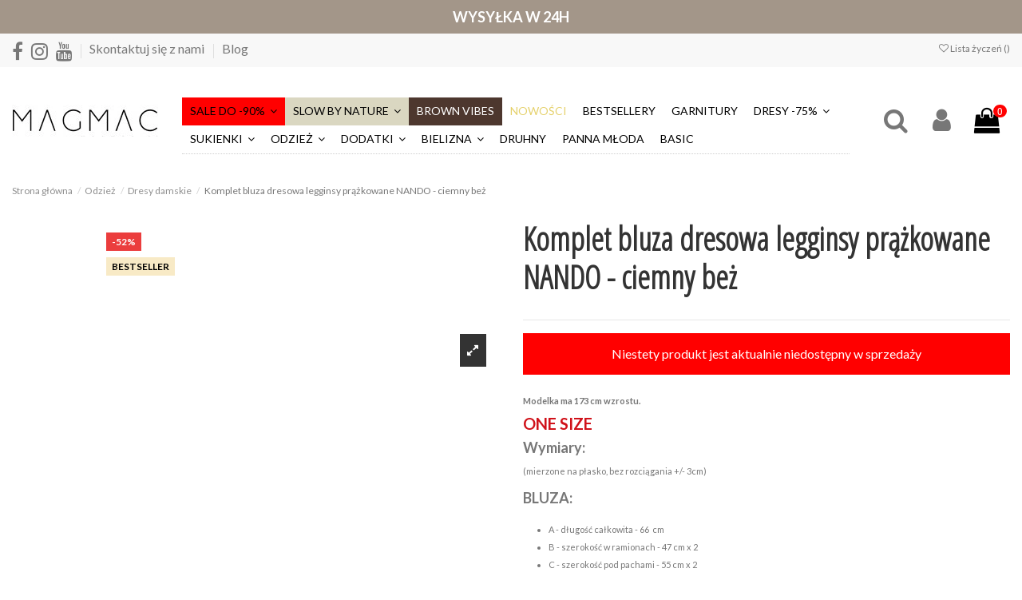

--- FILE ---
content_type: text/html; charset=utf-8
request_url: https://magmac.pl/dresy-damskie/32120-komplet-bluza-dresowa-legginsy-prazkowane-nando-ciemny-bez.html
body_size: 43529
content:
<!doctype html>
<html lang="pl">

<head>
    
        
  <meta charset="utf-8">


  <meta http-equiv="x-ua-compatible" content="ie=edge">



    <link rel="canonical" href="https://magmac.pl/dresy-damskie/32120-komplet-bluza-dresowa-legginsy-prazkowane-nando-ciemny-bez.html">

    <title>Sklep Magmac.pl - Sklep Magmac.pl</title>
    <meta name="description" content="">
  <meta name="keywords" content="">
      <meta name="robots" content="index, follow">
    
    
    <link rel="dns-prefetch" href="//www.google-analytics.com">
<link rel="dns-prefetch" href="//www.googletagmanager.com">
<link rel="dns-prefetch" href="//connect.facebook.net">
<link rel="dns-prefetch" href="//static.ak.facebook.com">
<link rel="dns-prefetch" href="//staticxx.facebook.com">
<link rel="dns-prefetch" href="//s-static.ak.facebook.com">

<link rel="dns-prefetch" href="//app3.salesmanago.pl">
<link rel="dns-prefetch" href="//script.crazyegg.com">
<link rel="dns-prefetch" href="//www.artfut.com">
<link rel="dns-prefetch" href="//bat.bing.com">
<link rel="dns-prefetch" href="//static.lamoda.pl">

<link rel="dns-prefetch" href="//app.refericon.pl">
<link rel="dns-prefetch" href="//embed.tawk.to">
<link rel="dns-prefetch" href="//app3.salesmanago.pl">
<link rel="dns-prefetch" href="//sslwidget.criteo.com">
<link rel="dns-prefetch" href="//ct.pinterest.com">
<link rel="dns-prefetch" href="//gum.criteo.com">



    <meta property="og:type" content="product">
    <meta property="og:url" content="https://magmac.pl/dresy-damskie/32120-komplet-bluza-dresowa-legginsy-prazkowane-nando-ciemny-bez.html">
    <meta property="og:title" content="Sklep Magmac.pl">
    <meta property="og:site_name" content="Sklep Magmac.pl">
    <meta property="og:description" content="">
    <meta property="og:image" content="https://media.magmac.pl/222404-thickbox_default/komplet-bluza-dresowa-legginsy-prazkowane-nando-ciemny-bez.jpg">
    <meta property="og:image:width" content="1100">
    <meta property="og:image:height" content="1422">





      <meta name="viewport" content="initial-scale=1,user-scalable=no,maximum-scale=1,width=device-width">
  

<meta name="google-site-verification" content="ll9VOOV14I9mrDgPwqQQtRo6GIJpyKbGfXiAeYsMx5M" />
<meta name="msvalidate.01" content="75A1E92664233457756B310132C4A700" />


<script type="text/javascript" src="//script.crazyegg.com/pages/scripts/0026/5419.js" async="async"></script>


  <link rel="icon" type="image/vnd.microsoft.icon" href="/img/favicon.ico?1623312779">
  <link rel="shortcut icon" type="image/x-icon" href="/img/favicon.ico?1623312779">
    


      <link rel="preload" as="style" onload="this.rel='stylesheet'" href="https://fonts.googleapis.com/css?family=Lato:300,400,700&amp;display=swap&amp;subset=latin-ext">
        <link rel="preload" as="style" onload="this.rel='stylesheet'" href="https://fonts.googleapis.com/css?family=Open+Sans+Condensed:300&amp;display=swap&amp;subset=latin-ext">
     <link rel="manifest" href="/manifest.json">




<script type="application/ld+json">

{
"@context": "https://schema.org",
"@type": "Organization",
"url": "https://magmac.pl/",
"name": "Sklep Magmac.pl",
"logo": "/img/magmacpl-logo-1623312779.jpg",
"@id": "#store-organization"
}

</script>




  <link rel="preload" href="https://media.magmac.pl/themes/warehouse/assets/css/font-awesome/fonts/fontawesome-webfont.woff2?v=4.7.0" as="font" crossorigin> 
  <link rel="stylesheet" href="https://media.magmac.pl/themes/warehouse/assets/cache/theme-f727661850.css" type="text/css" media="all">




  

  <script type="text/javascript">
        var elementorFrontendConfig = {"isEditMode":"","stretchedSectionContainer":"","is_rtl":""};
        var inpostizi_backend_ajax_url = "https:\/\/magmac.pl\/module\/inpostizi\/backend";
        var inpostizi_binding_api_key = null;
        var inpostizi_fetch_binding_key = true;
        var inpostizi_generic_http_error = "Co\u015b posz\u0142o nie tak. Spr\u00f3buj ponownie p\u00f3\u017aniej.";
        var inpostizi_merchant_client_id = "4edec74e-99f6-455e-9256-bee9bf6b6446";
        var iqitTheme = {"rm_sticky":"0","rm_breakpoint":0,"op_preloader":"0","cart_style":"floating","cart_confirmation":"modal","h_layout":"4","f_fixed":"","f_layout":"1","h_absolute":"0","h_sticky":"header","hw_width":"inherit","h_search_type":"full","pl_lazyload":true,"pl_infinity":false,"pl_rollover":true,"pl_crsl_autoplay":false,"pl_slider_ld":4,"pl_slider_d":4,"pl_slider_t":3,"pl_slider_p":2,"pp_thumbs":"leftd","pp_zoom":"modalzoom","pp_tabs":"tabha"};
        var iqitfdc_from = 1499;
        var iqitmegamenu = {"sticky":"false","containerSelector":"#wrapper > .container"};
        var iqitreviews = [];
        var iqitwishlist = {"nbProducts":0};
        var payuLangId = "pl";
        var payuSFEnabled = false;
        var prestashop = {"cart":{"products":[],"totals":{"total":{"type":"total","label":"Razem","amount":0,"value":"0,00\u00a0z\u0142"},"total_including_tax":{"type":"total","label":"Suma (brutto)","amount":0,"value":"0,00\u00a0z\u0142"},"total_excluding_tax":{"type":"total","label":"Suma (netto)","amount":0,"value":"0,00\u00a0z\u0142"}},"subtotals":{"products":{"type":"products","label":"Produkty","amount":0,"value":"0,00\u00a0z\u0142"},"discounts":null,"shipping":{"type":"shipping","label":"Wysy\u0142ka","amount":0,"value":"Za darmo!"},"tax":null},"products_count":0,"summary_string":"0 sztuk","vouchers":{"allowed":1,"added":[]},"discounts":[],"minimalPurchase":1,"minimalPurchaseRequired":"Minimalny zakup na kwot\u0119 1,00\u00a0z\u0142 (netto) jest wymagany aby zatwierdzi\u0107 Twoje zam\u00f3wienie, obecna warto\u015b\u0107 koszyka to 0,00\u00a0z\u0142 (netto)."},"currency":{"name":"Z\u0142oty polski","iso_code":"PLN","iso_code_num":"985","sign":"z\u0142"},"customer":{"lastname":"","firstname":"","email":"","birthday":"0000-00-00","newsletter":"0","newsletter_date_add":"0000-00-00 00:00:00","optin":"0","website":null,"company":null,"siret":null,"ape":null,"is_logged":false,"gender":{"type":null,"name":null},"addresses":[]},"language":{"name":"Polski (Polish)","iso_code":"pl","locale":"pl-PL","language_code":"pl","is_rtl":"0","date_format_lite":"Y-m-d","date_format_full":"Y-m-d H:i:s","id":1},"page":{"title":"","canonical":null,"meta":{"title":"Sklep Magmac.pl","description":"","keywords":"","robots":"index"},"page_name":"product","body_classes":{"lang-pl":true,"lang-rtl":false,"country-PL":true,"currency-PLN":true,"layout-full-width":true,"page-product":true,"tax-display-enabled":true,"product-id-32120":true,"product-Komplet bluza dresowa legginsy pr\u0105\u017ckowane NANDO - ciemny be\u017c":true,"product-id-category-94":true,"product-id-manufacturer-0":true,"product-id-supplier-0":true,"product-available-for-order":true},"admin_notifications":[]},"shop":{"name":"Sklep Magmac.pl","logo":"\/img\/magmacpl-logo-1623312779.jpg","stores_icon":"\/img\/logo_stores.png","favicon":"\/img\/favicon.ico"},"urls":{"base_url":"https:\/\/magmac.pl\/","current_url":"https:\/\/magmac.pl\/dresy-damskie\/32120-komplet-bluza-dresowa-legginsy-prazkowane-nando-ciemny-bez.html","shop_domain_url":"https:\/\/magmac.pl","img_ps_url":"https:\/\/media.magmac.pl\/img\/","img_cat_url":"https:\/\/media.magmac.pl\/img\/c\/","img_lang_url":"https:\/\/media.magmac.pl\/img\/l\/","img_prod_url":"https:\/\/media.magmac.pl\/img\/p\/","img_manu_url":"https:\/\/media.magmac.pl\/img\/m\/","img_sup_url":"https:\/\/media.magmac.pl\/img\/su\/","img_ship_url":"https:\/\/media.magmac.pl\/img\/s\/","img_store_url":"https:\/\/media.magmac.pl\/img\/st\/","img_col_url":"https:\/\/media.magmac.pl\/img\/co\/","img_url":"https:\/\/media.magmac.pl\/themes\/warehouse\/assets\/img\/","css_url":"https:\/\/media.magmac.pl\/themes\/warehouse\/assets\/css\/","js_url":"https:\/\/media.magmac.pl\/themes\/warehouse\/assets\/js\/","pic_url":"https:\/\/media.magmac.pl\/upload\/","pages":{"address":"https:\/\/magmac.pl\/adres","addresses":"https:\/\/magmac.pl\/adresy","authentication":"https:\/\/magmac.pl\/logowanie","cart":"https:\/\/magmac.pl\/koszyk","category":"https:\/\/magmac.pl\/index.php?controller=category","cms":"https:\/\/magmac.pl\/index.php?controller=cms","contact":"https:\/\/magmac.pl\/kontakt","discount":"https:\/\/magmac.pl\/rabaty","guest_tracking":"https:\/\/magmac.pl\/sledzenie-zamowien-gosci","history":"https:\/\/magmac.pl\/historia-zamowien","identity":"https:\/\/magmac.pl\/dane-osobiste","index":"https:\/\/magmac.pl\/","my_account":"https:\/\/magmac.pl\/moje-konto","order_confirmation":"https:\/\/magmac.pl\/potwierdzenie-zamowienia","order_detail":"https:\/\/magmac.pl\/index.php?controller=order-detail","order_follow":"https:\/\/magmac.pl\/sledzenie-zamowienia","order":"https:\/\/magmac.pl\/zam\u00f3wienie","order_return":"https:\/\/magmac.pl\/index.php?controller=order-return","order_slip":"https:\/\/magmac.pl\/potwierdzenie-zwrotu","pagenotfound":"https:\/\/magmac.pl\/nie-znaleziono-strony","password":"https:\/\/magmac.pl\/odzyskiwanie-hasla","pdf_invoice":"https:\/\/magmac.pl\/index.php?controller=pdf-invoice","pdf_order_return":"https:\/\/magmac.pl\/index.php?controller=pdf-order-return","pdf_order_slip":"https:\/\/magmac.pl\/index.php?controller=pdf-order-slip","prices_drop":"https:\/\/magmac.pl\/promocje","product":"https:\/\/magmac.pl\/index.php?controller=product","search":"https:\/\/magmac.pl\/szukaj","sitemap":"https:\/\/magmac.pl\/Mapa strony","stores":"https:\/\/magmac.pl\/nasze-sklepy","supplier":"https:\/\/magmac.pl\/dostawcy","register":"https:\/\/magmac.pl\/logowanie?create_account=1","order_login":"https:\/\/magmac.pl\/zam\u00f3wienie?login=1"},"alternative_langs":{"pl":"https:\/\/magmac.pl\/dresy-damskie\/32120-komplet-bluza-dresowa-legginsy-prazkowane-nando-ciemny-bez.html"},"theme_assets":"\/themes\/warehouse\/assets\/","actions":{"logout":"https:\/\/magmac.pl\/?mylogout="},"no_picture_image":{"bySize":{"small_default":{"url":"https:\/\/media.magmac.pl\/img\/p\/pl-default-small_default.jpg","width":98,"height":127},"cart_default":{"url":"https:\/\/media.magmac.pl\/img\/p\/pl-default-cart_default.jpg","width":125,"height":162},"medium_default":{"url":"https:\/\/media.magmac.pl\/img\/p\/pl-default-medium_default.jpg","width":452,"height":584},"home_default":{"url":"https:\/\/media.magmac.pl\/img\/p\/pl-default-home_default.jpg","width":450,"height":600},"large_default":{"url":"https:\/\/media.magmac.pl\/img\/p\/pl-default-large_default.jpg","width":800,"height":1067},"thickbox_default":{"url":"https:\/\/media.magmac.pl\/img\/p\/pl-default-thickbox_default.jpg","width":1100,"height":1422}},"small":{"url":"https:\/\/media.magmac.pl\/img\/p\/pl-default-small_default.jpg","width":98,"height":127},"medium":{"url":"https:\/\/media.magmac.pl\/img\/p\/pl-default-home_default.jpg","width":450,"height":600},"large":{"url":"https:\/\/media.magmac.pl\/img\/p\/pl-default-thickbox_default.jpg","width":1100,"height":1422},"legend":""}},"configuration":{"display_taxes_label":true,"display_prices_tax_incl":true,"is_catalog":false,"show_prices":true,"opt_in":{"partner":true},"quantity_discount":{"type":"discount","label":"Rabat"},"voucher_enabled":1,"return_enabled":1},"field_required":[],"breadcrumb":{"links":[{"title":"Strona g\u0142\u00f3wna","url":"https:\/\/magmac.pl\/"},{"title":"Odzie\u017c","url":"https:\/\/magmac.pl\/13-odziez-"},{"title":"Dresy damskie","url":"https:\/\/magmac.pl\/94-dresy-damskie"},{"title":"Komplet bluza dresowa legginsy pr\u0105\u017ckowane NANDO - ciemny be\u017c","url":"https:\/\/magmac.pl\/dresy-damskie\/32120-komplet-bluza-dresowa-legginsy-prazkowane-nando-ciemny-bez.html"}],"count":4},"link":{"protocol_link":"https:\/\/","protocol_content":"https:\/\/"},"time":1768998289,"static_token":"873bb3b6de1a981783002d3c125d50c3","token":"49d9b7c17a05bbde07e8d69cff2c2a81"};
      </script>


<!-- Hotjar Tracking Code for https://magmac.pl/ -->
<script>
        if (typeof lgcookieslaw_cookie_values === 'object' &&
            lgcookieslaw_cookie_values.lgcookieslaw_purpose_3 === true
        ) {
			(function(h,o,t,j,a,r){
				h.hj=h.hj||function(){(h.hj.q=h.hj.q||[]).push(arguments)};
				h._hjSettings={hjid:1256689,hjsv:6};
				a=o.getElementsByTagName('head')[0];
				r=o.createElement('script');r.async=1;
				r.src=t+h._hjSettings.hjid+j+h._hjSettings.hjsv;
				a.appendChild(r);
			})(window,document,'https://static.hotjar.com/c/hotjar-','.js?sv=');
		}
</script>




<script type="text/javascript">
	// name of the cookie that stores the source
	// change if you have another name
	var cookie_name = 'deduplication_cookie';
	// cookie lifetime
	var days_to_store = 90;
	// expected deduplication_cookie value for Admitad
	var deduplication_cookie_value = 'admitad';
	// name of GET parameter for deduplication
	// change if you have another name
	var channel_name = 'utm_source';
	// a function to get the source from the GET parameter
	getSourceParamFromUri = function () {
		var pattern = channel_name + '=([^&]+)';
		var re = new RegExp(pattern);
		return (re.exec(document.location.search) || [])[1] || '';
	};

	// a function to get the source from the cookie named cookie_name
	getSourceCookie = function () {
		var matches = document.cookie.match(new RegExp(
			'(?:^|; )' + cookie_name.replace(/([\.$?*|{}\(\)\[\]\\\/\+^])/g, '\\$1') + '=([^;]*)'
		));
		return matches ? decodeURIComponent(matches[1]) : undefined;
	};
	// a function to set the source in the cookie named cookie_name
	setSourceCookie = function () {
		var param = getSourceParamFromUri();
		if (!param) { return; }
		var period = days_to_store * 60 * 60 * 24 * 1000;	// in seconds
		var expiresDate = new Date((period) + +new Date);
		var cookieString = cookie_name + '=' + param + '; path=/; expires=' + expiresDate.toGMTString();
		document.cookie = cookieString;
		document.cookie = cookieString + '; domain=.' + location.host;
	};
	// set cookie
	setSourceCookie();
</script>


        
<script src="https://www.artfut.com/static/tagtag.min.js?campaign_code=686e6f9109" async onerror='var self = this;window.ADMITAD=window.ADMITAD||{},ADMITAD.Helpers=ADMITAD.Helpers||{},ADMITAD.Helpers.generateDomains=function(){for(var e=new Date,n=Math.floor(new Date(2020,e.getMonth(),e.getDate()).setUTCHours(0,0,0,0)/1e3),t=parseInt(1e12*(Math.sin(n)+1)).toString(30),i=["de"],o=[],a=0;a<i.length;++a)o.push({domain:t+"."+i[a],name:t});return o},ADMITAD.Helpers.findTodaysDomain=function(e){function n(){var o=new XMLHttpRequest,a=i[t].domain,D="https://"+a+"/";o.open("HEAD",D,!0),o.onload=function(){setTimeout(e,0,i[t])},o.onerror=function(){++t<i.length?setTimeout(n,0):setTimeout(e,0,void 0)},o.send()}var t=0,i=ADMITAD.Helpers.generateDomains();n()},window.ADMITAD=window.ADMITAD||{},ADMITAD.Helpers.findTodaysDomain(function(e){if(window.ADMITAD.dynamic=e,window.ADMITAD.dynamic){var n=function(){return function(){return self.src?self:""}}(),t=n(),i=(/campaign_code=([^&]+)/.exec(t.src)||[])[1]||"";t.parentNode.removeChild(t);var o=document.getElementsByTagName("head")[0],a=document.createElement("script");a.src="https://www."+window.ADMITAD.dynamic.domain+"/static/"+window.ADMITAD.dynamic.name.slice(1)+window.ADMITAD.dynamic.name.slice(0,1)+".min.js?campaign_code="+i,o.appendChild(a)}});'></script>



<!-- Cyba -->
<script type="text/javascript">!function(){var e=document.createElement("script");e.type="text/javascript",e.async=!0,e.src="//www.rtb123.com/tags/5CFA202F-7D44-2E60-3BCA-F6026C6ADCE5/btp.js";var t=document.getElementsByTagName("head")[0];t?t.appendChild(e,t):(t=document.getElementsByTagName("script")[0]).parentNode.insertBefore(e,t)}();</script>
<!-- NEd Cyba -->

<script src="https://app3.salesmanago.pl/dynamic/lq8v5hdj85q0iud3/popups.js"></script>




  <script type="text/javascript">
var jpresta_cache_cookie_name = 'jpresta_cache_source_4ed41e1a156c845db8fd194193c4e4bd';
pcRunDynamicModulesJs = function() {
// Autoconf - 2024-05-25T09:54:27+00:00
// ps_shoppingcart
setTimeout("prestashop.emit('updateCart', {reason: {linkAction: 'refresh'}, resp: {errors:[]}});", 10);
// iqitcompare
if (typeof iqitcompare !== 'undefined') $('#iqitcompare-nb').text(iqitcompare.nbProducts);
// iqitcookielaw
function getCookie(cname) {
    var name = cname + "=";
    var ca = document.cookie.split(';');
    for (var i = 0; i != ca.length; i++) {
        var c = ca[i];
        while (c.charAt(0) == ' ') c = c.substring(1);
        if (c.indexOf(name) != -1) return c.substring(name.length, c.length);
    }
    return "";
}
$(function() {
    if (getCookie('cookielaw_module') == 1) {
        $("#iqitcookielaw").removeClass('iqitcookielaw-showed');
    } else {
        $("#iqitcookielaw").addClass('iqitcookielaw-showed');
    }
    $("#iqitcookielaw-accept").click(function(event) {
        event.preventDefault();
        $("#iqitcookielaw").removeClass('iqitcookielaw-showed');
        setcook();
    });
});
// iqitpopup
if (typeof iqitpopup !== 'undefined') {
iqitpopup.script = (function() {
    var $el = $('#iqitpopup');
    var $overlay = $('#iqitpopup-overlay');
    var elHeight = $el.outerHeight();
    var elWidth = $el.outerWidth();
    var $wrapper = $(window);
    var offset = -30;
    var sizeData = {
        size: {
            width: $wrapper.width() + offset,
            height: $wrapper.height() + offset
        }
    };
    function init() {
        setTimeout(function() {
            $el.addClass('showed-iqitpopup');
            $overlay.addClass('showed-iqitpopupo');
        }, iqitpopup.delay);
        $el.find('.iqit-btn-newsletter').first().click(function() {
            setCookie();
            $overlay.removeClass('showed-iqitpopupo');
            $el.removeClass('showed-iqitpopup');
        });
        $(document).on('click', '#iqitpopup .cross, #iqitpopup-overlay', function() {
            $overlay.removeClass('showed-iqitpopupo');
            $el.removeClass('showed-iqitpopup');
            if ($("#iqitpopup-checkbox").is(':checked')) {
                setCookie();
            }
        });
        doResize(sizeData, false);
        $wrapper.resize(function() {
            sizeData.size.width = $wrapper.width() + offset;
            sizeData.size.height = $wrapper.height() + offset;
            doResize(sizeData, true);
        });
    }
    function doResize(ui, resize) {
        if (elWidth >= ui.size.width || elHeight >= ui.size.height) {
            var scale;
            scale = Math.min(
                ui.size.width / elWidth,
                ui.size.height / elHeight
            );
            $el.css({
                transform: "translate(-50%, -50%) scale(" + scale + ")"
            });
        } else {
            if (resize) {
                $el.css({
                    transform: "translate(-50%, -50%) scale(1)"
                });
            }
        }
    }
    function setCookie() {
        var name = iqitpopup.name;
        var value = '1';
        var expire = new Date();
        expire.setDate(expire.getDate() + iqitpopup.time);
        document.cookie = name + "=" + escape(value) + ";path=/;" + ((expire == null) ? "" : ("; expires=" + expire.toGMTString()))
    }
    return {
        init: init
    };
})();
iqitpopup.script.init();
}
// iqitwishlist
if (typeof iqitwishlist !== 'undefined' && iqitwishlist.nbProducts != undefined) {
    $('#iqitwishlist-nb').text(iqitwishlist.nbProducts);
    if (iqitwishlist.nbProducts > 0) {
        $('#desktop-header #iqitwishlist-nb').parent().removeClass('hidden');
        $('#mobile-header #iqitwishlist-nb').parent().removeClass('hidden');
    } else {
        $('#mobile-header #iqitwishlist-nb').text($('#desktop-header #iqitwishlist-nb').text());
    }
    setInterval(function() {
        $('#mobile-header #iqitwishlist-nb').text(iqitwishlist.nbProducts);
    }, 1000);
}
// lgcookieslaw
if (typeof LGCookiesLawFront == 'function') {
  var object_lgcookieslaw_front = new LGCookiesLawFront();
  object_lgcookieslaw_front.init();
}
$('.lgcookieslaw-accept-button').click(function() {document.cookie = "jpresta_cache_context=;path=/;expires=Thu, 01 Jan 1970 00:00:00 GMT";});
$('.lgcookieslaw-partial-accept-button').click(function() {document.cookie = "jpresta_cache_context=;path=/;expires=Thu, 01 Jan 1970 00:00:00 GMT";});
};</script><script type="text/javascript">


</script>
<script type="text/javascript">
    var pspc_labels = ['days', 'hours', 'minutes', 'seconds'];
    var pspc_labels_lang = {
        'days': 'Dn.',
        'hours': 'Godzin',
        'minutes': 'Min.',
        'seconds': 'Sek.'
    };
    var pspc_labels_lang_1 = {
        'days': 'Dn.',
        'hours': 'Godz.',
        'minutes': 'Min.',
        'seconds': 'Sek.'
    };
    var pspc_offer_txt = "Oferta kończy się:";
    var pspc_theme = "2-dark";
    var pspc_psv = 1.7;
    var pspc_hide_after_end = 1;
    var pspc_hide_expired = 1;
    var pspc_highlight = "days";
    var pspc_position_product = "displayProductPriceBlock";
    var pspc_position_list = "no";
    var pspc_adjust_positions = 1;
    var pspc_promo_side = "left";
    var pspc_token = "873bb3b6de1a981783002d3c125d50c3";
    var pspc_countdown_js = "/modules/psproductcountdownpro/views/js/jquery.countdown.min.js";
    var pspc_show_colon = 1;
    </script>   
<script type="text/javascript">
var unlike_text ="Unlike this post";
var like_text ="Like this post";
var baseAdminDir ='//';
var ybc_blog_product_category ='0';
var ybc_blog_polls_g_recaptcha = false;
</script>
    <style>.ybc-blog-post-footer .read_more:hover,
.blog-managament-information button[type="submit"]:hover,
.ybc-blog-tag-a:hover,
#form_blog .btn.edit_view_post:hover,
.form_reply_comment input[type="submit"]:hover,
.form_reply input.btn.btn-primary.btn-default[name="addReplyComment"]:hover,
.form-polls-body button[name="polls_cancel"]:hover,
.form-polls-body button:hover
{
    background:#00cefd;
    border-color:#00cefd;
}
.ybc-blog-like-span.active, .be-tag-block .be-tags a, .be-tag-block .be-tags,
.ybc-blog-related-posts-meta-categories > a,
.view_post,
.comment-content h4.comment_name span,
.ybc_block_categories .active > a,
.comment-content .post_title span a,
.blog-managament-information .help-block a,
.ybc-blog-comment-info .post-author .ybc_title_block {
  color:#2fb5d2;
}
.ybc-block-comment-reply:hover,
.ybc_title_block:hover,
.read_more:hover,
.form_reply input.btn.btn-primary.btn-default[name="addReplyComment"] + .btn.btn-default:hover,
.comment-content .post_title span a:hover,
.list_category_item .sub_category li a:hover,
.ybc_block_categories .active > a:hover,
.ybc-blog-comment-info .post-author .ybc_title_block:hover,
.blog-managament-information .help-block a:hover,
#form_blog a.ybc_button_backtolist:hover{
    color: #00cefd;
}
.ybc-blog-thumbnail-list.carousel .ybc-blog-thumbnail-item.slick-current:before,
.ybc-blog-slider.carousel .slick-dots .slick-active button{
    border-color: #2fb5d2;
}
.ybc-blog-form-comment .blog-submit .button,
.blog-managament-information button[type="submit"],
.ybc-blog-slider.carousel .slick-dots .slick-active button,
.blog_view_all, .view_all_link,
.blog_view_all_button a,
.form-polls-body button,
.form_reply input.btn.btn-primary.btn-default[name="addReplyComment"],
.add_new_post_blog a,
#form_blog button[type="submit"],
#form_blog .btn.edit_view_post,
.form_reply_comment input[type="submit"],
.ets_blog_loading .squaresWaveG
{
  background:#2fb5d2; 
}

.ybc-blog-form-comment .blog-submit .button:hover,
.blog_view_all:hover, .view_all_link:hover,
.blog_view_all_button a:hover,
.add_new_post_blog a:hover,
#form_blog button[type='submit']:hover
{
  background:#00cefd; 
}
.ybc_blog_ltr_mode a:hover, 
.ybc-blog-wrapper-detail a:hover,
.ybc-blog-like-span:hover, 
.blog-main-page a:hover,
.ybc_button_backtolist:hover,
.ybc-block-comment-report:hover{
    color: #00cefd;
}
.nivo-caption {
     background:#2fb5d2; 
     opacity:0.6;
}

.form-polls-body button,
.form_reply_comment input[type="submit"]{
    border: 1px solid #2fb5d2;
}

@keyframes bounce_squaresWaveG {
    0% {
        background-color: #2fb5d2;
    }

    100% {
        background-color: rgb(255, 255, 255);
    }
}

@-o-keyframes bounce_squaresWaveG {
    0% {
        background-color: #2fb5d2;
    }

    100% {
        background-color: rgb(255, 255, 255);
    }
}

@-ms-keyframes bounce_squaresWaveG {
    0% {
        background-color: #2fb5d2;
    }

    100% {
        background-color: rgb(255, 255, 255);
    }
}

@-webkit-keyframes bounce_squaresWaveG {
    0% {
        background-color: #2fb5d2;
    }

    100% {
        background-color: rgb(255, 255, 255);
    }
}

@-moz-keyframes bounce_squaresWaveG {
    0% {
        background-color: #2fb5d2;
    }

    100% {
        background-color: rgb(255, 255, 255);
    }
}</style>
 


            <script id="js-rcpgtm-config" type="application/json">{"bing":{"tracking_id":"148018944","feed":{"id_product_prefix":"","id_product_source_key":"id_product","id_variant_prefix":"","id_variant_source_key":"id_attribute"}},"context":{"browser":{"device_type":1},"localization":{"id_country":14,"country_code":"PL","id_currency":1,"currency_code":"PLN","id_lang":1,"lang_code":"pl"},"page":{"controller_name":"product","products_per_page":24,"category":[],"search_term":""},"shop":{"id_shop":1,"shop_name":"magmac.pl","base_dir":"https:\/\/magmac.pl\/"},"tracking_module":{"module_name":"rcpgtagmanager","module_version":"4.4.5","checkout_module":{"module":"default","controller":"order"},"service_version":"1","token":"359205d9d1844027a9b241c1883b9ca7"},"user":[]},"criteo":{"tracking_id":"66391","feed":{"id_product_prefix":"","id_product_source_key":"id_product","id_variant_prefix":"","id_variant_source_key":"id_attribute"}},"facebook":{"tracking_id":"628802649029971","feed":{"id_product_prefix":"","id_product_source_key":"id_product","id_variant_prefix":"","id_variant_source_key":"id_attribute"}},"ga4":{"tracking_id":"G-BQWK0JW50Y","server_container_url":"","is_url_passthrough":true,"is_data_import":false},"gads":{"tracking_id":"11256372282","merchant_id":"780003510","conversion_labels":{"create_account":"","product_view":"","add_to_cart":"OWjLCN3rkN8YELq4uvcp","begin_checkout":"JFrLCO20kd8YELq4uvcp","purchase":"m3zMCMqe2b0YELq4uvcp"},"is_custom_remarketing":false},"gtm":{"tracking_id":"GTM-W7WVHKP","is_internal_traffic":false,"script_url":"https:\/\/www.googletagmanager.com\/gtm.js","data_layer_name":"dataLayer","id_parameter":"id","override_tracking_id":""},"google_feed":{"id_product_prefix":"","id_product_source_key":"id_product","id_variant_prefix":"","id_variant_source_key":"id_attribute"},"kelkoo":{"tracking_list":[],"feed":{"id_product_prefix":"","id_product_source_key":"id_product","id_variant_prefix":"","id_variant_source_key":"id_attribute"}},"pinterest":{"tracking_id":"2614382717380","feed":{"id_product_prefix":"","id_product_source_key":"id_product","id_variant_prefix":"","id_variant_source_key":"id_attribute"}},"tiktok":{"tracking_id":"C10C3GH5A0R73RNSAUQ0","feed":{"id_product_prefix":"","id_product_source_key":"id_product","id_variant_prefix":"","id_variant_source_key":"id_attribute"}},"twitter":{"tracking_id":"","events":{"add_to_cart_id":"","payment_info_id":"","checkout_initiated_id":"","product_view_id":"","lead_id":"","purchase_id":"","search_id":""},"feed":{"id_product_prefix":"","id_product_source_key":"id_product","id_variant_prefix":"","id_variant_source_key":"id_attribute"}}}</script>

        <script type="text/javascript" data-keepinline="true" data-cfasync="false">
            
            const rcpgtm_config = document.getElementById('js-rcpgtm-config') ?
                JSON.parse(document.getElementById('js-rcpgtm-config').textContent) :
                {}
            ;

            if (typeof rcpgtm_config === 'object' && rcpgtm_config.gtm?.tracking_id && rcpgtm_config.context?.browser) {
                rcpgtm_config.context.browser.user_agent = navigator.userAgent;
                rcpgtm_config.context.browser.navigator_lang = navigator.language || navigator.userLanguage;
                rcpgtm_config.context.browser.fingerprint = JSON.parse(window.localStorage.getItem('RCFingerprint'))?.value || window.crypto.randomUUID();
                rcpgtm_config.context.page.fingerprint = window.crypto.randomUUID();
                document.getElementById('js-rcpgtm-config').textContent = JSON.stringify(rcpgtm_config);

                window[rcpgtm_config.gtm.data_layer_name] = window[rcpgtm_config.gtm.data_layer_name] || [];

                const data_init = {
                    config: (({ gtm, context, ...rest }) => rest)(rcpgtm_config),
                    context: {
                        browser: {
                            ...rcpgtm_config.context.browser,
                            is_internal_traffic: rcpgtm_config.gtm.is_internal_traffic
                        },
                        page: (({ products_per_page, ...rest }) => rest)(rcpgtm_config.context.page),
                        localization: rcpgtm_config.context.localization,
                        shop: rcpgtm_config.context.shop,
                        user: rcpgtm_config.context.user,
                    },
                };

                window[rcpgtm_config.gtm.data_layer_name].push(data_init);

                (function(w,d,s,l,u,p,i){
                    w[l]=w[l]||[];w[l].push({'gtm.start': new Date().getTime(),event:'gtm.js'});
                    var f=d.getElementsByTagName(s)[0],j=d.createElement(s),dl=l!='dataLayer'?'&l='+l:'';
                    j.async=true;
                    j.src=u+'?'+p+'='+i+dl;
                    f.parentNode.insertBefore(j,f);
                })(window, document, 'script', rcpgtm_config.gtm.data_layer_name, rcpgtm_config.gtm.script_url, rcpgtm_config.gtm.id_parameter, rcpgtm_config.gtm.override_tracking_id || rcpgtm_config.gtm.tracking_id);
            }
            
        </script>
    




    
            <meta property="product:pretax_price:amount" content="121.616">
        <meta property="product:pretax_price:currency" content="PLN">
        <meta property="product:price:amount" content="149.59">
        <meta property="product:price:currency" content="PLN">
        
    

    </head>

<body id="product" class="lang-pl country-pl currency-pln layout-full-width page-product tax-display-enabled product-id-32120 product-komplet-bluza-dresowa-legginsy-prazkowane-nando-ciemny-bez product-id-category-94 product-id-manufacturer-0 product-id-supplier-0 product-available-for-order body-desktop-header-style-w-4">

    


<main id="main-page-content"  >
    
            

    <header id="header" class="desktop-header-style-w-4">
        
            
  <div class="header-banner">
  	<div class="top-container">
		<p> <strong>WYSYŁKA W 24H </strong></p>
	</div>
    
  </div>




            <nav class="header-nav">
        <div class="container">
    
        <div class="row justify-content-between">
            <div class="col col-auto col-md left-nav">
                 <div class="d-inline-block"> 

<ul class="social-links _topbar" itemscope itemtype="https://schema.org/Organization" itemid="#store-organization">
    <li class="facebook"><a itemprop="sameAs" href="https://www.facebook.com/MagMac-1514921342090215" target="_blank" rel="noreferrer noopener"><i class="fa fa-facebook" aria-hidden="true"></i></a></li>    <li class="instagram"><a itemprop="sameAs" href="https://www.instagram.com/magmac.official/" target="_blank" rel="noreferrer noopener"><i class="fa fa-instagram" aria-hidden="true"></i></a></li>      <li class="youtube"><a href="https://www.youtube.com/channel/UCLN1wCH0zHvtdPEffuC74Iw" target="_blank" rel="noreferrer noopener"><i class="fa fa-youtube" aria-hidden="true"></i></a></li>    </ul>

 </div>                             <div class="block-iqitlinksmanager block-iqitlinksmanager-2 block-links-inline d-inline-block">
            <ul>
                                                            <li>
                            <a
                                    href="https://magmac.pl/kontakt"
                                    title="Skorzystaj z formularza kontaktowego"                            >
                                Skontaktuj się z nami
                            </a>
                        </li>
                                                                                <li>
                            <a
                                    href="https://magmac.pl/blog"
                                                                >
                                Blog
                            </a>
                        </li>
                                                </ul>
        </div>
    
            </div>
            <div class="col col-auto center-nav text-center">
                
             </div>
            <div class="col col-auto col-md right-nav text-right">
                <div class="d-inline-block">
    <a href="//magmac.pl/module/iqitwishlist/view">
        <i class="fa fa-heart-o" aria-hidden="true"></i> Lista życzeń (<span
                id="iqitwishlist-nb"></span>)
    </a>
</div>

             </div>
        </div>

                        </div>
            </nav>
        



<div id="desktop-header" class="desktop-header-style-4">
            
<div class="header-top">
    <div id="desktop-header-container" class="container">
        <div class="row align-items-center">
                            <div class="col col-auto col-header-left">
                    <div id="desktop_logo">
                        <a href="https://magmac.pl/">
                            <img class="logo img-fluid"
                                 src="https://media.magmac.pl/img/magmacpl-logo-1623312779.jpg"                                  alt="Sklep Magmac.pl" fetchpriority="high">
                        </a>
                    </div>
                    
                </div>
                <div class="col col-header-center col-header-menu">
                                            <div class="header-custom-html">
                            <p></p>
<div id="ookdjilphngeeeghgngjabigmpepanpl"></div>
                        </div>
                                        	<div id="iqitmegamenu-wrapper" class="iqitmegamenu-wrapper iqitmegamenu-all">
		<div class="container container-iqitmegamenu">
		<div id="iqitmegamenu-horizontal" class="iqitmegamenu  clearfix" role="navigation">

								
				<nav id="cbp-hrmenu" class="cbp-hrmenu cbp-horizontal cbp-hrsub-narrow">
					<ul>
												<li id="cbp-hrmenu-tab-4" class="cbp-hrmenu-tab cbp-hrmenu-tab-4  cbp-has-submeu">
	<a href="https://magmac.pl/154-sale-do-90" class="nav-link" >

								<span class="cbp-tab-title">
								SALE DO -90% <i class="fa fa-angle-down cbp-submenu-aindicator"></i></span>
														</a>
														<div class="cbp-hrsub col-4">
								<div class="cbp-hrsub-inner">
									<div class="container iqitmegamenu-submenu-container">
									
																																	




<div class="row menu_row menu-element  first_rows menu-element-id-1">
                

                                                




    <div class="col-12 cbp-menu-column cbp-menu-element menu-element-id-2 ">
        <div class="cbp-menu-column-inner">
                        
                
                
                    
                                                    <div class="row cbp-categories-row">
                                                                                                            <div class="col-12">
                                            <div class="cbp-category-link-w"><a href="https://magmac.pl/279-do-1999-zl"
                                                                                class="cbp-column-title nav-link cbp-category-title">DO 19,99 ZŁ</a>
                                                                                                                                            </div>
                                        </div>
                                                                                                                                                <div class="col-12">
                                            <div class="cbp-category-link-w"><a href="https://magmac.pl/280-do-2999-zl"
                                                                                class="cbp-column-title nav-link cbp-category-title">DO 29,99 ZŁ</a>
                                                                                                                                            </div>
                                        </div>
                                                                                                                                                <div class="col-12">
                                            <div class="cbp-category-link-w"><a href="https://magmac.pl/281-do-3999-zl"
                                                                                class="cbp-column-title nav-link cbp-category-title">DO 39,99 ZŁ</a>
                                                                                                                                            </div>
                                        </div>
                                                                                                                                                <div class="col-12">
                                            <div class="cbp-category-link-w"><a href="https://magmac.pl/282-do-4999-zl"
                                                                                class="cbp-column-title nav-link cbp-category-title">DO 49,99 ZŁ</a>
                                                                                                                                            </div>
                                        </div>
                                                                                                </div>
                                            
                
            

            
            </div>    </div>
                            
                </div>
																					
																			</div>
								</div>
							</div>
													</li>
												<li id="cbp-hrmenu-tab-47" class="cbp-hrmenu-tab cbp-hrmenu-tab-47  cbp-has-submeu">
	<a href="https://magmac.pl/298-slow-by-nature" class="nav-link" >

								<span class="cbp-tab-title">
								Slow by Nature <i class="fa fa-angle-down cbp-submenu-aindicator"></i></span>
														</a>
														<div class="cbp-hrsub col-4">
								<div class="cbp-hrsub-inner">
									<div class="container iqitmegamenu-submenu-container">
									
																																	




<div class="row menu_row menu-element  first_rows menu-element-id-1">
                

                                                




    <div class="col-12 cbp-menu-column cbp-menu-element menu-element-id-2 ">
        <div class="cbp-menu-column-inner">
                        
                
                
                    
                                                    <div class="row cbp-categories-row">
                                                                                                            <div class="col-12">
                                            <div class="cbp-category-link-w"><a href="https://magmac.pl/299-tencel"
                                                                                class="cbp-column-title nav-link cbp-category-title">TENCEL</a>
                                                                                                                                            </div>
                                        </div>
                                                                                                                                                <div class="col-12">
                                            <div class="cbp-category-link-w"><a href="https://magmac.pl/300-len"
                                                                                class="cbp-column-title nav-link cbp-category-title">LEN</a>
                                                                                                                                            </div>
                                        </div>
                                                                                                                                                <div class="col-12">
                                            <div class="cbp-category-link-w"><a href="https://magmac.pl/301-wiskoza"
                                                                                class="cbp-column-title nav-link cbp-category-title">WISKOZA</a>
                                                                                                                                            </div>
                                        </div>
                                                                                                                                                <div class="col-12">
                                            <div class="cbp-category-link-w"><a href="https://magmac.pl/302-bawelna"
                                                                                class="cbp-column-title nav-link cbp-category-title">BAWEŁNA</a>
                                                                                                                                            </div>
                                        </div>
                                                                                                                                                <div class="col-12">
                                            <div class="cbp-category-link-w"><a href="https://magmac.pl/303-muslin"
                                                                                class="cbp-column-title nav-link cbp-category-title">MUŚLIN</a>
                                                                                                                                            </div>
                                        </div>
                                                                                                </div>
                                            
                
            

            
            </div>    </div>
                            
                </div>
																					
																			</div>
								</div>
							</div>
													</li>
												<li id="cbp-hrmenu-tab-48" class="cbp-hrmenu-tab cbp-hrmenu-tab-48 ">
	<a href="https://magmac.pl/304-brown-vibes" class="nav-link" >

								<span class="cbp-tab-title">
								Brown Vibes</span>
														</a>
													</li>
												<li id="cbp-hrmenu-tab-7" class="cbp-hrmenu-tab cbp-hrmenu-tab-7 ">
	<a href="https://magmac.pl/100-nowosci" class="nav-link" >

								<span class="cbp-tab-title">
								NOWOŚCI</span>
														</a>
													</li>
												<li id="cbp-hrmenu-tab-13" class="cbp-hrmenu-tab cbp-hrmenu-tab-13 ">
	<a href="https://magmac.pl/99-bestsellery" class="nav-link" >

								<span class="cbp-tab-title">
								BESTSELLERY</span>
														</a>
													</li>
												<li id="cbp-hrmenu-tab-46" class="cbp-hrmenu-tab cbp-hrmenu-tab-46 ">
	<a href="https://magmac.pl/270-garnitury" class="nav-link" >

								<span class="cbp-tab-title">
								GARNITURY</span>
														</a>
													</li>
												<li id="cbp-hrmenu-tab-19" class="cbp-hrmenu-tab cbp-hrmenu-tab-19  cbp-has-submeu">
	<a href="https://magmac.pl/94-dresy-damskie" class="nav-link" >

								<span class="cbp-tab-title">
								DRESY -75% <i class="fa fa-angle-down cbp-submenu-aindicator"></i></span>
														</a>
														<div class="cbp-hrsub col-12">
								<div class="cbp-hrsub-inner">
									<div class="container iqitmegamenu-submenu-container">
									
																																	




<div class="row menu_row menu-element  first_rows menu-element-id-1">
                

                                                




    <div class="col-12 cbp-menu-column cbp-menu-element menu-element-id-2 ">
        <div class="cbp-menu-column-inner">
                        
                
                
                    
                                                    <div class="row cbp-categories-row">
                                                                                                            <div class="col-4">
                                            <div class="cbp-category-link-w"><a href="https://magmac.pl/201-dresy-welurowe"
                                                                                class="cbp-column-title nav-link cbp-category-title">Dresy welurowe</a>
                                                                                                                                            </div>
                                        </div>
                                                                                                                                                <div class="col-4">
                                            <div class="cbp-category-link-w"><a href="https://magmac.pl/202-dresy-z-lampasami-tasmami"
                                                                                class="cbp-column-title nav-link cbp-category-title">Dresy z lampasami</a>
                                                                                                                                            </div>
                                        </div>
                                                                                                                                                <div class="col-4">
                                            <div class="cbp-category-link-w"><a href="https://magmac.pl/203-komplety-sportowe-damskie"
                                                                                class="cbp-column-title nav-link cbp-category-title">Komplety sportowe damskie</a>
                                                                                                                                            </div>
                                        </div>
                                                                                                </div>
                                            
                
            

            
            </div>    </div>
                            
                </div>
																					
																			</div>
								</div>
							</div>
													</li>
												<li id="cbp-hrmenu-tab-17" class="cbp-hrmenu-tab cbp-hrmenu-tab-17  cbp-has-submeu">
	<a href="https://magmac.pl/27-sukienki-" class="nav-link" >

								<span class="cbp-tab-title">
								SUKIENKI <i class="fa fa-angle-down cbp-submenu-aindicator"></i></span>
														</a>
														<div class="cbp-hrsub col-12">
								<div class="cbp-hrsub-inner">
									<div class="container iqitmegamenu-submenu-container">
									
																																	




<div class="row menu_row menu-element  first_rows menu-element-id-1">
                

                                                




    <div class="col-2 cbp-menu-column cbp-menu-element menu-element-id-40 cbp-empty-column">
        <div class="cbp-menu-column-inner">
                        
                
                
            

            
            </div>    </div>
                                    




    <div class="col-8 cbp-menu-column cbp-menu-element menu-element-id-2 ">
        <div class="cbp-menu-column-inner">
                        
                
                
                    
                                                    <div class="row cbp-categories-row">
                                                                                                            <div class="col-3">
                                            <div class="cbp-category-link-w"><a href="https://magmac.pl/81-sukienki-rozkloszowane"
                                                                                class="cbp-column-title nav-link cbp-category-title">Sukienki rozkloszowane</a>
                                                                                                                                            </div>
                                        </div>
                                                                                                                                                <div class="col-3">
                                            <div class="cbp-category-link-w"><a href="https://magmac.pl/82-sukienki-dopasowane"
                                                                                class="cbp-column-title nav-link cbp-category-title">Sukienki dopasowane</a>
                                                                                                                                            </div>
                                        </div>
                                                                                                                                                <div class="col-3">
                                            <div class="cbp-category-link-w"><a href="https://magmac.pl/83-sukienki-z-odkrytymi-ramionami"
                                                                                class="cbp-column-title nav-link cbp-category-title">Sukienki z odkrytymi ramionami</a>
                                                                                                                                            </div>
                                        </div>
                                                                                                                                                <div class="col-3">
                                            <div class="cbp-category-link-w"><a href="https://magmac.pl/84-sukienki-casualowe"
                                                                                class="cbp-column-title nav-link cbp-category-title">Sukienki casualowe</a>
                                                                                                                                            </div>
                                        </div>
                                                                                                                                                <div class="col-3">
                                            <div class="cbp-category-link-w"><a href="https://magmac.pl/85-sukienki-mini"
                                                                                class="cbp-column-title nav-link cbp-category-title">Sukienki mini</a>
                                                                                                                                            </div>
                                        </div>
                                                                                                                                                <div class="col-3">
                                            <div class="cbp-category-link-w"><a href="https://magmac.pl/86-sukienki-midi"
                                                                                class="cbp-column-title nav-link cbp-category-title">Sukienki midi</a>
                                                                                                                                            </div>
                                        </div>
                                                                                                                                                                                                                    <div class="col-3">
                                            <div class="cbp-category-link-w"><a href="https://magmac.pl/105-sukienki-maxi"
                                                                                class="cbp-column-title nav-link cbp-category-title">Sukienki maxi</a>
                                                                                                                                            </div>
                                        </div>
                                                                                                                                                <div class="col-3">
                                            <div class="cbp-category-link-w"><a href="https://magmac.pl/110-sukienki-dzianinowe"
                                                                                class="cbp-column-title nav-link cbp-category-title">Sukienki dzianinowe</a>
                                                                                                                                            </div>
                                        </div>
                                                                                                                                                <div class="col-3">
                                            <div class="cbp-category-link-w"><a href="https://magmac.pl/124-sukienki-oversize"
                                                                                class="cbp-column-title nav-link cbp-category-title">Sukienki oversize</a>
                                                                                                                                            </div>
                                        </div>
                                                                                                                                                                                                                    <div class="col-3">
                                            <div class="cbp-category-link-w"><a href="https://magmac.pl/134-sukienki-z-printem"
                                                                                class="cbp-column-title nav-link cbp-category-title">Sukienki z printem</a>
                                                                                                                                            </div>
                                        </div>
                                                                                                                                                                                                                                                                                        <div class="col-3">
                                            <div class="cbp-category-link-w"><a href="https://magmac.pl/139-sukienki-glamour"
                                                                                class="cbp-column-title nav-link cbp-category-title">Sukienki glamour</a>
                                                                                                                                            </div>
                                        </div>
                                                                                                                                                <div class="col-3">
                                            <div class="cbp-category-link-w"><a href="https://magmac.pl/146-sukienki-na-wesele"
                                                                                class="cbp-column-title nav-link cbp-category-title">Sukienki na wesele</a>
                                                                                                                                            </div>
                                        </div>
                                                                                                                                                <div class="col-3">
                                            <div class="cbp-category-link-w"><a href="https://magmac.pl/147-sukienki-trapezowe"
                                                                                class="cbp-column-title nav-link cbp-category-title">Sukienki trapezowe</a>
                                                                                                                                            </div>
                                        </div>
                                                                                                                                                <div class="col-3">
                                            <div class="cbp-category-link-w"><a href="https://magmac.pl/149-sukienki-boho"
                                                                                class="cbp-column-title nav-link cbp-category-title">Sukienki boho</a>
                                                                                                                                            </div>
                                        </div>
                                                                                                                                                <div class="col-3">
                                            <div class="cbp-category-link-w"><a href="https://magmac.pl/156-sukienki-wieczorowe"
                                                                                class="cbp-column-title nav-link cbp-category-title">Sukienki wieczorowe</a>
                                                                                                                                            </div>
                                        </div>
                                                                                                                                                <div class="col-3">
                                            <div class="cbp-category-link-w"><a href="https://magmac.pl/157-sukienki-studniowkowe"
                                                                                class="cbp-column-title nav-link cbp-category-title">Sukienki studniówkowe</a>
                                                                                                                                            </div>
                                        </div>
                                                                                                                                                <div class="col-3">
                                            <div class="cbp-category-link-w"><a href="https://magmac.pl/158-sukienki-letnie"
                                                                                class="cbp-column-title nav-link cbp-category-title">Sukienki letnie</a>
                                                                                                                                            </div>
                                        </div>
                                                                                                                                                                                                                    <div class="col-3">
                                            <div class="cbp-category-link-w"><a href="https://magmac.pl/160-sukienki-proste"
                                                                                class="cbp-column-title nav-link cbp-category-title">Sukienki proste</a>
                                                                                                                                            </div>
                                        </div>
                                                                                                                                                <div class="col-3">
                                            <div class="cbp-category-link-w"><a href="https://magmac.pl/161-sukienki-na-impreze"
                                                                                class="cbp-column-title nav-link cbp-category-title">Sukienki na imprezę</a>
                                                                                                                                            </div>
                                        </div>
                                                                                                                                                <div class="col-3">
                                            <div class="cbp-category-link-w"><a href="https://magmac.pl/165-sukienki-marine"
                                                                                class="cbp-column-title nav-link cbp-category-title">Sukienki marine</a>
                                                                                                                                            </div>
                                        </div>
                                                                                                                                                <div class="col-3">
                                            <div class="cbp-category-link-w"><a href="https://magmac.pl/170-sukienki-w-kwiaty"
                                                                                class="cbp-column-title nav-link cbp-category-title">Sukienki w kwiaty</a>
                                                                                                                                            </div>
                                        </div>
                                                                                                                                                <div class="col-3">
                                            <div class="cbp-category-link-w"><a href="https://magmac.pl/179-sukienki-dresowe"
                                                                                class="cbp-column-title nav-link cbp-category-title">Sukienki dresowe</a>
                                                                                                                                            </div>
                                        </div>
                                                                                                                                                <div class="col-3">
                                            <div class="cbp-category-link-w"><a href="https://magmac.pl/180-sukienki-w-zwierzecy-print"
                                                                                class="cbp-column-title nav-link cbp-category-title">Sukienki w zwierzęcy print</a>
                                                                                                                                            </div>
                                        </div>
                                                                                                                                                <div class="col-3">
                                            <div class="cbp-category-link-w"><a href="https://magmac.pl/184-sukienki-satynowe"
                                                                                class="cbp-column-title nav-link cbp-category-title">Sukienki satynowe</a>
                                                                                                                                            </div>
                                        </div>
                                                                                                                                                <div class="col-3">
                                            <div class="cbp-category-link-w"><a href="https://magmac.pl/186-sukienki-welurowe"
                                                                                class="cbp-column-title nav-link cbp-category-title">Sukienki welurowe</a>
                                                                                                                                            </div>
                                        </div>
                                                                                                                                                <div class="col-3">
                                            <div class="cbp-category-link-w"><a href="https://magmac.pl/194-sukienki-z-marszczeniem"
                                                                                class="cbp-column-title nav-link cbp-category-title">Sukienki z marszczeniem</a>
                                                                                                                                            </div>
                                        </div>
                                                                                                                                                <div class="col-3">
                                            <div class="cbp-category-link-w"><a href="https://magmac.pl/195-sukienki-wiosenne"
                                                                                class="cbp-column-title nav-link cbp-category-title">Sukienki wiosenne</a>
                                                                                                                                            </div>
                                        </div>
                                                                                                                                                <div class="col-3">
                                            <div class="cbp-category-link-w"><a href="https://magmac.pl/196-sukienki-z-falbanka"
                                                                                class="cbp-column-title nav-link cbp-category-title">Sukienki z falbanką</a>
                                                                                                                                            </div>
                                        </div>
                                                                                                                                                <div class="col-3">
                                            <div class="cbp-category-link-w"><a href="https://magmac.pl/197-sukienki-na-ramiaczkach"
                                                                                class="cbp-column-title nav-link cbp-category-title">Sukienki na ramiączkach</a>
                                                                                                                                            </div>
                                        </div>
                                                                                                                                                <div class="col-3">
                                            <div class="cbp-category-link-w"><a href="https://magmac.pl/198-sukienki-mlodziezowe"
                                                                                class="cbp-column-title nav-link cbp-category-title">Sukienki młodzieżowe</a>
                                                                                                                                            </div>
                                        </div>
                                                                                                                                                <div class="col-3">
                                            <div class="cbp-category-link-w"><a href="https://magmac.pl/208-sukienki-muslinowe"
                                                                                class="cbp-column-title nav-link cbp-category-title">Sukienki muślinowe</a>
                                                                                                                                            </div>
                                        </div>
                                                                                                                                                <div class="col-3">
                                            <div class="cbp-category-link-w"><a href="https://magmac.pl/210-sukienki-jesienne"
                                                                                class="cbp-column-title nav-link cbp-category-title">Sukienki jesienne</a>
                                                                                                                                            </div>
                                        </div>
                                                                                                                                                <div class="col-3">
                                            <div class="cbp-category-link-w"><a href="https://magmac.pl/217-sukienki-shine-collection"
                                                                                class="cbp-column-title nav-link cbp-category-title">Sukienki Shine Collection</a>
                                                                                                                                            </div>
                                        </div>
                                                                                                                                                <div class="col-3">
                                            <div class="cbp-category-link-w"><a href="https://magmac.pl/220-sukienki-okolicznosciowe"
                                                                                class="cbp-column-title nav-link cbp-category-title">Sukienki okolicznościowe</a>
                                                                                                                                            </div>
                                        </div>
                                                                                                                                                <div class="col-3">
                                            <div class="cbp-category-link-w"><a href="https://magmac.pl/228-sukienki-z-przekladanym-dekoltem"
                                                                                class="cbp-column-title nav-link cbp-category-title">Sukienki z przekładanym dekoltem</a>
                                                                                                                                            </div>
                                        </div>
                                                                                                                                                                                                                    <div class="col-3">
                                            <div class="cbp-category-link-w"><a href="https://magmac.pl/234-sukienki-bawelniane"
                                                                                class="cbp-column-title nav-link cbp-category-title">Sukienki bawełniane</a>
                                                                                                                                            </div>
                                        </div>
                                                                                                                                                <div class="col-3">
                                            <div class="cbp-category-link-w"><a href="https://magmac.pl/245-sukienki-czerwone"
                                                                                class="cbp-column-title nav-link cbp-category-title">Sukienki czerwone</a>
                                                                                                                                            </div>
                                        </div>
                                                                                                                                                <div class="col-3">
                                            <div class="cbp-category-link-w"><a href="https://magmac.pl/246-sukienki-czarne"
                                                                                class="cbp-column-title nav-link cbp-category-title">Sukienki czarne</a>
                                                                                                                                            </div>
                                        </div>
                                                                                                                                                <div class="col-3">
                                            <div class="cbp-category-link-w"><a href="https://magmac.pl/247-sukienki-butelkowa-zielen"
                                                                                class="cbp-column-title nav-link cbp-category-title">Sukienki butelkowa zieleń</a>
                                                                                                                                            </div>
                                        </div>
                                                                                                                                                <div class="col-3">
                                            <div class="cbp-category-link-w"><a href="https://magmac.pl/248-sukienki-bezowe"
                                                                                class="cbp-column-title nav-link cbp-category-title">Sukienki beżowe</a>
                                                                                                                                            </div>
                                        </div>
                                                                                                </div>
                                            
                
            

            
            </div>    </div>
                                    




    <div class="col-2 cbp-menu-column cbp-menu-element menu-element-id-3 cbp-empty-column">
        <div class="cbp-menu-column-inner">
                        
                
                
            

            
            </div>    </div>
                            
                </div>
																					
																			</div>
								</div>
							</div>
													</li>
												<li id="cbp-hrmenu-tab-3" class="cbp-hrmenu-tab cbp-hrmenu-tab-3  cbp-has-submeu">
	<a href="https://magmac.pl/13-odziez-" class="nav-link" >

								<span class="cbp-tab-title">
								ODZIEŻ <i class="fa fa-angle-down cbp-submenu-aindicator"></i></span>
														</a>
														<div class="cbp-hrsub col-12">
								<div class="cbp-hrsub-inner">
									<div class="container iqitmegamenu-submenu-container">
									
																																	




<div class="row menu_row menu-element  first_rows menu-element-id-1">
                

                                                




    <div class="col-3 cbp-menu-column cbp-menu-element menu-element-id-14 cbp-empty-column">
        <div class="cbp-menu-column-inner">
                        
                
                
            

                                                




<div class="row menu_row menu-element  menu-element-id-15">
                

                                                




    <div class="col-12 cbp-menu-column cbp-menu-element menu-element-id-17 ">
        <div class="cbp-menu-column-inner">
                        
                
                
                    
                                                    <div class="row cbp-categories-row">
                                                                                                            <div class="col-12">
                                            <div class="cbp-category-link-w"><a href="https://magmac.pl/17-bluzki"
                                                                                class="cbp-column-title nav-link cbp-category-title">Bluzki</a>
                                                                                                                                                    
    <ul class="cbp-links cbp-category-tree"><li ><div class="cbp-category-link-w"><a href="https://magmac.pl/57-bluzki-z-odkrytymi-ramionami">Bluzki z odkrytymi ramionami</a></div></li><li ><div class="cbp-category-link-w"><a href="https://magmac.pl/58-bluzki-koszulowe">Bluzki koszulowe</a></div></li><li ><div class="cbp-category-link-w"><a href="https://magmac.pl/60-bluzki-hiszpanki">Bluzki hiszpanki</a></div></li><li ><div class="cbp-category-link-w"><a href="https://magmac.pl/61-bluzki-wzorzyste">Bluzki wzorzyste</a></div></li><li ><div class="cbp-category-link-w"><a href="https://magmac.pl/62-t-shirt">T-shirt</a></div></li><li ><div class="cbp-category-link-w"><a href="https://magmac.pl/111-bluzki-w-paski">Bluzki w paski</a></div></li><li ><div class="cbp-category-link-w"><a href="https://magmac.pl/113-bluzki-z-dlugim-rekawem">Bluzki z długim rękawem</a></div></li><li ><div class="cbp-category-link-w"><a href="https://magmac.pl/162-bluzki-boho">Bluzki boho</a></div></li><li ><div class="cbp-category-link-w"><a href="https://magmac.pl/163-bluzki-koronkowe">Bluzki koronkowe</a></div></li><li ><div class="cbp-category-link-w"><a href="https://magmac.pl/169-bluzki-na-ramiaczkach">Bluzki na ramiączkach</a></div></li><li ><div class="cbp-category-link-w"><a href="https://magmac.pl/193-topy-damskie">Topy damskie</a></div></li><li ><div class="cbp-category-link-w"><a href="https://magmac.pl/207-bluzki-muslinowe">Bluzki muślinowe</a></div></li><li ><div class="cbp-category-link-w"><a href="https://magmac.pl/231-bluzki-prazkowane">Bluzki prążkowane</a></div></li><li ><div class="cbp-category-link-w"><a href="https://magmac.pl/241-crop-topy">Crop topy</a></div></li></ul>

                                                                                            </div>
                                        </div>
                                                                                                </div>
                                            
                
            

            
            </div>    </div>
                                    




    <div class="col-12 cbp-menu-column cbp-menu-element menu-element-id-16 ">
        <div class="cbp-menu-column-inner">
                        
                
                
                    
                                                    <div class="row cbp-categories-row">
                                                                                                            <div class="col-12">
                                            <div class="cbp-category-link-w"><a href="https://magmac.pl/18-bluzy"
                                                                                class="cbp-column-title nav-link cbp-category-title">Bluzy</a>
                                                                                                                                                    
    <ul class="cbp-links cbp-category-tree"><li ><div class="cbp-category-link-w"><a href="https://magmac.pl/63-bluzy-z-kapturem">Bluzy z kapturem</a></div></li><li ><div class="cbp-category-link-w"><a href="https://magmac.pl/64-bluzy-rozpinane">Bluzy rozpinane</a></div></li><li ><div class="cbp-category-link-w"><a href="https://magmac.pl/242-bluzy-dresowe">Bluzy dresowe</a></div></li></ul>

                                                                                            </div>
                                        </div>
                                                                                                </div>
                                            
                
            

            
            </div>    </div>
                            
                </div>
                                    




<div class="row menu_row menu-element  menu-element-id-18">
                

                                                




    <div class="col-12 cbp-menu-column cbp-menu-element menu-element-id-19 ">
        <div class="cbp-menu-column-inner">
                        
                
                
                    
                                                    <div class="row cbp-categories-row">
                                                                                                            <div class="col-12">
                                            <div class="cbp-category-link-w"><a href="https://magmac.pl/19-body-damskie"
                                                                                class="cbp-column-title nav-link cbp-category-title">Body</a>
                                                                                                                                                    
    <ul class="cbp-links cbp-category-tree"><li ><div class="cbp-category-link-w"><a href="https://magmac.pl/65-body-klasyczne">Body klasyczne</a></div></li><li ><div class="cbp-category-link-w"><a href="https://magmac.pl/115-body-z-dlugim-rekawem">Body z długim rękawem</a></div></li></ul>

                                                                                            </div>
                                        </div>
                                                                                                </div>
                                            
                
            

            
            </div>    </div>
                            
                </div>
                                    




<div class="row menu_row menu-element  menu-element-id-20">
                

                                                




    <div class="col-12 cbp-menu-column cbp-menu-element menu-element-id-36 ">
        <div class="cbp-menu-column-inner">
                        
                
                
                    
                                                    <div class="row cbp-categories-row">
                                                                                                            <div class="col-12">
                                            <div class="cbp-category-link-w"><a href="https://magmac.pl/148-marynarki"
                                                                                class="cbp-column-title nav-link cbp-category-title">Marynarki</a>
                                                                                                                                            </div>
                                        </div>
                                                                                                                                                <div class="col-12">
                                            <div class="cbp-category-link-w"><a href="https://magmac.pl/254-mama-i-dziecko"
                                                                                class="cbp-column-title nav-link cbp-category-title">MAMA i DZIECKO</a>
                                                                                                                                                    
    <ul class="cbp-links cbp-category-tree"><li ><div class="cbp-category-link-w"><a href="https://magmac.pl/257-kids">KIDS</a></div></li></ul>

                                                                                            </div>
                                        </div>
                                                                                                </div>
                                            
                
            

            
            </div>    </div>
                            
                </div>
                            
            </div>    </div>
                                    




    <div class="col-3 cbp-menu-column cbp-menu-element menu-element-id-6 cbp-empty-column">
        <div class="cbp-menu-column-inner">
                        
                
                
            

                                                




<div class="row menu_row menu-element  menu-element-id-7">
                

                                                




    <div class="col-12 cbp-menu-column cbp-menu-element menu-element-id-8 ">
        <div class="cbp-menu-column-inner">
                        
                
                
                    
                                                    <div class="row cbp-categories-row">
                                                                                                            <div class="col-12">
                                            <div class="cbp-category-link-w"><a href="https://magmac.pl/21-kombinezony-damskie"
                                                                                class="cbp-column-title nav-link cbp-category-title">Kombinezony</a>
                                                                                                                                                    
    <ul class="cbp-links cbp-category-tree"><li ><div class="cbp-category-link-w"><a href="https://magmac.pl/69-kombinezony-na-lato">Kombinezony na lato</a></div></li><li ><div class="cbp-category-link-w"><a href="https://magmac.pl/71-kombinezony-eleganckie">Kombinezony damskie eleganckie</a></div></li></ul>

                                                                                            </div>
                                        </div>
                                                                                                </div>
                                            
                
            

            
            </div>    </div>
                                    




    <div class="col-12 cbp-menu-column cbp-menu-element menu-element-id-9 ">
        <div class="cbp-menu-column-inner">
                        
                
                
                    
                                                    <div class="row cbp-categories-row">
                                                                                                            <div class="col-12">
                                            <div class="cbp-category-link-w"><a href="https://magmac.pl/22-legginsy"
                                                                                class="cbp-column-title nav-link cbp-category-title">Legginsy</a>
                                                                                                                                                    
    <ul class="cbp-links cbp-category-tree"><li ><div class="cbp-category-link-w"><a href="https://magmac.pl/72-legginsy-klasyczne">Legginsy klasyczne</a></div></li><li ><div class="cbp-category-link-w"><a href="https://magmac.pl/73-legginsy-skorzane">Legginsy skórzane</a></div></li></ul>

                                                                                            </div>
                                        </div>
                                                                                                </div>
                                            
                
            

            
            </div>    </div>
                                    




    <div class="col-12 cbp-menu-column cbp-menu-element menu-element-id-10 ">
        <div class="cbp-menu-column-inner">
                        
                
                
                    
                                                    <div class="row cbp-categories-row">
                                                                                                            <div class="col-12">
                                            <div class="cbp-category-link-w"><a href="https://magmac.pl/23-okrycia-wierzchnie"
                                                                                class="cbp-column-title nav-link cbp-category-title">Okrycia wierzchnie</a>
                                                                                                                                                    
    <ul class="cbp-links cbp-category-tree"><li ><div class="cbp-category-link-w"><a href="https://magmac.pl/52-kurtki">Kurtki</a></div></li><li ><div class="cbp-category-link-w"><a href="https://magmac.pl/108-kurtki-bomberki">Bomberki</a></div></li><li ><div class="cbp-category-link-w"><a href="https://magmac.pl/269-narzutki">Narzutki</a></div></li><li ><div class="cbp-category-link-w"><a href="https://magmac.pl/271-plaszcze">Płaszcze</a></div></li></ul>

                                                                                            </div>
                                        </div>
                                                                                                </div>
                                            
                
            

            
            </div>    </div>
                                    




    <div class="col-12 cbp-menu-column cbp-menu-element menu-element-id-11 ">
        <div class="cbp-menu-column-inner">
                        
                
                
                    
                                                    <div class="row cbp-categories-row">
                                                                                                            <div class="col-12">
                                            <div class="cbp-category-link-w"><a href="https://magmac.pl/25-spodnie"
                                                                                class="cbp-column-title nav-link cbp-category-title">Spodnie</a>
                                                                                                                                                    
    <ul class="cbp-links cbp-category-tree"><li ><div class="cbp-category-link-w"><a href="https://magmac.pl/75-spodnie-dresowe">Spodnie dresowe</a></div></li><li ><div class="cbp-category-link-w"><a href="https://magmac.pl/77-jeansy">Jeansy</a></div></li><li ><div class="cbp-category-link-w"><a href="https://magmac.pl/122-spodnie-klasyczne">Spodnie klasyczne</a></div></li><li ><div class="cbp-category-link-w"><a href="https://magmac.pl/132-rurki">Rurki</a></div></li><li ><div class="cbp-category-link-w"><a href="https://magmac.pl/189-spodnie-welurowe">Spodnie welurowe</a></div></li><li ><div class="cbp-category-link-w"><a href="https://magmac.pl/229-szerokie-spodnie">Szerokie spodnie</a></div></li><li ><div class="cbp-category-link-w"><a href="https://magmac.pl/24-spodenki">Spodenki</a></div></li><li ><div class="cbp-category-link-w"><a href="https://magmac.pl/272-spodnico-spodenki">Spódnico-spodenki</a></div></li></ul>

                                                                                            </div>
                                        </div>
                                                                                                </div>
                                            
                
            

            
            </div>    </div>
                            
                </div>
                                    




<div class="row menu_row menu-element  menu-element-id-22">
                

                                                




    <div class="col-12 cbp-menu-column cbp-menu-element menu-element-id-23 ">
        <div class="cbp-menu-column-inner">
                        
                
                
                    
                                                    <div class="row cbp-categories-row">
                                                                                                            <div class="col-12">
                                            <div class="cbp-category-link-w"><a href="https://magmac.pl/275-lamilla"
                                                                                class="cbp-column-title nav-link cbp-category-title">LaMilla</a>
                                                                                                                                            </div>
                                        </div>
                                                                                                </div>
                                            
                
            

            
            </div>    </div>
                                    




    <div class="col-12 cbp-menu-column cbp-menu-element menu-element-id-39 ">
        <div class="cbp-menu-column-inner">
                        
                
                
                    
                                                    <div class="row cbp-categories-row">
                                                                                                            <div class="col-12">
                                            <div class="cbp-category-link-w"><a href="https://magmac.pl/20-kamizelki"
                                                                                class="cbp-column-title nav-link cbp-category-title">Kamizelki</a>
                                                                                                                                            </div>
                                        </div>
                                                                                                </div>
                                            
                
            

            
            </div>    </div>
                            
                </div>
                            
            </div>    </div>
                                    




    <div class="col-3 cbp-menu-column cbp-menu-element menu-element-id-26 cbp-empty-column">
        <div class="cbp-menu-column-inner">
                        
                
                
            

                                                




<div class="row menu_row menu-element  menu-element-id-29">
                

                                                




    <div class="col-12 cbp-menu-column cbp-menu-element menu-element-id-30 ">
        <div class="cbp-menu-column-inner">
                        
                                                            <a href="/27-sukienki-"
                           class="cbp-column-title nav-link">Sukienki </a>
                                    
                
                                             <div class="cbp-category-link-w category-collapse-link"><a data-toggle="collapse" href="#sukienki-na-okazje" class="cbp-column-title nav-link cbp-category-title">Na okazje:</a>
<div class="collapse" id="sukienki-na-okazje">
<ul class="cbp-links cbp-category-tree">
<li>
<div class="cbp-category-link-w"><a href="/146-sukienki-na-wesele">Sukienki na wesele</a></div>
</li>
<li>
<div class="cbp-category-link-w"><a href="/161-sukienki-na-impreze">Sukienki na imprezę</a></div>
</li>
<li>
<div class="cbp-category-link-w"><a href="/157-sukienki-studniowkowe/114-bluzy-z-napisami">Sukienki studniówkowe</a></div>
</li>
<li>
<div class="cbp-category-link-w"><a href="/156-sukienki-wieczorowe">Sukienki wieczorowe</a></div>
</li>
<li>
<div class="cbp-category-link-w"><a href="/220-sukienki-okolicznosciowe">Sukienki okolicznościowe</a></div>
</li>
</ul>
</div>
</div>
<!-- Sukienki według materiału -->
<div class="cbp-category-link-w category-collapse-link"><a data-toggle="collapse" href="#sukienki-wg-materialu" class="cbp-column-title nav-link cbp-category-title">Według materiału:</a>
<div class="collapse" id="sukienki-wg-materialu">
<ul class="cbp-links cbp-category-tree">
<li>
<div class="cbp-category-link-w"><a href="/179-sukienki-dresowe">Sukienki dresowe</a></div>
</li>
<li>
<div class="cbp-category-link-w"><a href="184-sukienki-satynowe">Sukienki satynowe</a></div>
</li>
<li>
<div class="cbp-category-link-w"><a href="/186-sukienki-welurowe ">Sukienki welurtowe</a></div>
</li>
<li>
<div class="cbp-category-link-w"><a href="/110-sukienki-dzianinowe ">Sukienki dzianinowe</a></div>
</li>
<li>
<div class="cbp-category-link-w"><a href="/234-sukienki-bawelniane ">Sukienki bawełniane</a></div>
</li>
</ul>
</div>
</div>
<!-- Sukienki według stylu -->
<div class="cbp-category-link-w category-collapse-link"><a data-toggle="collapse" href="#sukienki-wg-stylu" class="cbp-column-title nav-link cbp-category-title">Według stylu:</a>
<div class="collapse" id="sukienki-wg-stylu">
<ul class="cbp-links cbp-category-tree">
<li>
<div class="cbp-category-link-w"><a href="/147-sukienki-trapezowe">Sukienki trapezowe</a></div>
</li>
<li>
<div class="cbp-category-link-w"><a href="149-sukienki-boho">Sukienki boho</a></div>
</li>
<li>
<div class="cbp-category-link-w"><a href="/81-sukienki-rozkloszowane">Sukienki rozkloszowane</a></div>
</li>
<li>
<div class="cbp-category-link-w"><a href="/82-sukienki-dopasowane">Sukienki dopasowane</a></div>
</li>
<li>
<div class="cbp-category-link-w"><a href="/83-sukienki-z-odkrytymi-ramionami">Sukienki z odkrytymi ramionami</a></div>
</li>
<li>
<div class="cbp-category-link-w"><a href="/139-sukienki-glamour">Sukienki glamour</a></div>
</li>
<li>
<div class="cbp-category-link-w"><a href="/134-sukienki-z-printem">Sukienki z printem</a></div>
</li>
<li>
<div class="cbp-category-link-w"><a href="/158-sukienki-letnie">Sukienki letnie</a></div>
</li>
<li>
<div class="cbp-category-link-w"><a href="/210-sukienki-jesienne">Sukienki wiosenne</a></div>
</li>
<li>
<div class="cbp-category-link-w"><a href="/160-sukienki-proste">Sukienki proste</a></div>
</li>
<li>
<div class="cbp-category-link-w"><a href="/160-sukienki-proste">Sukienki proste</a></div>
</li>
<li>
<div class="cbp-category-link-w"><a href="/165-sukienki-marine">Sukienki marine</a></div>
</li>
<li>
<div class="cbp-category-link-w"><a href="/170-sukienki-w-kwiaty">Sukienki w kwiaty</a></div>
</li>
<li>
<div class="cbp-category-link-w"><a href="/180-sukienki-w-zwierzecy-print">Sukienki w zwierzęcy print</a></div>
</li>
<li>
<div class="cbp-category-link-w"><a href="/194-sukienki-z-marszczeniem">Sukienki z marszczeniem</a></div>
</li>
<li>
<div class="cbp-category-link-w"><a href="/196-sukienki-z-falbanka">Sukienki z falbanką</a></div>
</li>
<li>
<div class="cbp-category-link-w"><a href="/197-sukienki-na-ramiaczkach">Sukienki na ramiączkach</a></div>
</li>
<li>
<div class="cbp-category-link-w"><a href="/198-sukienki-mlodziezowe">Sukienki młodzieżowe</a></div>
</li>
<li>
<div class="cbp-category-link-w"><a href="/208-sukienki-muslinowe">Sukienki muślinowe</a></div>
</li>
<li>
<div class="cbp-category-link-w"><a href="/217-sukienki-shine-collection">Sukienki Shine Collection</a></div>
</li>
<li>
<div class="cbp-category-link-w"><a href="/228-sukienki-z-przekladanym-dekoltem">Sukienki z przekładanym dekoltem,</a></div>
</li>
<li>
<div class="cbp-category-link-w"><a href="/228-sukienki-z-przekladanym-dekoltem">Sukienki z przekładanym dekoltem,</a></div>
</li>
</ul>
</div>
</div>
<!-- Sukienki według długości -->
<div class="cbp-category-link-w category-collapse-link"><a data-toggle="collapse" href="#sukienki-wg-dlugosci" class="cbp-column-title nav-link cbp-category-title">Według długości:</a>
<div class="collapse" id="sukienki-wg-dlugosci">
<ul class="cbp-links cbp-category-tree">
<li>
<div class="cbp-category-link-w"><a href="/84-sukienki-casualowe">Sukienki casualowe</a></div>
</li>
<li>
<div class="cbp-category-link-w"><a href="/85-sukienki-mini">Sukienki mini</a></div>
</li>
<li>
<div class="cbp-category-link-w"><a href="/86-sukienki-midi">Sukienki midi</a></div>
</li>
<li>
<div class="cbp-category-link-w"><a href="/105-sukienki-maxi">Sukienki maxi</a></div>
</li>
<li>
<div class="cbp-category-link-w"><a href="/124-sukienki-oversize">Sukienki oversize</a></div>
</li>
</ul>
</div>
</div>
<!-- Sukienki według koloru -->
<div class="cbp-category-link-w category-collapse-link"><a data-toggle="collapse" href="#sukienki-wg-koloru" class="cbp-column-title nav-link cbp-category-title">Według koloru:</a>
<div class="collapse" id="sukienki-wg-koloru">
<ul class="cbp-links cbp-category-tree">
<li>
<div class="cbp-category-link-w"><a href="https://magmac.pl/245-sukienki-czerwone">Sukienki czerwone</a></div>
</li>
<li>
<div class="cbp-category-link-w"><a href="/246-sukienki-czarne">Sukienki czarne</a></div>
</li>
<li>
<div class="cbp-category-link-w"><a href="/247-sukienki-butelkowa-zielen">Sukienki butelkowa zieleń</a></div>
</li>
<li>
<div class="cbp-category-link-w"><a href="/248-sukienki-bezowe">Sukienki beżowe</a></div>
</li>
</ul>
</div>
</div>
                    
                
            

            
            </div>    </div>
                                    




    <div class="col-12 cbp-menu-column cbp-menu-element menu-element-id-40 ">
        <div class="cbp-menu-column-inner">
                        
                
                
                    
                                                    <div class="row cbp-categories-row">
                                                                                                            <div class="col-12">
                                            <div class="cbp-category-link-w"><a href="https://magmac.pl/26-spodnice-"
                                                                                class="cbp-column-title nav-link cbp-category-title">Spódnice</a>
                                                                                                                                                    
    <ul class="cbp-links cbp-category-tree"><li ><div class="cbp-category-link-w"><a href="https://magmac.pl/78-spodnice-olowkowe">Spódnice ołówkowe</a></div></li><li ><div class="cbp-category-link-w"><a href="https://magmac.pl/79-rozkloszowane">Spódnice rozkloszowane</a></div></li><li ><div class="cbp-category-link-w"><a href="https://magmac.pl/80-spodnice-midi">Spódnice midi</a></div></li><li ><div class="cbp-category-link-w"><a href="https://magmac.pl/144-spodnice-mini">Spódnice mini</a></div></li><li ><div class="cbp-category-link-w"><a href="https://magmac.pl/153-spodnice-maxi">Spódnice maxi</a></div></li><li ><div class="cbp-category-link-w"><a href="https://magmac.pl/199-spodnica-w-kwiaty">Spódnice w kwiaty</a></div></li></ul>

                                                                                            </div>
                                        </div>
                                                                                                </div>
                                            
                
            

            
            </div>    </div>
                            
                </div>
                            
            </div>    </div>
                                    




    <div class="col-3 cbp-menu-column cbp-menu-element menu-element-id-31 cbp-empty-column">
        <div class="cbp-menu-column-inner">
                        
                
                
            

                                                




<div class="row menu_row menu-element  menu-element-id-24">
                

                                                




    <div class="col-12 cbp-menu-column cbp-menu-element menu-element-id-25 ">
        <div class="cbp-menu-column-inner">
                        
                
                
                    
                                                    <div class="row cbp-categories-row">
                                                                                                            <div class="col-12">
                                            <div class="cbp-category-link-w"><a href="https://magmac.pl/30-komplety-"
                                                                                class="cbp-column-title nav-link cbp-category-title">Komplety</a>
                                                                                                                                                    
    <ul class="cbp-links cbp-category-tree"><li ><div class="cbp-category-link-w"><a href="https://magmac.pl/95-komplety-ze-spodnica">Komplety ze spódnicą</a></div></li><li ><div class="cbp-category-link-w"><a href="https://magmac.pl/230-komplety-z-szerokimi-spodniami">Komplety z szerokimi spodniami</a></div></li><li ><div class="cbp-category-link-w"><a href="https://magmac.pl/243-komplety-swetrowe">Komplety swetrowe</a></div></li><li ><div class="cbp-category-link-w"><a href="https://magmac.pl/244-komplety-sportowe">Komplety sportowe</a></div></li><li ><div class="cbp-category-link-w"><a href="https://magmac.pl/270-garnitury">Garnitury</a></div></li></ul>

                                                                                            </div>
                                        </div>
                                                                                                </div>
                                            
                
            

            
            </div>    </div>
                            
                </div>
                                    




<div class="row menu_row menu-element  menu-element-id-32">
                

                                                




    <div class="col-12 cbp-menu-column cbp-menu-element menu-element-id-33 ">
        <div class="cbp-menu-column-inner">
                        
                
                
                    
                                                    <div class="row cbp-categories-row">
                                                                                                            <div class="col-12">
                                            <div class="cbp-category-link-w"><a href="https://magmac.pl/28-swetry"
                                                                                class="cbp-column-title nav-link cbp-category-title">Swetry</a>
                                                                                                                                                    
    <ul class="cbp-links cbp-category-tree"><li ><div class="cbp-category-link-w"><a href="https://magmac.pl/88-kardigany">Kardigany</a></div></li><li ><div class="cbp-category-link-w"><a href="https://magmac.pl/89-swetry-oversize">Swetry oversize</a></div></li><li ><div class="cbp-category-link-w"><a href="https://magmac.pl/90-swetry-klasyczne">Swetry klasyczne</a></div></li><li ><div class="cbp-category-link-w"><a href="https://magmac.pl/123-golfy-damskie">Golfy damskie</a></div></li><li ><div class="cbp-category-link-w"><a href="https://magmac.pl/172-swetry-z-odkrytymi-ramionami">Swetry z odkrytymi ramionami</a></div></li><li ><div class="cbp-category-link-w"><a href="https://magmac.pl/173-dlugie-swetry">Długie swetry</a></div></li><li ><div class="cbp-category-link-w"><a href="https://magmac.pl/175-swetry-plecione">Swetry plecione</a></div></li><li ><div class="cbp-category-link-w"><a href="https://magmac.pl/176-swetry-z-guzikami">Swetry z guzikami</a></div></li><li ><div class="cbp-category-link-w"><a href="https://magmac.pl/211-swetry-swiateczne">Swetry świąteczne</a></div></li><li ><div class="cbp-category-link-w"><a href="https://magmac.pl/219-swetry-z-falbanka">Swetry z falbanką</a></div></li></ul>

                                                                                            </div>
                                        </div>
                                                                                                </div>
                                            
                
            

            
            </div>    </div>
                            
                </div>
                                    




<div class="row menu_row menu-element  menu-element-id-34">
                

                                                




    <div class="col-12 cbp-menu-column cbp-menu-element menu-element-id-35 ">
        <div class="cbp-menu-column-inner">
                        
                
                
                    
                                                    <div class="row cbp-categories-row">
                                                                                                            <div class="col-12">
                                            <div class="cbp-category-link-w"><a href="https://magmac.pl/29-tuniki"
                                                                                class="cbp-column-title nav-link cbp-category-title">Tuniki</a>
                                                                                                                                                    
    <ul class="cbp-links cbp-category-tree"><li ><div class="cbp-category-link-w"><a href="https://magmac.pl/92-tuniki-z-dlugim-rekawem">Tuniki z długim rękawem</a></div></li></ul>

                                                                                            </div>
                                        </div>
                                                                                                </div>
                                            
                
            

            
            </div>    </div>
                                    




    <div class="col-12 cbp-menu-column cbp-menu-element menu-element-id-37 ">
        <div class="cbp-menu-column-inner">
                        
                
                
                    
                                                    <div class="row cbp-categories-row">
                                                                                                            <div class="col-12">
                                            <div class="cbp-category-link-w"><a href="https://magmac.pl/94-dresy-damskie"
                                                                                class="cbp-column-title nav-link cbp-category-title">Dresy damskie</a>
                                                                                                                                                    
    <ul class="cbp-links cbp-category-tree"><li ><div class="cbp-category-link-w"><a href="https://magmac.pl/201-dresy-welurowe">Dresy welurowe</a></div></li><li ><div class="cbp-category-link-w"><a href="https://magmac.pl/202-dresy-z-lampasami-tasmami">Dresy z lampasami</a></div></li><li ><div class="cbp-category-link-w"><a href="https://magmac.pl/203-komplety-sportowe-damskie">Komplety sportowe damskie</a></div></li></ul>

                                                                                            </div>
                                        </div>
                                                                                                </div>
                                            
                
            

            
            </div>    </div>
                            
                </div>
                            
            </div>    </div>
                            
                </div>
																					
																			</div>
								</div>
							</div>
													</li>
												<li id="cbp-hrmenu-tab-34" class="cbp-hrmenu-tab cbp-hrmenu-tab-34  cbp-has-submeu">
	<a href="https://magmac.pl/96-dodatki" class="nav-link" >

								<span class="cbp-tab-title">
								DODATKI <i class="fa fa-angle-down cbp-submenu-aindicator"></i></span>
														</a>
														<div class="cbp-hrsub col-12">
								<div class="cbp-hrsub-inner">
									<div class="container iqitmegamenu-submenu-container">
									
																																	




<div class="row menu_row menu-element  first_rows menu-element-id-1">
                

                                                




    <div class="col-4 cbp-menu-column cbp-menu-element menu-element-id-3 ">
        <div class="cbp-menu-column-inner">
                        
                
                
                    
                                                    <div class="row cbp-categories-row">
                                                                                                            <div class="col-6">
                                            <div class="cbp-category-link-w"><a href="https://magmac.pl/15-bizuteria"
                                                                                class="cbp-column-title nav-link cbp-category-title">Biżuteria</a>
                                                                                                                                                    
    <ul class="cbp-links cbp-category-tree"><li ><div class="cbp-category-link-w"><a href="https://magmac.pl/41-bransoletki">Bransoletki</a></div></li><li ><div class="cbp-category-link-w"><a href="https://magmac.pl/125-pierscionki">Pierścionki</a></div></li><li ><div class="cbp-category-link-w"><a href="https://magmac.pl/126-naszyjniki">Naszyjniki</a></div></li><li ><div class="cbp-category-link-w"><a href="https://magmac.pl/127-kolczyki">Kolczyki</a></div></li><li ><div class="cbp-category-link-w"><a href="https://magmac.pl/273-zestaw">Zestaw</a></div></li></ul>

                                                                                            </div>
                                        </div>
                                                                                                                                                <div class="col-6">
                                            <div class="cbp-category-link-w"><a href="https://magmac.pl/14-bielizna-"
                                                                                class="cbp-column-title nav-link cbp-category-title">Bielizna</a>
                                                                                                                                                    
    <ul class="cbp-links cbp-category-tree"><li ><div class="cbp-category-link-w"><a href="https://magmac.pl/31-skarpetki-">Skarpetki</a></div></li><li ><div class="cbp-category-link-w"><a href="https://magmac.pl/32-podkolanowkizakolanowki">Podkolanówki/Zakolanówki</a></div></li><li ><div class="cbp-category-link-w"><a href="https://magmac.pl/34-majtki-">Majtki</a></div></li><li ><div class="cbp-category-link-w"><a href="https://magmac.pl/43-rajstopy">Rajstopy</a></div></li><li ><div class="cbp-category-link-w"><a href="https://magmac.pl/143-biustonosze">Biustonosze</a></div></li><li ><div class="cbp-category-link-w"><a href="https://magmac.pl/212-pizamy-damskie">Piżamy</a></div></li><li ><div class="cbp-category-link-w"><a href="https://magmac.pl/213-szlafroki-damskie">Szlafroki</a></div></li><li ><div class="cbp-category-link-w"><a href="https://magmac.pl/216-skarpety-swiateczne-damskie">Skarpety świąteczne</a></div></li><li ><div class="cbp-category-link-w"><a href="https://magmac.pl/222-komplety">Komplety</a></div></li><li ><div class="cbp-category-link-w"><a href="https://magmac.pl/223-body">Body</a></div></li><li ><div class="cbp-category-link-w"><a href="https://magmac.pl/224-bodystocking-damskie">Bodystocking</a></div></li><li ><div class="cbp-category-link-w"><a href="https://magmac.pl/225-topy-bielizniane">Topy bieliźniane</a></div></li><li ><div class="cbp-category-link-w"><a href="https://magmac.pl/226-koszula-nocna">Koszula nocna</a></div></li><li ><div class="cbp-category-link-w"><a href="https://magmac.pl/227-bielizna-modelujaca">Bielizna modelująca</a></div></li><li ><div class="cbp-category-link-w"><a href="https://magmac.pl/237-stroje-kapielowe">Stroje kąpielowe</a></div></li></ul>

                                                                                            </div>
                                        </div>
                                                                                                </div>
                                            
                
            

            
            </div>    </div>
                                    




    <div class="col-4 cbp-menu-column cbp-menu-element menu-element-id-4 ">
        <div class="cbp-menu-column-inner">
                        
                
                
                    
                                                    <div class="row cbp-categories-row">
                                                                                                            <div class="col-12">
                                            <div class="cbp-category-link-w"><a href="https://magmac.pl/38-szale"
                                                                                class="cbp-column-title nav-link cbp-category-title">Szale</a>
                                                                                                                                            </div>
                                        </div>
                                                                                                                                                <div class="col-12">
                                            <div class="cbp-category-link-w"><a href="https://magmac.pl/40-rekawiczki-"
                                                                                class="cbp-column-title nav-link cbp-category-title">Rękawiczki</a>
                                                                                                                                            </div>
                                        </div>
                                                                                                                                                <div class="col-12">
                                            <div class="cbp-category-link-w"><a href="https://magmac.pl/185-karty-podarunkowe"
                                                                                class="cbp-column-title nav-link cbp-category-title">Karty podarunkowe</a>
                                                                                                                                            </div>
                                        </div>
                                                                                                                                                <div class="col-12">
                                            <div class="cbp-category-link-w"><a href="https://magmac.pl/128-okulary"
                                                                                class="cbp-column-title nav-link cbp-category-title">Okulary</a>
                                                                                                                                            </div>
                                        </div>
                                                                                                                                                <div class="col-12">
                                            <div class="cbp-category-link-w"><a href="https://magmac.pl/168-opaski-do-wlosow"
                                                                                class="cbp-column-title nav-link cbp-category-title">Opaski</a>
                                                                                                                                            </div>
                                        </div>
                                                                                                                                                <div class="col-12">
                                            <div class="cbp-category-link-w"><a href="https://magmac.pl/155-spinki"
                                                                                class="cbp-column-title nav-link cbp-category-title">Spinki</a>
                                                                                                                                            </div>
                                        </div>
                                                                                                                                                <div class="col-12">
                                            <div class="cbp-category-link-w"><a href="https://magmac.pl/218-gumki-do-wlosow"
                                                                                class="cbp-column-title nav-link cbp-category-title">Gumki do włosów</a>
                                                                                                                                            </div>
                                        </div>
                                                                                                                                                <div class="col-12">
                                            <div class="cbp-category-link-w"><a href="https://magmac.pl/274-torebki"
                                                                                class="cbp-column-title nav-link cbp-category-title">Torebki</a>
                                                                                                                                            </div>
                                        </div>
                                                                                                                                                <div class="col-12">
                                            <div class="cbp-category-link-w"><a href="https://magmac.pl/277-buty"
                                                                                class="cbp-column-title nav-link cbp-category-title">Buty</a>
                                                                                                                                            </div>
                                        </div>
                                                                                                                                                <div class="col-12">
                                            <div class="cbp-category-link-w"><a href="https://magmac.pl/278-home"
                                                                                class="cbp-column-title nav-link cbp-category-title">HOME</a>
                                                                                                                                            </div>
                                        </div>
                                                                                                </div>
                                            
                
            

            
            </div>    </div>
                            
                </div>
																					
																			</div>
								</div>
							</div>
													</li>
												<li id="cbp-hrmenu-tab-9" class="cbp-hrmenu-tab cbp-hrmenu-tab-9  cbp-has-submeu">
	<a href="https://magmac.pl/14-bielizna-" class="nav-link" >

								<span class="cbp-tab-title">
								BIELIZNA <i class="fa fa-angle-down cbp-submenu-aindicator"></i></span>
														</a>
														<div class="cbp-hrsub col-4">
								<div class="cbp-hrsub-inner">
									<div class="container iqitmegamenu-submenu-container">
									
																																	




<div class="row menu_row menu-element  first_rows menu-element-id-1">
                

                                                




    <div class="col-4 cbp-menu-column cbp-menu-element menu-element-id-11 ">
        <div class="cbp-menu-column-inner">
                        
                
                
                    
                                                    <div class="row cbp-categories-row">
                                                                                                            <div class="col-12">
                                            <div class="cbp-category-link-w"><a href="https://magmac.pl/212-pizamy-damskie"
                                                                                class="cbp-column-title nav-link cbp-category-title">Piżamy</a>
                                                                                                                                            </div>
                                        </div>
                                                                                                </div>
                                            
                
            

            
            </div>    </div>
                                    




    <div class="col-4 cbp-menu-column cbp-menu-element menu-element-id-2 ">
        <div class="cbp-menu-column-inner">
                        
                
                
                    
                                                    <div class="row cbp-categories-row">
                                                                                                            <div class="col-12">
                                            <div class="cbp-category-link-w"><a href="https://magmac.pl/222-komplety"
                                                                                class="cbp-column-title nav-link cbp-category-title">Komplety</a>
                                                                                                                                            </div>
                                        </div>
                                                                                                </div>
                                            
                
            

            
            </div>    </div>
                                    




    <div class="col-4 cbp-menu-column cbp-menu-element menu-element-id-14 ">
        <div class="cbp-menu-column-inner">
                        
                
                
                    
                                                    <div class="row cbp-categories-row">
                                                                                                            <div class="col-12">
                                            <div class="cbp-category-link-w"><a href="https://magmac.pl/31-skarpetki-"
                                                                                class="cbp-column-title nav-link cbp-category-title">Skarpetki</a>
                                                                                                                                            </div>
                                        </div>
                                                                                                </div>
                                            
                
            

            
            </div>    </div>
                                    




    <div class="col-4 cbp-menu-column cbp-menu-element menu-element-id-15 ">
        <div class="cbp-menu-column-inner">
                        
                
                
                    
                                                    <div class="row cbp-categories-row">
                                                                                                            <div class="col-12">
                                            <div class="cbp-category-link-w"><a href="https://magmac.pl/226-koszula-nocna"
                                                                                class="cbp-column-title nav-link cbp-category-title">Koszula nocna</a>
                                                                                                                                            </div>
                                        </div>
                                                                                                </div>
                                            
                
            

            
            </div>    </div>
                                    




    <div class="col-4 cbp-menu-column cbp-menu-element menu-element-id-18 ">
        <div class="cbp-menu-column-inner">
                        
                
                
                    
                                                    <div class="row cbp-categories-row">
                                                                                                            <div class="col-12">
                                            <div class="cbp-category-link-w"><a href="https://magmac.pl/223-body"
                                                                                class="cbp-column-title nav-link cbp-category-title">Body</a>
                                                                                                                                            </div>
                                        </div>
                                                                                                </div>
                                            
                
            

            
            </div>    </div>
                                    




    <div class="col-4 cbp-menu-column cbp-menu-element menu-element-id-4 ">
        <div class="cbp-menu-column-inner">
                        
                
                
                    
                                                    <div class="row cbp-categories-row">
                                                                                                            <div class="col-12">
                                            <div class="cbp-category-link-w"><a href="https://magmac.pl/143-biustonosze"
                                                                                class="cbp-column-title nav-link cbp-category-title">Biustonosze</a>
                                                                                                                                            </div>
                                        </div>
                                                                                                </div>
                                            
                
            

            
            </div>    </div>
                                    




    <div class="col-4 cbp-menu-column cbp-menu-element menu-element-id-16 ">
        <div class="cbp-menu-column-inner">
                        
                
                
                    
                                                    <div class="row cbp-categories-row">
                                                                                                            <div class="col-12">
                                            <div class="cbp-category-link-w"><a href="https://magmac.pl/227-bielizna-modelujaca"
                                                                                class="cbp-column-title nav-link cbp-category-title">Bielizna modelująca</a>
                                                                                                                                            </div>
                                        </div>
                                                                                                </div>
                                            
                
            

            
            </div>    </div>
                                    




    <div class="col-4 cbp-menu-column cbp-menu-element menu-element-id-19 ">
        <div class="cbp-menu-column-inner">
                        
                
                
                    
                                                    <div class="row cbp-categories-row">
                                                                                                            <div class="col-12">
                                            <div class="cbp-category-link-w"><a href="https://magmac.pl/224-bodystocking-damskie"
                                                                                class="cbp-column-title nav-link cbp-category-title">Bodystocking</a>
                                                                                                                                            </div>
                                        </div>
                                                                                                </div>
                                            
                
            

            
            </div>    </div>
                                    




    <div class="col-4 cbp-menu-column cbp-menu-element menu-element-id-12 ">
        <div class="cbp-menu-column-inner">
                        
                
                
                    
                                                    <div class="row cbp-categories-row">
                                                                                                            <div class="col-12">
                                            <div class="cbp-category-link-w"><a href="https://magmac.pl/213-szlafroki-damskie"
                                                                                class="cbp-column-title nav-link cbp-category-title">Szlafroki</a>
                                                                                                                                            </div>
                                        </div>
                                                                                                </div>
                                            
                
            

            
            </div>    </div>
                                    




    <div class="col-4 cbp-menu-column cbp-menu-element menu-element-id-17 ">
        <div class="cbp-menu-column-inner">
                        
                
                
                    
                                                    <div class="row cbp-categories-row">
                                                                                                            <div class="col-12">
                                            <div class="cbp-category-link-w"><a href="https://magmac.pl/237-stroje-kapielowe"
                                                                                class="cbp-column-title nav-link cbp-category-title">Stroje kąpielowe</a>
                                                                                                                                            </div>
                                        </div>
                                                                                                </div>
                                            
                
            

            
            </div>    </div>
                                    




    <div class="col-4 cbp-menu-column cbp-menu-element menu-element-id-20 ">
        <div class="cbp-menu-column-inner">
                        
                
                
                    
                                                    <div class="row cbp-categories-row">
                                                                                                            <div class="col-12">
                                            <div class="cbp-category-link-w"><a href="https://magmac.pl/225-topy-bielizniane"
                                                                                class="cbp-column-title nav-link cbp-category-title">Topy bieliźniane</a>
                                                                                                                                            </div>
                                        </div>
                                                                                                </div>
                                            
                
            

            
            </div>    </div>
                                    




    <div class="col-4 cbp-menu-column cbp-menu-element menu-element-id-21 ">
        <div class="cbp-menu-column-inner">
                        
                
                
                    
                                                    <div class="row cbp-categories-row">
                                                                                                            <div class="col-12">
                                            <div class="cbp-category-link-w"><a href="https://magmac.pl/32-podkolanowkizakolanowki"
                                                                                class="cbp-column-title nav-link cbp-category-title">Podkolanówki/Zakolanówki</a>
                                                                                                                                            </div>
                                        </div>
                                                                                                </div>
                                            
                
            

            
            </div>    </div>
                                    




    <div class="col-4 cbp-menu-column cbp-menu-element menu-element-id-22 ">
        <div class="cbp-menu-column-inner">
                        
                
                
                    
                                                    <div class="row cbp-categories-row">
                                                                                                            <div class="col-12">
                                            <div class="cbp-category-link-w"><a href="https://magmac.pl/43-rajstopy"
                                                                                class="cbp-column-title nav-link cbp-category-title">Rajstopy</a>
                                                                                                                                            </div>
                                        </div>
                                                                                                </div>
                                            
                
            

            
            </div>    </div>
                                    




    <div class="col-4 cbp-menu-column cbp-menu-element menu-element-id-23 ">
        <div class="cbp-menu-column-inner">
                        
                
                
                    
                                                    <div class="row cbp-categories-row">
                                                                                                            <div class="col-12">
                                            <div class="cbp-category-link-w"><a href="https://magmac.pl/34-majtki-"
                                                                                class="cbp-column-title nav-link cbp-category-title">Majtki</a>
                                                                                                                                            </div>
                                        </div>
                                                                                                </div>
                                            
                
            

            
            </div>    </div>
                            
                </div>
																					
																			</div>
								</div>
							</div>
													</li>
												<li id="cbp-hrmenu-tab-32" class="cbp-hrmenu-tab cbp-hrmenu-tab-32 ">
	<a href="https://magmac.pl/267-druhny" class="nav-link" >

								<span class="cbp-tab-title">
								DRUHNY</span>
														</a>
													</li>
												<li id="cbp-hrmenu-tab-33" class="cbp-hrmenu-tab cbp-hrmenu-tab-33 ">
	<a href="https://magmac.pl/266-panna-mloda" class="nav-link" >

								<span class="cbp-tab-title">
								PANNA MŁODA</span>
														</a>
													</li>
												<li id="cbp-hrmenu-tab-45" class="cbp-hrmenu-tab cbp-hrmenu-tab-45 ">
	<a href="https://magmac.pl/288-basic" class="nav-link" >

								<span class="cbp-tab-title">
								BASIC</span>
														</a>
													</li>
											</ul>
				</nav>
		</div>
		</div>
		<div id="sticky-cart-wrapper"></div>
	</div>

<div id="_desktop_iqitmegamenu-mobile">
		<a class="toggle">
        <span></span>
    </a>
	<nav id="my-menu-mobile">
		<ul class="test">
			

	
	<li class="node-154 "><a href="#" data-submenu="SALE DO -90%"><span class="nav-thumb-text">SALE DO -90%</span> <span class="nav-thumb"><span><img loading="lazy" src="https://media.magmac.pl/c/154-mini_cat/154_1758016848.jpg" width="100" alt="SALE DO -90%"/></span></span></a>
	<ul><li class="parent-154"><a  href="https://magmac.pl/154-sale-do-90" >Wszystkie SALE DO -90% </a></li><li class="node-279 "><a  href="https://magmac.pl/279-do-1999-zl" ><span class="nav-thumb-text">DO 19,99 ZŁ</span> </a></li><li class="node-280 "><a  href="https://magmac.pl/280-do-2999-zl" ><span class="nav-thumb-text">DO 29,99 ZŁ</span> </a></li><li class="node-281 "><a  href="https://magmac.pl/281-do-3999-zl" ><span class="nav-thumb-text">DO 39,99 ZŁ</span> </a></li><li class="node-282 "><a  href="https://magmac.pl/282-do-4999-zl" ><span class="nav-thumb-text">DO 49,99 ZŁ</span> </a></li></ul></li><li class="node-298 "><a href="#" data-submenu="Slow by Nature"><span class="nav-thumb-text">Slow by Nature</span> <span class="nav-thumb"><span><img loading="lazy" src="https://media.magmac.pl/c/298-mini_cat/298_1761647841.jpg" width="100" alt="Slow by Nature"/></span></span></a>
	<ul><li class="parent-298"><a  href="https://magmac.pl/298-slow-by-nature" >Wszystkie Slow by Nature </a></li><li class="node-299 "><a  href="https://magmac.pl/299-tencel" ><span class="nav-thumb-text">TENCEL</span> </a></li><li class="node-300 "><a  href="https://magmac.pl/300-len" ><span class="nav-thumb-text">LEN</span> </a></li><li class="node-301 "><a  href="https://magmac.pl/301-wiskoza" ><span class="nav-thumb-text">WISKOZA</span> </a></li><li class="node-302 "><a  href="https://magmac.pl/302-bawelna" ><span class="nav-thumb-text">BAWEŁNA</span> </a></li><li class="node-303 "><a  href="https://magmac.pl/303-muslin" ><span class="nav-thumb-text">MUŚLIN</span> </a></li></ul></li><li class="node-304 "><a  href="https://magmac.pl/304-brown-vibes" ><span class="nav-thumb-text">Brown Vibes</span> <span class="nav-thumb"><span><img loading="lazy" src="https://media.magmac.pl/c/304-mini_cat/304_1761644610.jpg" width="100" alt="Brown Vibes"/></span></span></a></li><li class="node-100 "><a  href="https://magmac.pl/100-nowosci" ><span class="nav-thumb-text">Nowości</span> <span class="nav-thumb"><span><img loading="lazy" src="https://media.magmac.pl/c/100-mini_cat/100_1757912116.jpg" width="100" alt="Nowości"/></span></span></a></li><li class="node-131 "><a href="#" data-submenu="CHRISTMAS"><span class="nav-thumb-text">CHRISTMAS</span> <span class="nav-thumb"><span><img loading="lazy" src="https://media.magmac.pl/c/131-mini_cat/131_1734700023.jpg" width="100" alt="CHRISTMAS"/></span></span></a>
	<ul><li class="parent-131"><a  href="https://magmac.pl/131-christmas" >Wszystkie CHRISTMAS </a></li><li class="node-252 "><a  href="https://magmac.pl/252-zestaw-prezentowy" ><span class="nav-thumb-text">Zestaw prezentowy</span> </a></li></ul></li><li class="node-270 "><a  href="https://magmac.pl/270-garnitury" ><span class="nav-thumb-text">Garnitury</span> <span class="nav-thumb"><span><img loading="lazy" src="https://media.magmac.pl/c/270-mini_cat/270_1758107865.jpg" width="100" alt="Garnitury"/></span></span></a></li><li class="node-99 "><a  href="https://magmac.pl/99-bestsellery" ><span class="nav-thumb-text">Bestsellery</span> <span class="nav-thumb"><span><img loading="lazy" src="https://media.magmac.pl/c/99-mini_cat/99_1761649133.jpg" width="100" alt="Bestsellery"/></span></span></a></li><li class="node-27 "><a href="#" data-submenu="Sukienki"><span class="nav-thumb-text">Sukienki</span> <span class="nav-thumb"><span><img loading="lazy" src="https://media.magmac.pl/c/27-mini_cat/27_1758107427.jpg" width="100" alt="Sukienki"/></span></span></a>
	<ul><li class="parent-27"><a  href="https://magmac.pl/27-sukienki-" >Wszystkie Sukienki </a></li><li class="node-81 "><a  href="https://magmac.pl/81-sukienki-rozkloszowane" ><span class="nav-thumb-text">Sukienki rozkloszowane</span> </a></li><li class="node-82 "><a  href="https://magmac.pl/82-sukienki-dopasowane" ><span class="nav-thumb-text">Sukienki dopasowane</span> </a></li><li class="node-83 "><a  href="https://magmac.pl/83-sukienki-z-odkrytymi-ramionami" ><span class="nav-thumb-text">Sukienki z odkrytymi ramionami</span> </a></li><li class="node-84 "><a  href="https://magmac.pl/84-sukienki-casualowe" ><span class="nav-thumb-text">Sukienki casualowe</span> </a></li><li class="node-85 "><a  href="https://magmac.pl/85-sukienki-mini" ><span class="nav-thumb-text">Sukienki mini</span> </a></li><li class="node-86 "><a  href="https://magmac.pl/86-sukienki-midi" ><span class="nav-thumb-text">Sukienki midi</span> </a></li><li class="node-105 "><a  href="https://magmac.pl/105-sukienki-maxi" ><span class="nav-thumb-text">Sukienki maxi</span> </a></li><li class="node-110 "><a  href="https://magmac.pl/110-sukienki-dzianinowe" ><span class="nav-thumb-text">Sukienki dzianinowe</span> </a></li><li class="node-124 "><a  href="https://magmac.pl/124-sukienki-oversize" ><span class="nav-thumb-text">Sukienki oversize</span> </a></li><li class="node-134 "><a  href="https://magmac.pl/134-sukienki-z-printem" ><span class="nav-thumb-text">Sukienki z printem</span> </a></li><li class="node-139 "><a  href="https://magmac.pl/139-sukienki-glamour" ><span class="nav-thumb-text">Sukienki glamour</span> </a></li><li class="node-146 "><a  href="https://magmac.pl/146-sukienki-na-wesele" ><span class="nav-thumb-text">Sukienki na wesele</span> </a></li><li class="node-147 "><a  href="https://magmac.pl/147-sukienki-trapezowe" ><span class="nav-thumb-text">Sukienki trapezowe</span> </a></li><li class="node-149 "><a  href="https://magmac.pl/149-sukienki-boho" ><span class="nav-thumb-text">Sukienki boho</span> </a></li><li class="node-156 "><a  href="https://magmac.pl/156-sukienki-wieczorowe" ><span class="nav-thumb-text">Sukienki wieczorowe</span> </a></li><li class="node-157 "><a  href="https://magmac.pl/157-sukienki-studniowkowe" ><span class="nav-thumb-text">Sukienki studniówkowe</span> </a></li><li class="node-158 "><a  href="https://magmac.pl/158-sukienki-letnie" ><span class="nav-thumb-text">Sukienki letnie</span> </a></li><li class="node-160 "><a  href="https://magmac.pl/160-sukienki-proste" ><span class="nav-thumb-text">Sukienki proste</span> </a></li><li class="node-161 "><a  href="https://magmac.pl/161-sukienki-na-impreze" ><span class="nav-thumb-text">Sukienki na imprezę</span> </a></li><li class="node-165 "><a  href="https://magmac.pl/165-sukienki-marine" ><span class="nav-thumb-text">Sukienki marine</span> </a></li><li class="node-170 "><a  href="https://magmac.pl/170-sukienki-w-kwiaty" ><span class="nav-thumb-text">Sukienki w kwiaty</span> </a></li><li class="node-179 "><a  href="https://magmac.pl/179-sukienki-dresowe" ><span class="nav-thumb-text">Sukienki dresowe</span> </a></li><li class="node-180 "><a  href="https://magmac.pl/180-sukienki-w-zwierzecy-print" ><span class="nav-thumb-text">Sukienki w zwierzęcy print</span> </a></li><li class="node-184 "><a  href="https://magmac.pl/184-sukienki-satynowe" ><span class="nav-thumb-text">Sukienki satynowe</span> </a></li><li class="node-186 "><a  href="https://magmac.pl/186-sukienki-welurowe" ><span class="nav-thumb-text">Sukienki welurowe</span> </a></li><li class="node-194 "><a  href="https://magmac.pl/194-sukienki-z-marszczeniem" ><span class="nav-thumb-text">Sukienki z marszczeniem</span> </a></li><li class="node-195 "><a  href="https://magmac.pl/195-sukienki-wiosenne" ><span class="nav-thumb-text">Sukienki wiosenne</span> </a></li><li class="node-196 "><a  href="https://magmac.pl/196-sukienki-z-falbanka" ><span class="nav-thumb-text">Sukienki z falbanką</span> </a></li><li class="node-197 "><a  href="https://magmac.pl/197-sukienki-na-ramiaczkach" ><span class="nav-thumb-text">Sukienki na ramiączkach</span> </a></li><li class="node-198 "><a  href="https://magmac.pl/198-sukienki-mlodziezowe" ><span class="nav-thumb-text">Sukienki młodzieżowe</span> </a></li><li class="node-208 "><a  href="https://magmac.pl/208-sukienki-muslinowe" ><span class="nav-thumb-text">Sukienki muślinowe</span> </a></li><li class="node-210 "><a  href="https://magmac.pl/210-sukienki-jesienne" ><span class="nav-thumb-text">Sukienki jesienne</span> </a></li><li class="node-217 "><a  href="https://magmac.pl/217-sukienki-shine-collection" ><span class="nav-thumb-text">Sukienki Shine Collection</span> </a></li><li class="node-220 "><a  href="https://magmac.pl/220-sukienki-okolicznosciowe" ><span class="nav-thumb-text">Sukienki okolicznościowe</span> </a></li><li class="node-228 "><a  href="https://magmac.pl/228-sukienki-z-przekladanym-dekoltem" ><span class="nav-thumb-text">Sukienki z przekładanym dekoltem</span> </a></li><li class="node-234 "><a  href="https://magmac.pl/234-sukienki-bawelniane" ><span class="nav-thumb-text">Sukienki bawełniane</span> </a></li><li class="node-245 "><a  href="https://magmac.pl/245-sukienki-czerwone" ><span class="nav-thumb-text">Sukienki czerwone</span> </a></li><li class="node-246 "><a  href="https://magmac.pl/246-sukienki-czarne" ><span class="nav-thumb-text">Sukienki czarne</span> </a></li><li class="node-247 "><a  href="https://magmac.pl/247-sukienki-butelkowa-zielen" ><span class="nav-thumb-text">Sukienki butelkowa zieleń</span> </a></li><li class="node-248 "><a  href="https://magmac.pl/248-sukienki-bezowe" ><span class="nav-thumb-text">Sukienki beżowe</span> </a></li></ul></li><li class="node-94 "><a href="#" data-submenu="Dresy damskie"><span class="nav-thumb-text">Dresy damskie</span> <span class="nav-thumb"><span><img loading="lazy" src="https://media.magmac.pl/c/94-mini_cat/94_1758107558.jpg" width="100" alt="Dresy damskie"/></span></span></a>
	<ul><li class="parent-94"><a  href="https://magmac.pl/94-dresy-damskie" >Wszystkie Dresy damskie </a></li><li class="node-201 "><a  href="https://magmac.pl/201-dresy-welurowe" ><span class="nav-thumb-text">Dresy welurowe</span> </a></li><li class="node-202 "><a  href="https://magmac.pl/202-dresy-z-lampasami-tasmami" ><span class="nav-thumb-text">Dresy z lampasami</span> </a></li><li class="node-203 "><a  href="https://magmac.pl/203-komplety-sportowe-damskie" ><span class="nav-thumb-text">Komplety sportowe damskie</span> </a></li></ul></li><li class="node-13 "><a href="#" data-submenu="Odzież"><span class="nav-thumb-text">Odzież</span> <span class="nav-thumb"><span><img loading="lazy" src="https://media.magmac.pl/c/13-mini_cat/13_1757911832.jpg" width="100" alt="Odzież"/></span></span></a>
	<ul><li class="parent-13"><a  href="https://magmac.pl/13-odziez-" >Wszystkie Odzież </a></li><li class="node-17 "><a href="#" data-submenu="Bluzki"><span class="nav-thumb-text">Bluzki</span> <span class="nav-thumb"><span><img loading="lazy" src="https://media.magmac.pl/c/17-mini_cat/17_1698745666.jpg" width="100" alt="Bluzki"/></span></span></a>
	<ul><li class="parent-17"><a  href="https://magmac.pl/17-bluzki" >Wszystkie Bluzki </a></li><li class="node-57 "><a  href="https://magmac.pl/57-bluzki-z-odkrytymi-ramionami" ><span class="nav-thumb-text">Bluzki z odkrytymi ramionami</span> </a></li><li class="node-58 "><a  href="https://magmac.pl/58-bluzki-koszulowe" ><span class="nav-thumb-text">Bluzki koszulowe</span> </a></li><li class="node-60 "><a  href="https://magmac.pl/60-bluzki-hiszpanki" ><span class="nav-thumb-text">Bluzki hiszpanki</span> </a></li><li class="node-61 "><a  href="https://magmac.pl/61-bluzki-wzorzyste" ><span class="nav-thumb-text">Bluzki wzorzyste</span> </a></li><li class="node-62 "><a  href="https://magmac.pl/62-t-shirt" ><span class="nav-thumb-text">T-shirt</span> </a></li><li class="node-111 "><a  href="https://magmac.pl/111-bluzki-w-paski" ><span class="nav-thumb-text">Bluzki w paski</span> </a></li><li class="node-113 "><a  href="https://magmac.pl/113-bluzki-z-dlugim-rekawem" ><span class="nav-thumb-text">Bluzki z długim rękawem</span> </a></li><li class="node-162 "><a  href="https://magmac.pl/162-bluzki-boho" ><span class="nav-thumb-text">Bluzki boho</span> </a></li><li class="node-163 "><a  href="https://magmac.pl/163-bluzki-koronkowe" ><span class="nav-thumb-text">Bluzki koronkowe</span> </a></li><li class="node-169 "><a  href="https://magmac.pl/169-bluzki-na-ramiaczkach" ><span class="nav-thumb-text">Bluzki na ramiączkach</span> </a></li><li class="node-193 "><a  href="https://magmac.pl/193-topy-damskie" ><span class="nav-thumb-text">Topy damskie</span> </a></li><li class="node-207 "><a  href="https://magmac.pl/207-bluzki-muslinowe" ><span class="nav-thumb-text">Bluzki muślinowe</span> </a></li><li class="node-231 "><a  href="https://magmac.pl/231-bluzki-prazkowane" ><span class="nav-thumb-text">Bluzki prążkowane</span> </a></li><li class="node-241 "><a  href="https://magmac.pl/241-crop-topy" ><span class="nav-thumb-text">Crop topy</span> </a></li></ul></li><li class="node-18 "><a href="#" data-submenu="Bluzy"><span class="nav-thumb-text">Bluzy</span> </a>
	<ul><li class="parent-18"><a  href="https://magmac.pl/18-bluzy" >Wszystkie Bluzy </a></li><li class="node-63 "><a  href="https://magmac.pl/63-bluzy-z-kapturem" ><span class="nav-thumb-text">Bluzy z kapturem</span> </a></li><li class="node-64 "><a  href="https://magmac.pl/64-bluzy-rozpinane" ><span class="nav-thumb-text">Bluzy rozpinane</span> </a></li><li class="node-242 "><a  href="https://magmac.pl/242-bluzy-dresowe" ><span class="nav-thumb-text">Bluzy dresowe</span> </a></li></ul></li><li class="node-19 "><a href="#" data-submenu="Body"><span class="nav-thumb-text">Body</span> </a>
	<ul><li class="parent-19"><a  href="https://magmac.pl/19-body-damskie" >Wszystkie Body </a></li><li class="node-65 "><a  href="https://magmac.pl/65-body-klasyczne" ><span class="nav-thumb-text">Body klasyczne</span> </a></li><li class="node-115 "><a  href="https://magmac.pl/115-body-z-dlugim-rekawem" ><span class="nav-thumb-text">Body z długim rękawem</span> </a></li></ul></li><li class="node-20 "><a  href="https://magmac.pl/20-kamizelki" ><span class="nav-thumb-text">Kamizelki</span> </a></li><li class="node-21 "><a href="#" data-submenu="Kombinezony"><span class="nav-thumb-text">Kombinezony</span> </a>
	<ul><li class="parent-21"><a  href="https://magmac.pl/21-kombinezony-damskie" >Wszystkie Kombinezony </a></li><li class="node-69 "><a  href="https://magmac.pl/69-kombinezony-na-lato" ><span class="nav-thumb-text">Kombinezony na lato</span> </a></li><li class="node-71 "><a  href="https://magmac.pl/71-kombinezony-eleganckie" ><span class="nav-thumb-text">Kombinezony damskie eleganckie</span> </a></li></ul></li><li class="node-22 "><a href="#" data-submenu="Legginsy"><span class="nav-thumb-text">Legginsy</span> </a>
	<ul><li class="parent-22"><a  href="https://magmac.pl/22-legginsy" >Wszystkie Legginsy </a></li><li class="node-72 "><a  href="https://magmac.pl/72-legginsy-klasyczne" ><span class="nav-thumb-text">Legginsy klasyczne</span> </a></li><li class="node-73 "><a  href="https://magmac.pl/73-legginsy-skorzane" ><span class="nav-thumb-text">Legginsy skórzane</span> </a></li></ul></li><li class="node-23 "><a href="#" data-submenu="Okrycia wierzchnie"><span class="nav-thumb-text">Okrycia wierzchnie</span> </a>
	<ul><li class="parent-23"><a  href="https://magmac.pl/23-okrycia-wierzchnie" >Wszystkie Okrycia wierzchnie </a></li><li class="node-52 "><a  href="https://magmac.pl/52-kurtki" ><span class="nav-thumb-text">Kurtki</span> </a></li><li class="node-108 "><a  href="https://magmac.pl/108-kurtki-bomberki" ><span class="nav-thumb-text">Bomberki</span> </a></li><li class="node-269 "><a  href="https://magmac.pl/269-narzutki" ><span class="nav-thumb-text">Narzutki</span> </a></li><li class="node-271 "><a  href="https://magmac.pl/271-plaszcze" ><span class="nav-thumb-text">Płaszcze</span> </a></li></ul></li><li class="node-25 "><a href="#" data-submenu="Spodnie"><span class="nav-thumb-text">Spodnie</span> </a>
	<ul><li class="parent-25"><a  href="https://magmac.pl/25-spodnie" >Wszystkie Spodnie </a></li><li class="node-75 "><a  href="https://magmac.pl/75-spodnie-dresowe" ><span class="nav-thumb-text">Spodnie dresowe</span> </a></li><li class="node-77 "><a  href="https://magmac.pl/77-jeansy" ><span class="nav-thumb-text">Jeansy</span> </a></li><li class="node-122 "><a  href="https://magmac.pl/122-spodnie-klasyczne" ><span class="nav-thumb-text">Spodnie klasyczne</span> </a></li><li class="node-132 "><a  href="https://magmac.pl/132-rurki" ><span class="nav-thumb-text">Rurki</span> </a></li><li class="node-189 "><a  href="https://magmac.pl/189-spodnie-welurowe" ><span class="nav-thumb-text">Spodnie welurowe</span> </a></li><li class="node-229 "><a  href="https://magmac.pl/229-szerokie-spodnie" ><span class="nav-thumb-text">Szerokie spodnie</span> </a></li><li class="node-24 "><a  href="https://magmac.pl/24-spodenki" ><span class="nav-thumb-text">Spodenki</span> </a></li><li class="node-272 "><a  href="https://magmac.pl/272-spodnico-spodenki" ><span class="nav-thumb-text">Spódnico-spodenki</span> </a></li></ul></li><li class="node-26 "><a href="#" data-submenu="Spódnice"><span class="nav-thumb-text">Spódnice</span> </a>
	<ul><li class="parent-26"><a  href="https://magmac.pl/26-spodnice-" >Wszystkie Spódnice </a></li><li class="node-78 "><a  href="https://magmac.pl/78-spodnice-olowkowe" ><span class="nav-thumb-text">Spódnice ołówkowe</span> </a></li><li class="node-79 "><a  href="https://magmac.pl/79-rozkloszowane" ><span class="nav-thumb-text">Spódnice rozkloszowane</span> </a></li><li class="node-80 "><a  href="https://magmac.pl/80-spodnice-midi" ><span class="nav-thumb-text">Spódnice midi</span> </a></li><li class="node-144 "><a  href="https://magmac.pl/144-spodnice-mini" ><span class="nav-thumb-text">Spódnice mini</span> </a></li><li class="node-153 "><a  href="https://magmac.pl/153-spodnice-maxi" ><span class="nav-thumb-text">Spódnice maxi</span> </a></li><li class="node-199 "><a  href="https://magmac.pl/199-spodnica-w-kwiaty" ><span class="nav-thumb-text">Spódnice w kwiaty</span> </a></li></ul></li><li class="node-27 "><a href="#" data-submenu="Sukienki"><span class="nav-thumb-text">Sukienki</span> <span class="nav-thumb"><span><img loading="lazy" src="https://media.magmac.pl/c/27-mini_cat/27_1758107427.jpg" width="100" alt="Sukienki"/></span></span></a>
	<ul><li class="parent-27"><a  href="https://magmac.pl/27-sukienki-" >Wszystkie Sukienki </a></li><li class="node-81 "><a  href="https://magmac.pl/81-sukienki-rozkloszowane" ><span class="nav-thumb-text">Sukienki rozkloszowane</span> </a></li><li class="node-82 "><a  href="https://magmac.pl/82-sukienki-dopasowane" ><span class="nav-thumb-text">Sukienki dopasowane</span> </a></li><li class="node-83 "><a  href="https://magmac.pl/83-sukienki-z-odkrytymi-ramionami" ><span class="nav-thumb-text">Sukienki z odkrytymi ramionami</span> </a></li><li class="node-84 "><a  href="https://magmac.pl/84-sukienki-casualowe" ><span class="nav-thumb-text">Sukienki casualowe</span> </a></li><li class="node-85 "><a  href="https://magmac.pl/85-sukienki-mini" ><span class="nav-thumb-text">Sukienki mini</span> </a></li><li class="node-86 "><a  href="https://magmac.pl/86-sukienki-midi" ><span class="nav-thumb-text">Sukienki midi</span> </a></li><li class="node-105 "><a  href="https://magmac.pl/105-sukienki-maxi" ><span class="nav-thumb-text">Sukienki maxi</span> </a></li><li class="node-110 "><a  href="https://magmac.pl/110-sukienki-dzianinowe" ><span class="nav-thumb-text">Sukienki dzianinowe</span> </a></li><li class="node-124 "><a  href="https://magmac.pl/124-sukienki-oversize" ><span class="nav-thumb-text">Sukienki oversize</span> </a></li><li class="node-134 "><a  href="https://magmac.pl/134-sukienki-z-printem" ><span class="nav-thumb-text">Sukienki z printem</span> </a></li><li class="node-139 "><a  href="https://magmac.pl/139-sukienki-glamour" ><span class="nav-thumb-text">Sukienki glamour</span> </a></li><li class="node-146 "><a  href="https://magmac.pl/146-sukienki-na-wesele" ><span class="nav-thumb-text">Sukienki na wesele</span> </a></li><li class="node-147 "><a  href="https://magmac.pl/147-sukienki-trapezowe" ><span class="nav-thumb-text">Sukienki trapezowe</span> </a></li><li class="node-149 "><a  href="https://magmac.pl/149-sukienki-boho" ><span class="nav-thumb-text">Sukienki boho</span> </a></li><li class="node-156 "><a  href="https://magmac.pl/156-sukienki-wieczorowe" ><span class="nav-thumb-text">Sukienki wieczorowe</span> </a></li><li class="node-157 "><a  href="https://magmac.pl/157-sukienki-studniowkowe" ><span class="nav-thumb-text">Sukienki studniówkowe</span> </a></li><li class="node-158 "><a  href="https://magmac.pl/158-sukienki-letnie" ><span class="nav-thumb-text">Sukienki letnie</span> </a></li><li class="node-160 "><a  href="https://magmac.pl/160-sukienki-proste" ><span class="nav-thumb-text">Sukienki proste</span> </a></li><li class="node-161 "><a  href="https://magmac.pl/161-sukienki-na-impreze" ><span class="nav-thumb-text">Sukienki na imprezę</span> </a></li><li class="node-165 "><a  href="https://magmac.pl/165-sukienki-marine" ><span class="nav-thumb-text">Sukienki marine</span> </a></li><li class="node-170 "><a  href="https://magmac.pl/170-sukienki-w-kwiaty" ><span class="nav-thumb-text">Sukienki w kwiaty</span> </a></li><li class="node-179 "><a  href="https://magmac.pl/179-sukienki-dresowe" ><span class="nav-thumb-text">Sukienki dresowe</span> </a></li><li class="node-180 "><a  href="https://magmac.pl/180-sukienki-w-zwierzecy-print" ><span class="nav-thumb-text">Sukienki w zwierzęcy print</span> </a></li><li class="node-184 "><a  href="https://magmac.pl/184-sukienki-satynowe" ><span class="nav-thumb-text">Sukienki satynowe</span> </a></li><li class="node-186 "><a  href="https://magmac.pl/186-sukienki-welurowe" ><span class="nav-thumb-text">Sukienki welurowe</span> </a></li><li class="node-194 "><a  href="https://magmac.pl/194-sukienki-z-marszczeniem" ><span class="nav-thumb-text">Sukienki z marszczeniem</span> </a></li><li class="node-195 "><a  href="https://magmac.pl/195-sukienki-wiosenne" ><span class="nav-thumb-text">Sukienki wiosenne</span> </a></li><li class="node-196 "><a  href="https://magmac.pl/196-sukienki-z-falbanka" ><span class="nav-thumb-text">Sukienki z falbanką</span> </a></li><li class="node-197 "><a  href="https://magmac.pl/197-sukienki-na-ramiaczkach" ><span class="nav-thumb-text">Sukienki na ramiączkach</span> </a></li><li class="node-198 "><a  href="https://magmac.pl/198-sukienki-mlodziezowe" ><span class="nav-thumb-text">Sukienki młodzieżowe</span> </a></li><li class="node-208 "><a  href="https://magmac.pl/208-sukienki-muslinowe" ><span class="nav-thumb-text">Sukienki muślinowe</span> </a></li><li class="node-210 "><a  href="https://magmac.pl/210-sukienki-jesienne" ><span class="nav-thumb-text">Sukienki jesienne</span> </a></li><li class="node-217 "><a  href="https://magmac.pl/217-sukienki-shine-collection" ><span class="nav-thumb-text">Sukienki Shine Collection</span> </a></li><li class="node-220 "><a  href="https://magmac.pl/220-sukienki-okolicznosciowe" ><span class="nav-thumb-text">Sukienki okolicznościowe</span> </a></li><li class="node-228 "><a  href="https://magmac.pl/228-sukienki-z-przekladanym-dekoltem" ><span class="nav-thumb-text">Sukienki z przekładanym dekoltem</span> </a></li><li class="node-234 "><a  href="https://magmac.pl/234-sukienki-bawelniane" ><span class="nav-thumb-text">Sukienki bawełniane</span> </a></li><li class="node-245 "><a  href="https://magmac.pl/245-sukienki-czerwone" ><span class="nav-thumb-text">Sukienki czerwone</span> </a></li><li class="node-246 "><a  href="https://magmac.pl/246-sukienki-czarne" ><span class="nav-thumb-text">Sukienki czarne</span> </a></li><li class="node-247 "><a  href="https://magmac.pl/247-sukienki-butelkowa-zielen" ><span class="nav-thumb-text">Sukienki butelkowa zieleń</span> </a></li><li class="node-248 "><a  href="https://magmac.pl/248-sukienki-bezowe" ><span class="nav-thumb-text">Sukienki beżowe</span> </a></li></ul></li><li class="node-28 "><a href="#" data-submenu="Swetry"><span class="nav-thumb-text">Swetry</span> <span class="nav-thumb"><span><img loading="lazy" src="https://media.magmac.pl/c/28-mini_cat/28_1737458970.jpg" width="100" alt="Swetry"/></span></span></a>
	<ul><li class="parent-28"><a  href="https://magmac.pl/28-swetry" >Wszystkie Swetry </a></li><li class="node-88 "><a  href="https://magmac.pl/88-kardigany" ><span class="nav-thumb-text">Kardigany</span> </a></li><li class="node-89 "><a  href="https://magmac.pl/89-swetry-oversize" ><span class="nav-thumb-text">Swetry oversize</span> </a></li><li class="node-90 "><a  href="https://magmac.pl/90-swetry-klasyczne" ><span class="nav-thumb-text">Swetry klasyczne</span> </a></li><li class="node-123 "><a  href="https://magmac.pl/123-golfy-damskie" ><span class="nav-thumb-text">Golfy damskie</span> </a></li><li class="node-172 "><a  href="https://magmac.pl/172-swetry-z-odkrytymi-ramionami" ><span class="nav-thumb-text">Swetry z odkrytymi ramionami</span> </a></li><li class="node-173 "><a  href="https://magmac.pl/173-dlugie-swetry" ><span class="nav-thumb-text">Długie swetry</span> </a></li><li class="node-175 "><a  href="https://magmac.pl/175-swetry-plecione" ><span class="nav-thumb-text">Swetry plecione</span> </a></li><li class="node-176 "><a  href="https://magmac.pl/176-swetry-z-guzikami" ><span class="nav-thumb-text">Swetry z guzikami</span> </a></li><li class="node-211 "><a  href="https://magmac.pl/211-swetry-swiateczne" ><span class="nav-thumb-text">Swetry świąteczne</span> </a></li><li class="node-219 "><a  href="https://magmac.pl/219-swetry-z-falbanka" ><span class="nav-thumb-text">Swetry z falbanką</span> </a></li></ul></li><li class="node-29 "><a href="#" data-submenu="Tuniki"><span class="nav-thumb-text">Tuniki</span> </a>
	<ul><li class="parent-29"><a  href="https://magmac.pl/29-tuniki" >Wszystkie Tuniki </a></li><li class="node-92 "><a  href="https://magmac.pl/92-tuniki-z-dlugim-rekawem" ><span class="nav-thumb-text">Tuniki z długim rękawem</span> </a></li></ul></li><li class="node-30 "><a href="#" data-submenu="Komplety"><span class="nav-thumb-text">Komplety</span> <span class="nav-thumb"><span><img loading="lazy" src="https://media.magmac.pl/c/30-mini_cat/30_1727160310.jpg" width="100" alt="Komplety"/></span></span></a>
	<ul><li class="parent-30"><a  href="https://magmac.pl/30-komplety-" >Wszystkie Komplety </a></li><li class="node-95 "><a  href="https://magmac.pl/95-komplety-ze-spodnica" ><span class="nav-thumb-text">Komplety ze spódnicą</span> </a></li><li class="node-230 "><a  href="https://magmac.pl/230-komplety-z-szerokimi-spodniami" ><span class="nav-thumb-text">Komplety z szerokimi spodniami</span> </a></li><li class="node-243 "><a  href="https://magmac.pl/243-komplety-swetrowe" ><span class="nav-thumb-text">Komplety swetrowe</span> </a></li><li class="node-244 "><a  href="https://magmac.pl/244-komplety-sportowe" ><span class="nav-thumb-text">Komplety sportowe</span> </a></li><li class="node-270 "><a  href="https://magmac.pl/270-garnitury" ><span class="nav-thumb-text">Garnitury</span> <span class="nav-thumb"><span><img loading="lazy" src="https://media.magmac.pl/c/270-mini_cat/270_1758107865.jpg" width="100" alt="Garnitury"/></span></span></a></li></ul></li><li class="node-94 "><a href="#" data-submenu="Dresy damskie"><span class="nav-thumb-text">Dresy damskie</span> <span class="nav-thumb"><span><img loading="lazy" src="https://media.magmac.pl/c/94-mini_cat/94_1758107558.jpg" width="100" alt="Dresy damskie"/></span></span></a>
	<ul><li class="parent-94"><a  href="https://magmac.pl/94-dresy-damskie" >Wszystkie Dresy damskie </a></li><li class="node-201 "><a  href="https://magmac.pl/201-dresy-welurowe" ><span class="nav-thumb-text">Dresy welurowe</span> </a></li><li class="node-202 "><a  href="https://magmac.pl/202-dresy-z-lampasami-tasmami" ><span class="nav-thumb-text">Dresy z lampasami</span> </a></li><li class="node-203 "><a  href="https://magmac.pl/203-komplety-sportowe-damskie" ><span class="nav-thumb-text">Komplety sportowe damskie</span> </a></li></ul></li><li class="node-148 "><a  href="https://magmac.pl/148-marynarki" ><span class="nav-thumb-text">Marynarki</span> </a></li><li class="node-254 "><a href="#" data-submenu="MAMA i DZIECKO"><span class="nav-thumb-text">MAMA i DZIECKO</span> <span class="nav-thumb"><span><img loading="lazy" src="https://media.magmac.pl/c/254-mini_cat/254_1698745666.jpg" width="100" alt="MAMA i DZIECKO"/></span></span></a>
	<ul><li class="parent-254"><a  href="https://magmac.pl/254-mama-i-dziecko" >Wszystkie MAMA i DZIECKO </a></li><li class="node-257 "><a  href="https://magmac.pl/257-kids" ><span class="nav-thumb-text">KIDS</span> <span class="nav-thumb"><span><img loading="lazy" src="https://media.magmac.pl/c/257-mini_cat/257_1697632734.jpg" width="100" alt="KIDS"/></span></span></a></li></ul></li></ul></li><li class="node-267 "><a  href="https://magmac.pl/267-druhny" ><span class="nav-thumb-text">Druhny</span> <span class="nav-thumb"><span><img loading="lazy" src="https://media.magmac.pl/c/267-mini_cat/267_1758108525.jpg" width="100" alt="Druhny"/></span></span></a></li><li class="node-266 "><a  href="https://magmac.pl/266-panna-mloda" ><span class="nav-thumb-text">Panna młoda</span> <span class="nav-thumb"><span><img loading="lazy" src="https://media.magmac.pl/c/266-mini_cat/266_1758107947.jpg" width="100" alt="Panna młoda"/></span></span></a></li><li class="node-96 "><a href="#" data-submenu="Dodatki"><span class="nav-thumb-text">Dodatki</span> <span class="nav-thumb"><span><img loading="lazy" src="https://media.magmac.pl/c/96-mini_cat/96_1757913153.jpg" width="100" alt="Dodatki"/></span></span></a>
	<ul><li class="parent-96"><a  href="https://magmac.pl/96-dodatki" >Wszystkie Dodatki </a></li><li class="node-15 "><a href="#" data-submenu="Biżuteria"><span class="nav-thumb-text">Biżuteria</span> </a>
	<ul><li class="parent-15"><a  href="https://magmac.pl/15-bizuteria" >Wszystkie Biżuteria </a></li><li class="node-41 "><a  href="https://magmac.pl/41-bransoletki" ><span class="nav-thumb-text">Bransoletki</span> </a></li><li class="node-125 "><a  href="https://magmac.pl/125-pierscionki" ><span class="nav-thumb-text">Pierścionki</span> </a></li><li class="node-126 "><a  href="https://magmac.pl/126-naszyjniki" ><span class="nav-thumb-text">Naszyjniki</span> </a></li><li class="node-127 "><a  href="https://magmac.pl/127-kolczyki" ><span class="nav-thumb-text">Kolczyki</span> </a></li><li class="node-273 "><a  href="https://magmac.pl/273-zestaw" ><span class="nav-thumb-text">Zestaw</span> </a></li></ul></li><li class="node-38 "><a  href="https://magmac.pl/38-szale" ><span class="nav-thumb-text">Szale</span> </a></li><li class="node-40 "><a  href="https://magmac.pl/40-rekawiczki-" ><span class="nav-thumb-text">Rękawiczki</span> </a></li><li class="node-185 "><a  href="https://magmac.pl/185-karty-podarunkowe" ><span class="nav-thumb-text">Karty podarunkowe</span> </a></li><li class="node-128 "><a  href="https://magmac.pl/128-okulary" ><span class="nav-thumb-text">Okulary</span> </a></li><li class="node-168 "><a  href="https://magmac.pl/168-opaski-do-wlosow" ><span class="nav-thumb-text">Opaski</span> </a></li><li class="node-155 "><a  href="https://magmac.pl/155-spinki" ><span class="nav-thumb-text">Spinki</span> </a></li><li class="node-218 "><a  href="https://magmac.pl/218-gumki-do-wlosow" ><span class="nav-thumb-text">Gumki do włosów</span> </a></li><li class="node-274 "><a  href="https://magmac.pl/274-torebki" ><span class="nav-thumb-text">Torebki</span> </a></li><li class="node-277 "><a  href="https://magmac.pl/277-buty" ><span class="nav-thumb-text">Buty</span> </a></li><li class="node-278 "><a  href="https://magmac.pl/278-home" ><span class="nav-thumb-text">HOME</span> <span class="nav-thumb"><span><img loading="lazy" src="https://media.magmac.pl/c/278-mini_cat/278_1758264796.jpg" width="100" alt="HOME"/></span></span></a></li></ul></li><li class="node-14 "><a href="#" data-submenu="Bielizna"><span class="nav-thumb-text">Bielizna</span> <span class="nav-thumb"><span><img loading="lazy" src="https://media.magmac.pl/c/14-mini_cat/14_1757913446.jpg" width="100" alt="Bielizna"/></span></span></a>
	<ul><li class="parent-14"><a  href="https://magmac.pl/14-bielizna-" >Wszystkie Bielizna </a></li><li class="node-31 "><a  href="https://magmac.pl/31-skarpetki-" ><span class="nav-thumb-text">Skarpetki</span> </a></li><li class="node-32 "><a  href="https://magmac.pl/32-podkolanowkizakolanowki" ><span class="nav-thumb-text">Podkolanówki/Zakolanówki</span> </a></li><li class="node-34 "><a  href="https://magmac.pl/34-majtki-" ><span class="nav-thumb-text">Majtki</span> </a></li><li class="node-43 "><a  href="https://magmac.pl/43-rajstopy" ><span class="nav-thumb-text">Rajstopy</span> </a></li><li class="node-143 "><a  href="https://magmac.pl/143-biustonosze" ><span class="nav-thumb-text">Biustonosze</span> </a></li><li class="node-212 "><a  href="https://magmac.pl/212-pizamy-damskie" ><span class="nav-thumb-text">Piżamy</span> </a></li><li class="node-213 "><a  href="https://magmac.pl/213-szlafroki-damskie" ><span class="nav-thumb-text">Szlafroki</span> </a></li><li class="node-216 "><a  href="https://magmac.pl/216-skarpety-swiateczne-damskie" ><span class="nav-thumb-text">Skarpety świąteczne</span> </a></li><li class="node-222 "><a  href="https://magmac.pl/222-komplety" ><span class="nav-thumb-text">Komplety</span> </a></li><li class="node-223 "><a  href="https://magmac.pl/223-body" ><span class="nav-thumb-text">Body</span> </a></li><li class="node-224 "><a  href="https://magmac.pl/224-bodystocking-damskie" ><span class="nav-thumb-text">Bodystocking</span> </a></li><li class="node-225 "><a  href="https://magmac.pl/225-topy-bielizniane" ><span class="nav-thumb-text">Topy bieliźniane</span> </a></li><li class="node-226 "><a  href="https://magmac.pl/226-koszula-nocna" ><span class="nav-thumb-text">Koszula nocna</span> </a></li><li class="node-227 "><a  href="https://magmac.pl/227-bielizna-modelujaca" ><span class="nav-thumb-text">Bielizna modelująca</span> </a></li><li class="node-237 "><a  href="https://magmac.pl/237-stroje-kapielowe" ><span class="nav-thumb-text">Stroje kąpielowe</span> <span class="nav-thumb"><span><img loading="lazy" src="https://media.magmac.pl/c/237-mini_cat/237_1697611849.jpg" width="100" alt="Stroje kąpielowe"/></span></span></a></li></ul></li><li class="node-278 "><a  href="https://magmac.pl/278-home" ><span class="nav-thumb-text">HOME</span> <span class="nav-thumb"><span><img loading="lazy" src="https://media.magmac.pl/c/278-mini_cat/278_1758264796.jpg" width="100" alt="HOME"/></span></span></a></li>
		<li class="mt-4 custom-mobile-links">
			<a href="/kontakt">Kontakt</a>
	</li>
	<li class="custom-mobile-links">
			<a href="/content/8-formy-platnosci">Formy płatności</a>
	</li>
	<li class="custom-mobile-links">
			<a href="/content/9-dostawa">Dostawa</a>
	</li>
	<li class="custom-mobile-links">
		<a href="/content/6-wymiany-zwroty-i-reklamacje">Wymiany, zwroty i reklamacje</a>
	</li>
	<li class="custom-mobile-links">
		<a href="/content/11-regulamin-sklepu">Regulamin</a>
	</li>
	<li class="custom-mobile-links">
		<a href="/content/18-regulamin-konkursu">Regulamin konkursu</a>
	</li>
	<li class="custom-mobile-links">
		<a href="/content/19-jak-zaplacic-paypo">Jak zapłacić PayPo</a>
	</li>
	<li class="mobile-social-link">
		<a class="" itemprop="sameAs" href="https://www.instagram.com/magmac.official/" target="_blank" rel="nofollow"><i class="fa fa-2x fa-instagram" aria-hidden="true"></i></a>
	</li>
	<li class="mobile-social-link">
		<a class=""  href="https://www.facebook.com/MagMac-1514921342090215" target="_blank" rel="nofollow"><i class="fa fa-2x fa-facebook-square" aria-hidden="true"></i></a>
	</li>
		<li class="mobile-social-link">		
		<a class=""  href="https://www.youtube.com/channel/UCLN1wCH0zHvtdPEffuC74Iw" target="_blank" rel="nofollow"><i class="fa fa-2x fa-youtube" aria-hidden="true"></i></a>
	</li>
			</ul>
	</nav>
</div>

                    
                </div>
                        <div class="col col-auto col-header-right">
                <div class="row no-gutters justify-content-end">
                                            <div id="header-search-btn" class="col col-auto header-btn-w header-search-btn-w">
    <a data-toggle="dropdown" id="header-search-btn-drop"  class="header-btn header-search-btn" data-display="static">
        <i class="fa fa-search fa-fw icon" aria-hidden="true"></i>
        <span class="title">Szukaj</span>
    </a>
        <div class="dropdown-menu-custom  dropdown-menu">
        <div class="dropdown-content modal-backdrop fullscreen-search">
            
<!-- Block search module TOP -->
<div id="search_widget" class="search-widget" data-search-controller-url="//magmac.pl/szukaj">
    <form method="get" action="//magmac.pl/szukaj">
        <input type="hidden" name="controller" value="search">
        <div class="input-group">
            <input type="text" name="s" value="" data-all-text="Pokaż wszystkie"
                   placeholder="Szukaj produktów" class="form-control form-search-control" />
            <button type="submit" class="search-btn">
                <i class="fa fa-search"></i>
            </button>
        </div>
    </form>
</div>
<!-- /Block search module TOP -->

            <div id="fullscreen-search-backdrop"></div>
        </div>
    </div>
    </div>
                    
                    
                    <div id="dyn6970c591aeccd" class="dynhook pc_1848877906_15" data-module="15" data-hook="1848877906" data-hooktype="b" data-hookargs="name=ps_customersignin^pckey=1848877906^"><div class="loadingempty"></div>                        <div id="header-user-btn" class="col col-auto header-btn-w header-user-btn-w">
            <a href="https://magmac.pl/moje-konto"
           title="Zaloguj do konta klienta"
           rel="nofollow" class="header-btn header-user-btn">
            <i class="fa fa-user fa-fw icon" aria-hidden="true"></i>
            <span class="title">Zaloguj się</span>
        </a>
    </div>
                    </div>                    

                    

                                            
                                                    <div id="ps-shoppingcart-wrapper" class="col col-auto">
    <div id="ps-shoppingcart"
         class="header-btn-w header-cart-btn-w ps-shoppingcart dropdown">
         <div id="blockcart" class="blockcart cart-preview"
         data-refresh-url="//magmac.pl/module/ps_shoppingcart/ajax">
        <a id="cart-toogle" class="cart-toogle header-btn header-cart-btn" data-toggle="dropdown" data-display="static">
            <i class="fa fa-shopping-bag fa-fw icon" aria-hidden="true"><span class="cart-products-count-btn">0</span></i>
            <span class="info-wrapper">
            <span class="title">Koszyk</span>
            <span class="cart-toggle-details">
            <span class="text-faded cart-separator"> / </span>
                            Empty
                        </span>
            </span>
        </a>
        <div id="_desktop_blockcart-content" class="dropdown-menu-custom dropdown-menu">
    <div id="blockcart-content" class="blockcart-content" >
        <div class="cart-title">
            <span class="modal-title">Twój koszyk</span>
            <button type="button" id="js-cart-close" class="close">
                <span>×</span>
            </button>
            <hr>
        </div>
                    <span class="no-items">W koszyku nie ma jeszcze produktów</span>
            </div>
</div> </div>




    </div>
</div>
                                                
                                    </div>
                
            </div>
            <div class="col-12">
                <div class="row">
                    
                </div>
            </div>
        </div>
    </div>
</div>


    </div>



    <div id="mobile-header" class="mobile-header-style-1">
                    <div id="mobile-header-sticky">
    <div class="container">
        <div class="mobile-main-bar">
            <div class="row no-gutters align-items-center row-mobile-header">
                <div class="col col-auto col-mobile-btn col-mobile-btn-menu col-mobile-menu-dropdown">
                    <a class="m-nav-btn" data-toggle="dropdown" data-display="static"><i class="fa fa-bars" aria-hidden="true"></i>
                        <span>Menu</span></a>
                    <div id="_mobile_iqitmegamenu-mobile" class="dropdown-menu-custom dropdown-menu"></div>
                </div>
                <div id="mobile-btn-search" class="col col-auto col-mobile-btn col-mobile-btn-search">
                    <a class="m-nav-btn" data-toggle="dropdown" data-display="static"><i class="fa fa-search" aria-hidden="true"></i>
                        <span>Szukaj</span></a>
                    <div id="search-widget-mobile" class="dropdown-content dropdown-menu dropdown-mobile search-widget">
                        <form method="get" action="https://magmac.pl/szukaj">
                            <input type="hidden" name="controller" value="search">
                            <div class="input-group">
                                <input type="text" name="s" value=""
                                       placeholder="Szukaj" data-all-text="Pokaż wszystkie wyniki" class="form-control form-search-control">
                                <button type="submit" class="search-btn">
                                    <i class="fa fa-search"></i>
                                </button>
                            </div>
                        </form>
                    </div>
                </div>
                <div class="col col-mobile-logo text-center">
                    <a href="https://magmac.pl/">
                        <img class="logo img-fluid"
                             src="/img/magmacpl-logo-1623312779.jpg"                              alt="Sklep Magmac.pl" fetchpriority="high">
                    </a>
                </div>
                <div class="col col-auto col-mobile-btn col-mobile-btn-account">
                    <a href="https://magmac.pl/moje-konto" class="m-nav-btn"><i class="fa fa-user" aria-hidden="true"></i>
                        <span>
                            
                            <div id="dyn6970c591af734" class="dynhook pc_32625212_15" data-module="15" data-hook="32625212" data-hooktype="b" data-hookargs="name=ps_customersignin^pckey=32625212^"><div class="loadingempty"></div>                                Zaloguj się
                            </div>                            
                        </span></a>
                </div>
                
                                <div class="col col-auto col-mobile-btn col-mobile-btn-cart ps-shoppingcart dropdown">
                    <div id="mobile-cart-wrapper">
                    <a id="mobile-cart-toogle"  class="m-nav-btn" data-toggle="dropdown" data-display="static"><i class="fa fa-shopping-bag mobile-bag-icon" aria-hidden="true"><span id="mobile-cart-products-count" class="cart-products-count cart-products-count-btn">
                                
                                                                    0
                                                                
                            </span></i>
                        <span>Koszyk</span></a>
                    <div id="_mobile_blockcart-content" class="dropdown-menu-custom dropdown-menu"></div>
                    </div>
                </div>
                            </div>
        </div>
    </div>
</div>


            </div>

        
    </header>

    <section id="wrapper">
        
        

<div class="container">
<nav data-depth="4" class="breadcrumb">
                <div class="row align-items-center">
                <div class="col col-auto">
                    <ol itemscope itemtype="https://schema.org/BreadcrumbList">
                        
                                                            
                                    <li itemprop="itemListElement" itemscope
                                        itemtype="https://schema.org/ListItem">

                                        <a itemprop="item" href="https://magmac.pl/">                                            <span itemprop="name">Strona główna</span>
                                        </a>

                                        <meta itemprop="position" content="1">
                                    </li>
                                
                                                            
                                    <li itemprop="itemListElement" itemscope
                                        itemtype="https://schema.org/ListItem">

                                        <a itemprop="item" href="https://magmac.pl/13-odziez-">                                            <span itemprop="name">Odzież</span>
                                        </a>

                                        <meta itemprop="position" content="2">
                                    </li>
                                
                                                            
                                    <li itemprop="itemListElement" itemscope
                                        itemtype="https://schema.org/ListItem">

                                        <a itemprop="item" href="https://magmac.pl/94-dresy-damskie">                                            <span itemprop="name">Dresy damskie</span>
                                        </a>

                                        <meta itemprop="position" content="3">
                                    </li>
                                
                                                            
                                    <li itemprop="itemListElement" itemscope
                                        itemtype="https://schema.org/ListItem">

                                        <span itemprop="item" content="https://magmac.pl/dresy-damskie/32120-komplet-bluza-dresowa-legginsy-prazkowane-nando-ciemny-bez.html">                                            <span itemprop="name">Komplet bluza dresowa legginsy prążkowane NANDO - ciemny beż</span>
                                        </span>

                                        <meta itemprop="position" content="4">
                                    </li>
                                
                                                    
                    </ol>
                </div>
				                <div class="col col-auto"> </div>
            </div>
            </nav>
</div>
        <div id="inner-wrapper" class="container">
            
            
                
<aside id="notifications">
    
    
    
    </aside>
            

            

                
    <div id="content-wrapper">
        
        
    <section id="main" itemscope itemtype="https://schema.org/Product">
        <div id="product-preloader"><i class="fa fa-circle-o-notch fa-spin"></i></div>
        <div id="main-product-wrapper">
        <meta itemprop="url" content="https://magmac.pl/dresy-damskie/32120-78277-komplet-bluza-dresowa-legginsy-prazkowane-nando-ciemny-bez.html#/650-kolor-ciemny_bez">

        <div class="row product-info-row">
            <div class="col-md-6 col-product-image">
                
                    <section class="page-content" id="content">
                        

                            
                                <div class="images-container images-container-left images-container-d-leftd ">
            <div class="row no-gutters">
            <div class="col-2 col-left-product-thumbs">

        <div class="js-qv-mask mask">
        <div id="product-images-thumbs" class="product-images js-qv-product-images slick-slider">
                            <div class="thumb-container">
                    <img
                            class="thumb js-thumb img-fluid"
                            data-image-medium-src="https://media.magmac.pl/222402-medium_default/komplet-bluza-dresowa-legginsy-prazkowane-nando-ciemny-bez.jpg"
                            data-image-large-src="https://media.magmac.pl/222402-thickbox_default/komplet-bluza-dresowa-legginsy-prazkowane-nando-ciemny-bez.jpg"
                            src="https://media.magmac.pl/222402-medium_default/komplet-bluza-dresowa-legginsy-prazkowane-nando-ciemny-bez.jpg"
                            alt=""
                            title=""
                            width="452"
                            height="584"
                            itemprop="image"
                    >
                </div>
                            <div class="thumb-container">
                    <img
                            class="thumb js-thumb img-fluid"
                            data-image-medium-src="https://media.magmac.pl/222403-medium_default/komplet-bluza-dresowa-legginsy-prazkowane-nando-ciemny-bez.jpg"
                            data-image-large-src="https://media.magmac.pl/222403-thickbox_default/komplet-bluza-dresowa-legginsy-prazkowane-nando-ciemny-bez.jpg"
                            src="https://media.magmac.pl/222403-medium_default/komplet-bluza-dresowa-legginsy-prazkowane-nando-ciemny-bez.jpg"
                            alt=""
                            title=""
                            width="452"
                            height="584"
                            itemprop="image"
                    >
                </div>
                            <div class="thumb-container">
                    <img
                            class="thumb js-thumb  selected img-fluid"
                            data-image-medium-src="https://media.magmac.pl/222404-medium_default/komplet-bluza-dresowa-legginsy-prazkowane-nando-ciemny-bez.jpg"
                            data-image-large-src="https://media.magmac.pl/222404-thickbox_default/komplet-bluza-dresowa-legginsy-prazkowane-nando-ciemny-bez.jpg"
                            src="https://media.magmac.pl/222404-medium_default/komplet-bluza-dresowa-legginsy-prazkowane-nando-ciemny-bez.jpg"
                            alt="Komplet bluza dresowa legginsy prążkowane NANDO - ciemny beż"
                            title="Komplet bluza dresowa legginsy prążkowane NANDO - ciemny beż"
                            width="452"
                            height="584"
                            itemprop="image"
                    >
                </div>
                            <div class="thumb-container">
                    <img
                            class="thumb js-thumb img-fluid"
                            data-image-medium-src="https://media.magmac.pl/222405-medium_default/komplet-bluza-dresowa-legginsy-prazkowane-nando-ciemny-bez.jpg"
                            data-image-large-src="https://media.magmac.pl/222405-thickbox_default/komplet-bluza-dresowa-legginsy-prazkowane-nando-ciemny-bez.jpg"
                            src="https://media.magmac.pl/222405-medium_default/komplet-bluza-dresowa-legginsy-prazkowane-nando-ciemny-bez.jpg"
                            alt=""
                            title=""
                            width="452"
                            height="584"
                            itemprop="image"
                    >
                </div>
                    </div>
    </div>
    
</div>            <div class="col-10 col-left-product-cover">
    <div class="product-cover">

        

    <ul class="product-flags">
						                    <li class="product-flag discount">-52%</li>
        		         <li class="product-flag bestseller">
            <span>Bestseller</span>
        </li>
        		    </ul>

        <a class="expander" data-toggle="modal" data-target="#product-modal"><span><i class="fa fa-expand" aria-hidden="true"></i></span></a>        <div id="product-images-large" class="product-images-large slick-slider">
                                                <div>
                        <div class="easyzoom easyzoom-product">
                            <a href="https://media.magmac.pl/222402-thickbox_default/komplet-bluza-dresowa-legginsy-prazkowane-nando-ciemny-bez.jpg" class="js-easyzoom-trigger"></a>
                        </div>
                        <img
                                 src="https://media.magmac.pl/222402-large_default/komplet-bluza-dresowa-legginsy-prazkowane-nando-ciemny-bez.jpg"                                data-image-large-src="https://media.magmac.pl/222402-thickbox_default/komplet-bluza-dresowa-legginsy-prazkowane-nando-ciemny-bez.jpg"
                                alt="Komplet bluza dresowa legginsy..."
                                title="Komplet bluza dresowa legginsy..."
                                itemprop="image"
                                content="https://media.magmac.pl/222402-large_default/komplet-bluza-dresowa-legginsy-prazkowane-nando-ciemny-bez.jpg"
                                width="800"
                                height="1067"
                                class="img-fluid"
                        >
                    </div>
                                    <div>
                        <div class="easyzoom easyzoom-product">
                            <a href="https://media.magmac.pl/222403-thickbox_default/komplet-bluza-dresowa-legginsy-prazkowane-nando-ciemny-bez.jpg" class="js-easyzoom-trigger"></a>
                        </div>
                        <img
                                data-lazy="https://media.magmac.pl/222403-large_default/komplet-bluza-dresowa-legginsy-prazkowane-nando-ciemny-bez.jpg"                                data-image-large-src="https://media.magmac.pl/222403-thickbox_default/komplet-bluza-dresowa-legginsy-prazkowane-nando-ciemny-bez.jpg"
                                alt="Komplet bluza dresowa legginsy..."
                                title="Komplet bluza dresowa legginsy..."
                                itemprop="image"
                                content="https://media.magmac.pl/222403-large_default/komplet-bluza-dresowa-legginsy-prazkowane-nando-ciemny-bez.jpg"
                                width="800"
                                height="1067"
                                class="img-fluid"
                        >
                    </div>
                                    <div>
                        <div class="easyzoom easyzoom-product">
                            <a href="https://media.magmac.pl/222404-thickbox_default/komplet-bluza-dresowa-legginsy-prazkowane-nando-ciemny-bez.jpg" class="js-easyzoom-trigger"></a>
                        </div>
                        <img
                                data-lazy="https://media.magmac.pl/222404-large_default/komplet-bluza-dresowa-legginsy-prazkowane-nando-ciemny-bez.jpg"                                data-image-large-src="https://media.magmac.pl/222404-thickbox_default/komplet-bluza-dresowa-legginsy-prazkowane-nando-ciemny-bez.jpg"
                                alt="Komplet bluza dresowa legginsy prążkowane NANDO - ciemny beż"
                                title="Komplet bluza dresowa legginsy prążkowane NANDO - ciemny beż"
                                itemprop="image"
                                content="https://media.magmac.pl/222404-large_default/komplet-bluza-dresowa-legginsy-prazkowane-nando-ciemny-bez.jpg"
                                width="800"
                                height="1067"
                                class="img-fluid"
                        >
                    </div>
                                    <div>
                        <div class="easyzoom easyzoom-product">
                            <a href="https://media.magmac.pl/222405-thickbox_default/komplet-bluza-dresowa-legginsy-prazkowane-nando-ciemny-bez.jpg" class="js-easyzoom-trigger"></a>
                        </div>
                        <img
                                data-lazy="https://media.magmac.pl/222405-large_default/komplet-bluza-dresowa-legginsy-prazkowane-nando-ciemny-bez.jpg"                                data-image-large-src="https://media.magmac.pl/222405-thickbox_default/komplet-bluza-dresowa-legginsy-prazkowane-nando-ciemny-bez.jpg"
                                alt="Komplet bluza dresowa legginsy..."
                                title="Komplet bluza dresowa legginsy..."
                                itemprop="image"
                                content="https://media.magmac.pl/222405-large_default/komplet-bluza-dresowa-legginsy-prazkowane-nando-ciemny-bez.jpg"
                                width="800"
                                height="1067"
                                class="img-fluid"
                        >
                    </div>
                                    </div>
    </div>

</div>
        </div>
     </div>
                            

                            
                                <div class="after-cover-tumbnails text-center">






</div>
                            

                        
						<div id="sm-recommendations_2" style="margin-bottom:20px; width:100%;"></div>
                    </section>
                
            </div>

            <div class="col-md-6 col-product-info">
                
                    <div class="product_header_container clearfix">

                        
                                                    

                        
                        <h1 class="h1 page-title" itemprop="name"><span>Komplet bluza dresowa legginsy prążkowane NANDO - ciemny beż</span></h1>
						
																		
												
							
						
											 
                        
                                                                                

                        
                            

                        

                                            </div>
                
				
								<div class="product-unavailable-text">
					Niestety produkt jest aktualnie niedostępny w sprzedaży
				</div>
				
					<div id="product-description-short-32120"
						 itemprop="description" class="rte-content"><h3><strong style="font-size: 11px;">Modelka ma 173 cm wzrostu.</strong></h3>
<h2><span style="color: #d0121a;">ONE SIZE</span></h2>
<h3><strong>Wymiary:</strong></h3>
<p style="font-size: 11px; font-weight: 400;">(mierzone na płasko, bez rozciągania +/- 3cm)</p>
<h4>BLUZA:</h4>
<ul style="font-size: 11px; font-weight: 400;">
<li>A - długość całkowita - 66  cm</li>
<li>B - szerokość w ramionach - 47 cm x 2</li>
<li>C - szerokość pod pachami - 55 cm x 2</li>
<li>D - szerokość dołu - 48 cm x 2</li>
<li>E - długość rękawa - 59 cm</li>
</ul>
<p style="font-size: 11px; font-weight: normal;"><strong>LEGGINSY</strong>:</p>
<ul style="font-size: 11px; font-weight: normal;">
<li>A - długość całkowita - 99 cm</li>
<li>B - długość wewnętrzna nogawki - 74 cm</li>
<li>C - szerokość pas bez rozciągania/po rozciągnięciu - 30/50 cm x 2</li>
<li>D - szerokość biodra bez rozciągania/po rozciągnięciu - 41/54 cm x 2</li>
<li>E - szerokość nogawki w kostce - 10 cm x 2/16 cm x 2</li>
<li>F - stan - 28 cm</li>
</ul>
<p style="font-size: 11px; font-weight: normal;"></p>
<ul style="font-size: 11px; font-weight: 400;">
<li><strong>Skład materiału:</strong></li>
</ul>
<ul style="font-size: 11px; font-weight: 400;">
<li>90% bawełna</li>
<li>10% elastan</li>
</ul></div>
				
				<div class="products products-grid">
				
				</div>
			
            
        </div>
		        </div>
		
				
    		<style id="elementor-frontend-stylesheet">.elementor-element.elementor-element-u4t3x2c > .elementor-container{max-width:px;}.elementor-element.elementor-element-u4t3x2c, .elementor-element.elementor-element-u4t3x2c > .elementor-background-overlay{border-radius:px px px px;}.elementor-element.elementor-element-u4t3x2c{margin-top:px;margin-bottom:px;padding:px px px px;}.elementor-element.elementor-element-xvgcfpb > .elementor-element-populated{border-radius:px px px px;margin:px px px px;padding:px px px px;}.elementor-element.elementor-element-3cggi2k .elementor-widget-container{margin:px px px px;padding:px px px px;border-radius:px px px px;}.elementor-element.elementor-element-2whpgwb .elementor-widget-container{margin:px px px px;padding:px px px px;border-radius:px px px px;}@media(max-width: 991px){.elementor-element.elementor-element-u4t3x2c{margin-top:px;margin-bottom:px;padding:px px px px;}.elementor-element.elementor-element-xvgcfpb > .elementor-element-populated{margin:px px px px;padding:px px px px;}.elementor-element.elementor-element-3cggi2k .elementor-widget-container{margin:px px px px;padding:px px px px;}.elementor-element.elementor-element-2whpgwb .elementor-widget-container{margin:px px px px;padding:px px px px;}}@media(max-width: 767px){.elementor-element.elementor-element-u4t3x2c{margin-top:px;margin-bottom:px;padding:px px px px;}.elementor-element.elementor-element-xvgcfpb > .elementor-element-populated{margin:px px px px;padding:px px px px;}.elementor-element.elementor-element-3cggi2k .elementor-widget-container{margin:px px px px;padding:px px px px;}.elementor-element.elementor-element-2whpgwb .elementor-widget-container{margin:px px px px;padding:px px px px;}}</style>
				<div id="elementor" class="elementor">
			<div id="elementor-inner">
				<div id="elementor-section-wrap">
											        <div class="elementor-section elementor-element elementor-element-u4t3x2c elementor-top-section elementor-section-boxed elementor-section-height-default elementor-section-height-default" data-element_type="section">
                        <div class="elementor-container elementor-column-gap-default">
                <div class="elementor-row">
        		<div class="elementor-column elementor-element elementor-element-xvgcfpb elementor-col-100 elementor-top-column" data-element_type="column">
			<div class="elementor-column-wrap elementor-element-populated">
				<div class="elementor-widget-wrap">
		        <div class="elementor-widget elementor-element elementor-element-3cggi2k elementor-widget-heading" data-element_type="heading">
                <div class="elementor-widget-container">
            <h4 class="elementor-heading-title elementor-size-default none"><span>Polecane produkty</span></h4>        </div>
                </div>
                <div class="elementor-widget elementor-element elementor-element-2whpgwb elementor-widget-prestashop-widget-ProductsList" data-element_type="prestashop-widget-ProductsList">
                <div class="elementor-widget-container">
            <section class="elementor-products">
                    <div class="products elementor-products-carousel slick-products-carousel products-grid slick-arrows-middle"  data-slider_options='{"slidesToShow":6,"slidesToScroll":6,"slidesToShowTablet":4,"slidesToShowMobile":2,"itemsPerColumn":1,"autoplay":true,"infinite":true,"arrows":true,"dots":true}'>
                                            
    <div class="js-product-miniature-wrapper product-carousel ">
        <article
                class="product-miniature product-miniature-default product-miniature-grid product-miniature-layout-1 js-product-miniature"
                data-id-product="41213"
                data-id-product-attribute="100709"

        >

                    
        <div class="thumbnail-container">
        <a href="https://magmac.pl/dresy-damskie/41213-welurowy-dres-bluza-i-szerokie-spodnie-maxim-bordowy.html" class="thumbnail product-thumbnail">

            			                 <img
                                                                                    data-lazy="https://media.magmac.pl/283210-home_default/welurowy-dres-bluza-i-szerokie-spodnie-maxim-bordowy.jpg"
                                                                            alt="Welurowy dres bluza i szerokie spodnie MAXIM - bordowy"
                        data-full-size-image-url="https://media.magmac.pl/283210-thickbox_default/welurowy-dres-bluza-i-szerokie-spodnie-maxim-bordowy.jpg"
                        width="450"
                        height="600"
                        class="img-fluid   product-thumbnail-first"
                >
                				            			
			
			                                                                                                                         <img
                                    src="/themes/warehouse/assets/img/blank.png"
                                    data-src="https://media.magmac.pl/283209-home_default/welurowy-dres-bluza-i-szerokie-spodnie-maxim-bordowy.jpg"
                                    width="450"
                                    height="600"
                                    alt="Welurowy dres bluza i szerokie spodnie MAXIM - bordowy 2"
                                    class="img-fluid js-lazy-product-image product-thumbnail-second"
                                >
                                                                                			
			        </a>
		
											<div class="shipping-text-products"></div>
			                
            <ul class="product-flags">
				
												                                                        <li class="product-flag new">Nowość</li>
                				
				 				
            </ul>
			
        

                
            <div class="product-functional-buttons product-functional-buttons-bottom">
                <div class="product-functional-buttons-links">
                    <a href="#" class="btn-iqitwishlist-add js-iqitwishlist-add"  data-id-product="41213" data-id-product-attribute="100709"
   data-url="//magmac.pl/module/iqitwishlist/actions" data-toggle="tooltip" title="Dodaj do listy życzeń">
    <i class="fa fa-heart-o not-added" aria-hidden="true"></i> <i class="fa fa-heart added" aria-hidden="true"></i>
</a>

                    
                        <a class="js-quick-view-iqit" href="#" data-link-action="quickview" data-toggle="tooltip"
                           title="Szybki podgląd">
                            <i class="fa fa-eye" aria-hidden="true"></i></a>
                    
                </div>
            </div>
        
        
                
            <div class="product-availability d-block">
                                    <span
                            class="badge badge-warning d-none product-last-items mt-2">
                                        <i class="fa fa-exclamation" aria-hidden="true"></i>
                                                     Ostatnie sztuki w magazynie
                                  </span>
                
            </div>
        
        
    </div>





<div class="product-description">
    
                    <div class="product-category-name text-muted">Dresy damskie</div>    

    
        <h3 class="h3 product-title">
            <a href="https://magmac.pl/dresy-damskie/41213-welurowy-dres-bluza-i-szerokie-spodnie-maxim-bordowy.html">Welurowy dres bluza i szerokie spodnie MAXIM - bordowy</a>
        </h3>
    

    
            

    
                    <div class="product-reference text-muted"> <a href="https://magmac.pl/dresy-damskie/41213-welurowy-dres-bluza-i-szerokie-spodnie-maxim-bordowy.html">M3279  L-VIII-1</a></div>    

    
        

    

    
                    <div class="product-price-and-shipping">
                
                <a href="https://magmac.pl/dresy-damskie/41213-welurowy-dres-bluza-i-szerokie-spodnie-maxim-bordowy.html"> <span  class="product-price" content="259.99">259,99 zł</span></a>
                                
                
				
                				
            </div>
            
	
		
    
        <div class="product-description-short text-muted">
            <a href="https://magmac.pl/dresy-damskie/41213-welurowy-dres-bluza-i-szerokie-spodnie-maxim-bordowy.html">ONE SIZE

Modelka ma 163 cm wzrostu
Wymiary: mierzone na płasko +/- 3 cm
Bluza:

A - długość całkowita - 56 cm
B - szerokość pod pachami - 65 cm x 2 
C - szerokość dołu min/max - 33/57 cm x 2
D - długość rękawa od pachy - 44 cm

Spodnie:

G - długość całkowita (zewnętrzna strona nogawki ) - 111 cm
H - wewnętrzna długość nogawki  - 83 cm
I...</a>
        </div>
    

    
        <div class="product-add-cart">
            <form action="https://magmac.pl/koszyk?add=1&amp;id_product=41213&amp;id_product_attribute=100709" method="post">

            <input type="hidden" name="id_product" value="41213">
            <div class="input-group input-group-add-cart">
                <input
                        type="number"
                        name="qty"
                        value="1"
                        class="form-control input-qty"
                        min="1"
                >

                <button
                        class="btn btn-product-list add-to-cart"
                        data-button-action="add-to-cart"
                        type="submit"
                                        ><i class="fa fa-shopping-bag fa-fw bag-icon"
                    aria-hidden="true"></i> <i class="fa fa-circle-o-notch fa-spin fa-fw spinner-icon" aria-hidden="true"></i> Dodaj do koszyka
                </button>
            </div>

        </form>
    </div>    

    
        
    

</div>
        
        
        

            			
        </article>
    </div>

                                                
    <div class="js-product-miniature-wrapper product-carousel ">
        <article
                class="product-miniature product-miniature-default product-miniature-grid product-miniature-layout-1 js-product-miniature"
                data-id-product="41170"
                data-id-product-attribute="100611"

        >

                    
        <div class="thumbnail-container">
        <a href="https://magmac.pl/komplety-/41170-stylowy-komplet-dresowy-z-tencelu-mikka-szary-melanz.html" class="thumbnail product-thumbnail">

            			                 <img
                                                                                    data-lazy="https://media.magmac.pl/282952-home_default/stylowy-komplet-dresowy-z-tencelu-mikka-szary-melanz.jpg"
                                                                            alt="Stylowy komplet dresowy z tencelu MIKKA - szary melanż"
                        data-full-size-image-url="https://media.magmac.pl/282952-thickbox_default/stylowy-komplet-dresowy-z-tencelu-mikka-szary-melanz.jpg"
                        width="450"
                        height="600"
                        class="img-fluid   product-thumbnail-first"
                >
                				            			
			
			                                                                                                                                                                             <img
                                    src="/themes/warehouse/assets/img/blank.png"
                                    data-src="https://media.magmac.pl/282953-home_default/stylowy-komplet-dresowy-z-tencelu-mikka-szary-melanz.jpg"
                                    width="450"
                                    height="600"
                                    alt="Stylowy komplet dresowy z tencelu MIKKA - szary melanż 2"
                                    class="img-fluid js-lazy-product-image product-thumbnail-second"
                                >
                                                                                			
			        </a>
		
											<div class="shipping-text-products"></div>
			                
            <ul class="product-flags">
				
												                                                        <li class="product-flag new">Nowość</li>
                				
				 				
            </ul>
			
        

                
            <div class="product-functional-buttons product-functional-buttons-bottom">
                <div class="product-functional-buttons-links">
                    <a href="#" class="btn-iqitwishlist-add js-iqitwishlist-add"  data-id-product="41170" data-id-product-attribute="100611"
   data-url="//magmac.pl/module/iqitwishlist/actions" data-toggle="tooltip" title="Dodaj do listy życzeń">
    <i class="fa fa-heart-o not-added" aria-hidden="true"></i> <i class="fa fa-heart added" aria-hidden="true"></i>
</a>

                    
                        <a class="js-quick-view-iqit" href="#" data-link-action="quickview" data-toggle="tooltip"
                           title="Szybki podgląd">
                            <i class="fa fa-eye" aria-hidden="true"></i></a>
                    
                </div>
            </div>
        
        
                
            <div class="product-availability d-block">
                
            </div>
        
        
    </div>





<div class="product-description">
    
                    <div class="product-category-name text-muted">Komplety</div>    

    
        <h3 class="h3 product-title">
            <a href="https://magmac.pl/komplety-/41170-stylowy-komplet-dresowy-z-tencelu-mikka-szary-melanz.html">Stylowy komplet dresowy z tencelu MIKKA - szary melanż</a>
        </h3>
    

    
            

    
                    <div class="product-reference text-muted"> <a href="https://magmac.pl/komplety-/41170-stylowy-komplet-dresowy-z-tencelu-mikka-szary-melanz.html">M3087 Q-VI-1</a></div>    

    
        

    

    
                    <div class="product-price-and-shipping">
                
                <a href="https://magmac.pl/komplety-/41170-stylowy-komplet-dresowy-z-tencelu-mikka-szary-melanz.html"> <span  class="product-price" content="259.99">259,99 zł</span></a>
                                
                
				
                				
            </div>
            
	
		
    
        <div class="product-description-short text-muted">
            <a href="https://magmac.pl/komplety-/41170-stylowy-komplet-dresowy-z-tencelu-mikka-szary-melanz.html">
ONE SIZE
Modelka ma 163 cm wzrostu
Wymiary:
mierzone na płasko +/- 3 cm
BLUZA:

A-długość całkowita - 54 cm
B-szerokość pod pachami - 63 cm x2
C-szerokość dołu - 33/54 cm x 2 cm 

SPODNIE:

A-dł. zew. nogawki - 115 cm 
- dł.wewn. nogawki - 83 cm
B-szer. w pasie bez rozciągania/po rozciągnięciu -29 /46 cm x 2 
C- szer. w biodrach - 55 cm...</a>
        </div>
    

    
        <div class="product-add-cart">
            <form action="https://magmac.pl/koszyk?add=1&amp;id_product=41170&amp;id_product_attribute=100611" method="post">

            <input type="hidden" name="id_product" value="41170">
            <div class="input-group input-group-add-cart">
                <input
                        type="number"
                        name="qty"
                        value="1"
                        class="form-control input-qty"
                        min="1"
                >

                <button
                        class="btn btn-product-list add-to-cart"
                        data-button-action="add-to-cart"
                        type="submit"
                                        ><i class="fa fa-shopping-bag fa-fw bag-icon"
                    aria-hidden="true"></i> <i class="fa fa-circle-o-notch fa-spin fa-fw spinner-icon" aria-hidden="true"></i> Dodaj do koszyka
                </button>
            </div>

        </form>
    </div>    

    
        
    

</div>
        
        
        

            			
        </article>
    </div>

                                                
    <div class="js-product-miniature-wrapper product-carousel ">
        <article
                class="product-miniature product-miniature-default product-miniature-grid product-miniature-layout-1 js-product-miniature"
                data-id-product="40253"
                data-id-product-attribute="98644"

        >

                    
        <div class="thumbnail-container">
        <a href="https://magmac.pl/komplety-/40253-stylowy-komplet-dresowy-z-tencelu-mireya-pudrowy-roz.html" class="thumbnail product-thumbnail">

            			                 <img
                                                                                    data-lazy="https://media.magmac.pl/277327-home_default/stylowy-komplet-dresowy-z-tencelu-mireya-pudrowy-roz.jpg"
                                                                            alt="Stylowy komplet dresowy z tencelu MIREYA - pudrowy róż"
                        data-full-size-image-url="https://media.magmac.pl/277327-thickbox_default/stylowy-komplet-dresowy-z-tencelu-mireya-pudrowy-roz.jpg"
                        width="450"
                        height="600"
                        class="img-fluid   product-thumbnail-first"
                >
                				            			
			
			                                                                                                                         <img
                                    src="/themes/warehouse/assets/img/blank.png"
                                    data-src="https://media.magmac.pl/277326-home_default/stylowy-komplet-dresowy-z-tencelu-mireya-pudrowy-roz.jpg"
                                    width="450"
                                    height="600"
                                    alt="Stylowy komplet dresowy z tencelu MIREYA - pudrowy róż 2"
                                    class="img-fluid js-lazy-product-image product-thumbnail-second"
                                >
                                                                                			
			        </a>
		
											<div class="shipping-text-products"></div>
			                
            <ul class="product-flags">
				
												                                                        <li class="product-flag discount">-45%</li>
                				
				 				
            </ul>
			
        

                
            <div class="product-functional-buttons product-functional-buttons-bottom">
                <div class="product-functional-buttons-links">
                    <a href="#" class="btn-iqitwishlist-add js-iqitwishlist-add"  data-id-product="40253" data-id-product-attribute="98644"
   data-url="//magmac.pl/module/iqitwishlist/actions" data-toggle="tooltip" title="Dodaj do listy życzeń">
    <i class="fa fa-heart-o not-added" aria-hidden="true"></i> <i class="fa fa-heart added" aria-hidden="true"></i>
</a>

                    
                        <a class="js-quick-view-iqit" href="#" data-link-action="quickview" data-toggle="tooltip"
                           title="Szybki podgląd">
                            <i class="fa fa-eye" aria-hidden="true"></i></a>
                    
                </div>
            </div>
        
        
                
            <div class="product-availability d-block">
                                    <span
                            class="badge badge-warning d-none product-last-items mt-2">
                                        <i class="fa fa-exclamation" aria-hidden="true"></i>
                                                     Ostatnie sztuki w magazynie
                                  </span>
                
            </div>
        
        
    </div>





<div class="product-description">
    
                    <div class="product-category-name text-muted">Komplety</div>    

    
        <h3 class="h3 product-title">
            <a href="https://magmac.pl/komplety-/40253-stylowy-komplet-dresowy-z-tencelu-mireya-pudrowy-roz.html">Stylowy komplet dresowy z tencelu MIREYA - pudrowy róż</a>
        </h3>
    

    
            

    
                    <div class="product-reference text-muted"> <a href="https://magmac.pl/komplety-/40253-stylowy-komplet-dresowy-z-tencelu-mireya-pudrowy-roz.html">M3072 L-VI-2</a></div>    

    
        

    

    
                    <div class="product-price-and-shipping">
                
                <a href="https://magmac.pl/komplety-/40253-stylowy-komplet-dresowy-z-tencelu-mireya-pudrowy-roz.html"> <span  class="product-price" content="142.16">142,16 zł</span></a>
                                    
                    <span class="regular-price text-muted">258,47 zł</span>
                                
                
				
                                    
                				
            </div>
            
	
		
    
        <div class="product-description-short text-muted">
            <a href="https://magmac.pl/komplety-/40253-stylowy-komplet-dresowy-z-tencelu-mireya-pudrowy-roz.html">
ONE SIZE
Modelka ma 163 cm wzrostu
Wymiary:
mierzone na płasko +/- 3 cm
BLUZKA:

A-dł. cał.- 44 cm
B-szer. pod pachami - 51 cm x2
D-szer. dołu - 35/  cm x 2 cm 

SPODENKI:

A-dł. zew. nogawki - 115 cm 
- dł.wewn. nogawki - 83 cm
B-szer. w pasie bez rozciągania/po rozciągnięciu -29 /46 cm x 2 
C- szer. w biodrach - 55 cm x2 
D- szer....</a>
        </div>
    

    
        <div class="product-add-cart">
            <form action="https://magmac.pl/koszyk?add=1&amp;id_product=40253&amp;id_product_attribute=98644" method="post">

            <input type="hidden" name="id_product" value="40253">
            <div class="input-group input-group-add-cart">
                <input
                        type="number"
                        name="qty"
                        value="1"
                        class="form-control input-qty"
                        min="1"
                >

                <button
                        class="btn btn-product-list add-to-cart"
                        data-button-action="add-to-cart"
                        type="submit"
                                        ><i class="fa fa-shopping-bag fa-fw bag-icon"
                    aria-hidden="true"></i> <i class="fa fa-circle-o-notch fa-spin fa-fw spinner-icon" aria-hidden="true"></i> Dodaj do koszyka
                </button>
            </div>

        </form>
    </div>    

    
        
    

</div>
        
        
        

            			
        </article>
    </div>

                                                
    <div class="js-product-miniature-wrapper product-carousel ">
        <article
                class="product-miniature product-miniature-default product-miniature-grid product-miniature-layout-1 js-product-miniature"
                data-id-product="36651"
                data-id-product-attribute="89884"

        >

                    
        <div class="thumbnail-container">
        <a href="https://magmac.pl/dresy-damskie/36651-komplet-dresowy-z-korona-silvana-bezowy.html" class="thumbnail product-thumbnail">

            			                 <img
                                                                                    data-lazy="https://media.magmac.pl/253994-home_default/komplet-dresowy-z-korona-silvana-bezowy.jpg"
                                                                            alt="Komplet dresowy z koroną SILVANA - beżowy"
                        data-full-size-image-url="https://media.magmac.pl/253994-thickbox_default/komplet-dresowy-z-korona-silvana-bezowy.jpg"
                        width="450"
                        height="600"
                        class="img-fluid   product-thumbnail-first"
                >
                				            			
			
			                                                                                                                                                                             <img
                                    src="/themes/warehouse/assets/img/blank.png"
                                    data-src="https://media.magmac.pl/253995-home_default/komplet-dresowy-z-korona-silvana-bezowy.jpg"
                                    width="450"
                                    height="600"
                                    alt="Komplet dresowy z koroną SILVANA - beżowy 2"
                                    class="img-fluid js-lazy-product-image product-thumbnail-second"
                                >
                                                                                			
			        </a>
		
											<div class="shipping-text-products"></div>
			                
            <ul class="product-flags">
				
												                                				
				 				
            </ul>
			
        

                
            <div class="product-functional-buttons product-functional-buttons-bottom">
                <div class="product-functional-buttons-links">
                    <a href="#" class="btn-iqitwishlist-add js-iqitwishlist-add"  data-id-product="36651" data-id-product-attribute="89884"
   data-url="//magmac.pl/module/iqitwishlist/actions" data-toggle="tooltip" title="Dodaj do listy życzeń">
    <i class="fa fa-heart-o not-added" aria-hidden="true"></i> <i class="fa fa-heart added" aria-hidden="true"></i>
</a>

                    
                        <a class="js-quick-view-iqit" href="#" data-link-action="quickview" data-toggle="tooltip"
                           title="Szybki podgląd">
                            <i class="fa fa-eye" aria-hidden="true"></i></a>
                    
                </div>
            </div>
        
        
                
            <div class="product-availability d-block">
                                    <span
                            class="badge badge-warning d-none product-last-items mt-2">
                                        <i class="fa fa-exclamation" aria-hidden="true"></i>
                                                     Ostatnie sztuki w magazynie
                                  </span>
                
            </div>
        
        
    </div>





<div class="product-description">
    
                    <div class="product-category-name text-muted">Dresy damskie</div>    

    
        <h3 class="h3 product-title">
            <a href="https://magmac.pl/dresy-damskie/36651-komplet-dresowy-z-korona-silvana-bezowy.html">Komplet dresowy z koroną SILVANA - beżowy</a>
        </h3>
    

    
            

    
                    <div class="product-reference text-muted"> <a href="https://magmac.pl/dresy-damskie/36651-komplet-dresowy-z-korona-silvana-bezowy.html">M2102 S-III-1</a></div>    

    
        

    

    
                    <div class="product-price-and-shipping">
                
                <a href="https://magmac.pl/dresy-damskie/36651-komplet-dresowy-z-korona-silvana-bezowy.html"> <span  class="product-price" content="392.84">392,84 zł</span></a>
                                
                
				
                				
            </div>
            
	
		
    
        <div class="product-description-short text-muted">
            <a href="https://magmac.pl/dresy-damskie/36651-komplet-dresowy-z-korona-silvana-bezowy.html">ONE SIZE
Wymiary:
(mierzone na płasko, bez rozciągania +/- 3 cm)
Bluza:

A - długość całkowita - 50 cm
B - szerokość pod pachą - 64 cm x 2 
C - długość rękawa od pachy - 46 cm

Spodnie:

D - długość całkowita  - 97 cm
E - długość wewnętrzna nogawki - 65 cm
F  - szerokość pasa - 32 cm / 50 cm x 2
G - szerokość bioder - 55 cm x 2
H- stan - 32...</a>
        </div>
    

    
        <div class="product-add-cart">
            <form action="https://magmac.pl/koszyk?add=1&amp;id_product=36651&amp;id_product_attribute=89884" method="post">

            <input type="hidden" name="id_product" value="36651">
            <div class="input-group input-group-add-cart">
                <input
                        type="number"
                        name="qty"
                        value="1"
                        class="form-control input-qty"
                        min="1"
                >

                <button
                        class="btn btn-product-list add-to-cart"
                        data-button-action="add-to-cart"
                        type="submit"
                                        ><i class="fa fa-shopping-bag fa-fw bag-icon"
                    aria-hidden="true"></i> <i class="fa fa-circle-o-notch fa-spin fa-fw spinner-icon" aria-hidden="true"></i> Dodaj do koszyka
                </button>
            </div>

        </form>
    </div>    

    
        
    

</div>
        
        
        

            			
        </article>
    </div>

                                                
    <div class="js-product-miniature-wrapper product-carousel ">
        <article
                class="product-miniature product-miniature-default product-miniature-grid product-miniature-layout-1 js-product-miniature"
                data-id-product="40319"
                data-id-product-attribute="98779"

        >

                    
        <div class="thumbnail-container">
        <a href="https://magmac.pl/komplety-/40319-stylowy-komplet-dresowy-z-tencelu-megara-czekoladowy.html" class="thumbnail product-thumbnail">

            			                 <img
                                                                                    data-lazy="https://media.magmac.pl/277438-home_default/stylowy-komplet-dresowy-z-tencelu-megara-czekoladowy.jpg"
                                                                            alt="Stylowy komplet dresowy z tencelu MEGARA - czekoladowy"
                        data-full-size-image-url="https://media.magmac.pl/277438-thickbox_default/stylowy-komplet-dresowy-z-tencelu-megara-czekoladowy.jpg"
                        width="450"
                        height="600"
                        class="img-fluid   product-thumbnail-first"
                >
                				            			
			
			                                                                                                                                                                             <img
                                    src="/themes/warehouse/assets/img/blank.png"
                                    data-src="https://media.magmac.pl/277439-home_default/stylowy-komplet-dresowy-z-tencelu-megara-czekoladowy.jpg"
                                    width="450"
                                    height="600"
                                    alt="Stylowy komplet dresowy z tencelu MEGARA - czekoladowy 2"
                                    class="img-fluid js-lazy-product-image product-thumbnail-second"
                                >
                                                                                			
			        </a>
		
											<div class="shipping-text-custom">Wysyłka w ciągu 4 dni roboczych!</div>
			                
            <ul class="product-flags">
				
												                                                        <li class="product-flag discount">-5%</li>
                				
				 				
            </ul>
			
        

                
            <div class="product-functional-buttons product-functional-buttons-bottom">
                <div class="product-functional-buttons-links">
                    <a href="#" class="btn-iqitwishlist-add js-iqitwishlist-add"  data-id-product="40319" data-id-product-attribute="98779"
   data-url="//magmac.pl/module/iqitwishlist/actions" data-toggle="tooltip" title="Dodaj do listy życzeń">
    <i class="fa fa-heart-o not-added" aria-hidden="true"></i> <i class="fa fa-heart added" aria-hidden="true"></i>
</a>

                    
                        <a class="js-quick-view-iqit" href="#" data-link-action="quickview" data-toggle="tooltip"
                           title="Szybki podgląd">
                            <i class="fa fa-eye" aria-hidden="true"></i></a>
                    
                </div>
            </div>
        
        
                
            <div class="product-availability d-block">
                
            </div>
        
        
    </div>





<div class="product-description">
    
                    <div class="product-category-name text-muted">Komplety</div>    

    
        <h3 class="h3 product-title">
            <a href="https://magmac.pl/komplety-/40319-stylowy-komplet-dresowy-z-tencelu-megara-czekoladowy.html">Stylowy komplet dresowy z tencelu MEGARA - czekoladowy</a>
        </h3>
    

    
            

    
                    <div class="product-reference text-muted"> <a href="https://magmac.pl/komplety-/40319-stylowy-komplet-dresowy-z-tencelu-megara-czekoladowy.html">M3088 Q-IV-2</a></div>    

    
        

    

    
                    <div class="product-price-and-shipping">
                
                <a href="https://magmac.pl/komplety-/40319-stylowy-komplet-dresowy-z-tencelu-megara-czekoladowy.html"> <span  class="product-price" content="189.99">189,99 zł</span></a>
                                    
                    <span class="regular-price text-muted">199,99 zł</span>
                                
                
				
                                    
                				
            </div>
            
	
		
    
        <div class="product-description-short text-muted">
            <a href="https://magmac.pl/komplety-/40319-stylowy-komplet-dresowy-z-tencelu-megara-czekoladowy.html">
ONE SIZE
Modelka ma 163 cm wzrostu
Wymiary:
mierzone na płasko +/- 3 cm
BLUZKA:

A-długość całkowita - 73 cm
B-szerokość pod pachami - 65 cm x2
C - długość rękawa od pachy - 27 cm
D-szerokość dołu - 66 cm x 2 cm 

SPODNIE:

A-dł. zew. nogawki - 115 cm 
- dł.wewn. nogawki - 83 cm
B-szer. w pasie bez rozciągania/po rozciągnięciu -29 /46 cm...</a>
        </div>
    

    
        <div class="product-add-cart">
            <form action="https://magmac.pl/koszyk?add=1&amp;id_product=40319&amp;id_product_attribute=98779" method="post">

            <input type="hidden" name="id_product" value="40319">
            <div class="input-group input-group-add-cart">
                <input
                        type="number"
                        name="qty"
                        value="1"
                        class="form-control input-qty"
                        min="1"
                >

                <button
                        class="btn btn-product-list add-to-cart"
                        data-button-action="add-to-cart"
                        type="submit"
                                        ><i class="fa fa-shopping-bag fa-fw bag-icon"
                    aria-hidden="true"></i> <i class="fa fa-circle-o-notch fa-spin fa-fw spinner-icon" aria-hidden="true"></i> Dodaj do koszyka
                </button>
            </div>

        </form>
    </div>    

    
        
    

</div>
        
        
        

            			
        </article>
    </div>

                                                
    <div class="js-product-miniature-wrapper product-carousel ">
        <article
                class="product-miniature product-miniature-default product-miniature-grid product-miniature-layout-1 js-product-miniature"
                data-id-product="42287"
                data-id-product-attribute="102988"

        >

                    
        <div class="thumbnail-container">
        <a href="https://magmac.pl/dresy-damskie/42287-wiskozowy-dres-z-szerokimi-spodniami-ivar-blekitny.html" class="thumbnail product-thumbnail">

            			                 <img
                                                                                    data-lazy="https://media.magmac.pl/289643-home_default/wiskozowy-dres-z-szerokimi-spodniami-ivar-blekitny.jpg"
                                                                            alt="Wiskozowy dres z szerokimi spodniami IVAR - błękitny"
                        data-full-size-image-url="https://media.magmac.pl/289643-thickbox_default/wiskozowy-dres-z-szerokimi-spodniami-ivar-blekitny.jpg"
                        width="450"
                        height="600"
                        class="img-fluid   product-thumbnail-first"
                >
                				            			
			
			                                                                                                                                                                             <img
                                    src="/themes/warehouse/assets/img/blank.png"
                                    data-src="https://media.magmac.pl/289644-home_default/wiskozowy-dres-z-szerokimi-spodniami-ivar-blekitny.jpg"
                                    width="450"
                                    height="600"
                                    alt="Wiskozowy dres z szerokimi spodniami IVAR - błękitny 2"
                                    class="img-fluid js-lazy-product-image product-thumbnail-second"
                                >
                                                                                			
			        </a>
		
											<div class="shipping-text-products"></div>
			                
            <ul class="product-flags">
				
												                                                        <li class="product-flag new">Nowość</li>
                				
				 				
            </ul>
			
        

                
            <div class="product-functional-buttons product-functional-buttons-bottom">
                <div class="product-functional-buttons-links">
                    <a href="#" class="btn-iqitwishlist-add js-iqitwishlist-add"  data-id-product="42287" data-id-product-attribute="102988"
   data-url="//magmac.pl/module/iqitwishlist/actions" data-toggle="tooltip" title="Dodaj do listy życzeń">
    <i class="fa fa-heart-o not-added" aria-hidden="true"></i> <i class="fa fa-heart added" aria-hidden="true"></i>
</a>

                    
                        <a class="js-quick-view-iqit" href="#" data-link-action="quickview" data-toggle="tooltip"
                           title="Szybki podgląd">
                            <i class="fa fa-eye" aria-hidden="true"></i></a>
                    
                </div>
            </div>
        
        
                
            <div class="product-availability d-block">
                                    <span
                            class="badge badge-warning d-none product-last-items mt-2">
                                        <i class="fa fa-exclamation" aria-hidden="true"></i>
                                                     Ostatnie sztuki w magazynie
                                  </span>
                
            </div>
        
        
    </div>





<div class="product-description">
    
                    <div class="product-category-name text-muted">Dresy damskie</div>    

    
        <h3 class="h3 product-title">
            <a href="https://magmac.pl/dresy-damskie/42287-wiskozowy-dres-z-szerokimi-spodniami-ivar-blekitny.html">Wiskozowy dres z szerokimi spodniami IVAR - błękitny</a>
        </h3>
    

    
            

    
                    <div class="product-reference text-muted"> <a href="https://magmac.pl/dresy-damskie/42287-wiskozowy-dres-z-szerokimi-spodniami-ivar-blekitny.html">M3581 T-VIII-3</a></div>    

    
        

    

    
                    <div class="product-price-and-shipping">
                
                <a href="https://magmac.pl/dresy-damskie/42287-wiskozowy-dres-z-szerokimi-spodniami-ivar-blekitny.html"> <span  class="product-price" content="219.99">219,99 zł</span></a>
                                
                
				
                				
            </div>
            
	
		
    
        <div class="product-description-short text-muted">
            <a href="https://magmac.pl/dresy-damskie/42287-wiskozowy-dres-z-szerokimi-spodniami-ivar-blekitny.html">Wymiary:
S/M
góra:

A - dł. całk. - 50 cm
B - szer. pod pachą - 62 cmx2 
C - szer. dołu - 45 cmx2
D - dł. rękawa od pachy - 48 cm

dół:

E - dł. nogawki zewn - 108 cm
F - dł. wewn. nogawki - 79 cm
G  - szer. pas (min/max) - 33/50cmx2
H - szer. biodra - 52 cmx2
I - stan - 29 cm
J - szer. nogawki - 30 cmx2

L/XL
góra:

A - 52 cm
B - 64...</a>
        </div>
    

    
        <div class="product-add-cart">
            <form action="https://magmac.pl/koszyk?add=1&amp;id_product=42287&amp;id_product_attribute=102988" method="post">

            <input type="hidden" name="id_product" value="42287">
            <div class="input-group input-group-add-cart">
                <input
                        type="number"
                        name="qty"
                        value="1"
                        class="form-control input-qty"
                        min="1"
                >

                <button
                        class="btn btn-product-list add-to-cart"
                        data-button-action="add-to-cart"
                        type="submit"
                                        ><i class="fa fa-shopping-bag fa-fw bag-icon"
                    aria-hidden="true"></i> <i class="fa fa-circle-o-notch fa-spin fa-fw spinner-icon" aria-hidden="true"></i> Dodaj do koszyka
                </button>
            </div>

        </form>
    </div>    

    
        
    

</div>
        
        
        

            			
        </article>
    </div>

                                                
    <div class="js-product-miniature-wrapper product-carousel ">
        <article
                class="product-miniature product-miniature-default product-miniature-grid product-miniature-layout-1 js-product-miniature"
                data-id-product="38911"
                data-id-product-attribute="95431"

        >

                    
        <div class="thumbnail-container">
        <a href="https://magmac.pl/dresy-damskie/38911-komplet-dresowy-bluza-i-spodnie-melia-brzoskwiniowy.html" class="thumbnail product-thumbnail">

            			                 <img
                                                                                    data-lazy="https://media.magmac.pl/268543-home_default/komplet-dresowy-bluza-i-spodnie-melia-brzoskwiniowy.jpg"
                                                                            alt="Komplet dresowy bluza i spodnie MELIA - brzoskwiniowy"
                        data-full-size-image-url="https://media.magmac.pl/268543-thickbox_default/komplet-dresowy-bluza-i-spodnie-melia-brzoskwiniowy.jpg"
                        width="450"
                        height="600"
                        class="img-fluid   product-thumbnail-first"
                >
                				            			
			
			                                                                                                                         <img
                                    src="/themes/warehouse/assets/img/blank.png"
                                    data-src="https://media.magmac.pl/268540-home_default/komplet-dresowy-bluza-i-spodnie-melia-brzoskwiniowy.jpg"
                                    width="450"
                                    height="600"
                                    alt="Komplet dresowy bluza i spodnie MELIA - brzoskwiniowy 2"
                                    class="img-fluid js-lazy-product-image product-thumbnail-second"
                                >
                                                                                			
			        </a>
		
											<div class="shipping-text-products"></div>
			                
            <ul class="product-flags">
				
												                                                        <li class="product-flag discount">-60%</li>
                				
				 				 <li class="product-flag oeko-tex">OEKO-TEX</li>
								
            </ul>
			
        

                
            <div class="product-functional-buttons product-functional-buttons-bottom">
                <div class="product-functional-buttons-links">
                    <a href="#" class="btn-iqitwishlist-add js-iqitwishlist-add"  data-id-product="38911" data-id-product-attribute="95431"
   data-url="//magmac.pl/module/iqitwishlist/actions" data-toggle="tooltip" title="Dodaj do listy życzeń">
    <i class="fa fa-heart-o not-added" aria-hidden="true"></i> <i class="fa fa-heart added" aria-hidden="true"></i>
</a>

                    
                        <a class="js-quick-view-iqit" href="#" data-link-action="quickview" data-toggle="tooltip"
                           title="Szybki podgląd">
                            <i class="fa fa-eye" aria-hidden="true"></i></a>
                    
                </div>
            </div>
        
        
                
            <div class="product-availability d-block">
                
            </div>
        
        
    </div>





<div class="product-description">
    
                    <div class="product-category-name text-muted">Dresy damskie</div>    

    
        <h3 class="h3 product-title">
            <a href="https://magmac.pl/dresy-damskie/38911-komplet-dresowy-bluza-i-spodnie-melia-brzoskwiniowy.html">Komplet dresowy bluza i spodnie MELIA - brzoskwiniowy</a>
        </h3>
    

    
            

    
                    <div class="product-reference text-muted"> <a href="https://magmac.pl/dresy-damskie/38911-komplet-dresowy-bluza-i-spodnie-melia-brzoskwiniowy.html">M2493 L-III-4</a></div>    

    
        

    

    
                    <div class="product-price-and-shipping">
                
                <a href="https://magmac.pl/dresy-damskie/38911-komplet-dresowy-bluza-i-spodnie-melia-brzoskwiniowy.html"> <span  class="product-price" content="130.4">130,40 zł</span></a>
                                    
                    <span class="regular-price text-muted">325,99 zł</span>
                                
                
				
                                    
                				
            </div>
            
	
		
    
        <div class="product-description-short text-muted">
            <a href="https://magmac.pl/dresy-damskie/38911-komplet-dresowy-bluza-i-spodnie-melia-brzoskwiniowy.html">ONE SIZE
Modelka ma 170 cm wzrostu.
Wymiary:
(mierzone na płasko, bez rozciągania +/- 3 cm)

Bluza:

A - długość całkowita - 63 cm
B - szerokość pod pachami - 70 cm x 2 
C - szerokość dołu - 49 cm x 2
D - długość rękawa od pachy - 42  cm

Spodnie:

E - długość całkowita nogawki zewnętrznej  - 105 cm
F - długość wewnętrzna nogawki - 79 cm
G...</a>
        </div>
    

    
        <div class="product-add-cart">
            <form action="https://magmac.pl/koszyk?add=1&amp;id_product=38911&amp;id_product_attribute=95431" method="post">

            <input type="hidden" name="id_product" value="38911">
            <div class="input-group input-group-add-cart">
                <input
                        type="number"
                        name="qty"
                        value="1"
                        class="form-control input-qty"
                        min="1"
                >

                <button
                        class="btn btn-product-list add-to-cart"
                        data-button-action="add-to-cart"
                        type="submit"
                                        ><i class="fa fa-shopping-bag fa-fw bag-icon"
                    aria-hidden="true"></i> <i class="fa fa-circle-o-notch fa-spin fa-fw spinner-icon" aria-hidden="true"></i> Dodaj do koszyka
                </button>
            </div>

        </form>
    </div>    

    
        
    

</div>
        
        
        

            			
        </article>
    </div>

                                                
    <div class="js-product-miniature-wrapper product-carousel ">
        <article
                class="product-miniature product-miniature-default product-miniature-grid product-miniature-layout-1 js-product-miniature"
                data-id-product="41090"
                data-id-product-attribute="100415"

        >

                    
        <div class="thumbnail-container">
        <a href="https://magmac.pl/komplety-/41090-stylowy-komplet-dresowy-z-tencelu-mikka-bordowy.html" class="thumbnail product-thumbnail">

            			                 <img
                                                                                    data-lazy="https://media.magmac.pl/282381-home_default/stylowy-komplet-dresowy-z-tencelu-mikka-bordowy.jpg"
                                                                            alt="Stylowy komplet dresowy z tencelu MIKKA - bordowy"
                        data-full-size-image-url="https://media.magmac.pl/282381-thickbox_default/stylowy-komplet-dresowy-z-tencelu-mikka-bordowy.jpg"
                        width="450"
                        height="600"
                        class="img-fluid   product-thumbnail-first"
                >
                				            			
			
			                                                                                                                         <img
                                    src="/themes/warehouse/assets/img/blank.png"
                                    data-src="https://media.magmac.pl/282380-home_default/stylowy-komplet-dresowy-z-tencelu-mikka-bordowy.jpg"
                                    width="450"
                                    height="600"
                                    alt="Stylowy komplet dresowy z tencelu MIKKA - bordowy 2"
                                    class="img-fluid js-lazy-product-image product-thumbnail-second"
                                >
                                                                                			
			        </a>
		
											<div class="shipping-text-products"></div>
			                
            <ul class="product-flags">
				
												                                                        <li class="product-flag new">Nowość</li>
                				
				 				
            </ul>
			
        

                
            <div class="product-functional-buttons product-functional-buttons-bottom">
                <div class="product-functional-buttons-links">
                    <a href="#" class="btn-iqitwishlist-add js-iqitwishlist-add"  data-id-product="41090" data-id-product-attribute="100415"
   data-url="//magmac.pl/module/iqitwishlist/actions" data-toggle="tooltip" title="Dodaj do listy życzeń">
    <i class="fa fa-heart-o not-added" aria-hidden="true"></i> <i class="fa fa-heart added" aria-hidden="true"></i>
</a>

                    
                        <a class="js-quick-view-iqit" href="#" data-link-action="quickview" data-toggle="tooltip"
                           title="Szybki podgląd">
                            <i class="fa fa-eye" aria-hidden="true"></i></a>
                    
                </div>
            </div>
        
        
                
            <div class="product-availability d-block">
                
            </div>
        
        
    </div>





<div class="product-description">
    
                    <div class="product-category-name text-muted">Komplety</div>    

    
        <h3 class="h3 product-title">
            <a href="https://magmac.pl/komplety-/41090-stylowy-komplet-dresowy-z-tencelu-mikka-bordowy.html">Stylowy komplet dresowy z tencelu MIKKA - bordowy</a>
        </h3>
    

    
            

    
                    <div class="product-reference text-muted"> <a href="https://magmac.pl/komplety-/41090-stylowy-komplet-dresowy-z-tencelu-mikka-bordowy.html">M3087 Q-VI-1</a></div>    

    
        

    

    
                    <div class="product-price-and-shipping">
                
                <a href="https://magmac.pl/komplety-/41090-stylowy-komplet-dresowy-z-tencelu-mikka-bordowy.html"> <span  class="product-price" content="259.99">259,99 zł</span></a>
                                
                
				
                				
            </div>
            
	
		
    
        <div class="product-description-short text-muted">
            <a href="https://magmac.pl/komplety-/41090-stylowy-komplet-dresowy-z-tencelu-mikka-bordowy.html">
ONE SIZE
Modelka ma 163 cm wzrostu
Wymiary:
mierzone na płasko +/- 3 cm
BLUZA:

A-długość całkowita - 54 cm
B-szerokość pod pachami - 63 cm x2
C-szerokość dołu - 33/54 cm x 2 cm 

SPODNIE:

A-dł. zew. nogawki - 115 cm 
- dł.wewn. nogawki - 83 cm
B-szer. w pasie bez rozciągania/po rozciągnięciu -29 /46 cm x 2 
C- szer. w biodrach - 55 cm...</a>
        </div>
    

    
        <div class="product-add-cart">
            <form action="https://magmac.pl/koszyk?add=1&amp;id_product=41090&amp;id_product_attribute=100415" method="post">

            <input type="hidden" name="id_product" value="41090">
            <div class="input-group input-group-add-cart">
                <input
                        type="number"
                        name="qty"
                        value="1"
                        class="form-control input-qty"
                        min="1"
                >

                <button
                        class="btn btn-product-list add-to-cart"
                        data-button-action="add-to-cart"
                        type="submit"
                                        ><i class="fa fa-shopping-bag fa-fw bag-icon"
                    aria-hidden="true"></i> <i class="fa fa-circle-o-notch fa-spin fa-fw spinner-icon" aria-hidden="true"></i> Dodaj do koszyka
                </button>
            </div>

        </form>
    </div>    

    
        
    

</div>
        
        
        

            			
        </article>
    </div>

                                                
    <div class="js-product-miniature-wrapper product-carousel ">
        <article
                class="product-miniature product-miniature-default product-miniature-grid product-miniature-layout-1 js-product-miniature"
                data-id-product="38016"
                data-id-product-attribute="93012"

        >

                    
        <div class="thumbnail-container">
        <a href="https://magmac.pl/dresy-damskie/38016-komplet-dresowy-z-szerokimi-spodniami-daner-bordowy.html" class="thumbnail product-thumbnail">

            			                 <img
                                                                                    data-lazy="https://media.magmac.pl/262717-home_default/komplet-dresowy-z-szerokimi-spodniami-daner-bordowy.jpg"
                                                                            alt="Komplet dresowy z szerokimi spodniami DANER - bordowy"
                        data-full-size-image-url="https://media.magmac.pl/262717-thickbox_default/komplet-dresowy-z-szerokimi-spodniami-daner-bordowy.jpg"
                        width="450"
                        height="600"
                        class="img-fluid   product-thumbnail-first"
                >
                				            			
			
			                                                                                                                         <img
                                    src="/themes/warehouse/assets/img/blank.png"
                                    data-src="https://media.magmac.pl/262714-home_default/komplet-dresowy-z-szerokimi-spodniami-daner-bordowy.jpg"
                                    width="450"
                                    height="600"
                                    alt="Komplet dresowy z szerokimi spodniami DANER - bordowy 2"
                                    class="img-fluid js-lazy-product-image product-thumbnail-second"
                                >
                                                                                			
			        </a>
		
											<div class="shipping-text-products"></div>
			                
            <ul class="product-flags">
				
												                                                        <li class="product-flag new">Nowość</li>
                				
				 				 <li class="product-flag oeko-tex">OEKO-TEX</li>
								
            </ul>
			
        

                
            <div class="product-functional-buttons product-functional-buttons-bottom">
                <div class="product-functional-buttons-links">
                    <a href="#" class="btn-iqitwishlist-add js-iqitwishlist-add"  data-id-product="38016" data-id-product-attribute="93012"
   data-url="//magmac.pl/module/iqitwishlist/actions" data-toggle="tooltip" title="Dodaj do listy życzeń">
    <i class="fa fa-heart-o not-added" aria-hidden="true"></i> <i class="fa fa-heart added" aria-hidden="true"></i>
</a>

                    
                        <a class="js-quick-view-iqit" href="#" data-link-action="quickview" data-toggle="tooltip"
                           title="Szybki podgląd">
                            <i class="fa fa-eye" aria-hidden="true"></i></a>
                    
                </div>
            </div>
        
        
                
            <div class="product-availability d-block">
                
            </div>
        
        
    </div>





<div class="product-description">
    
                    <div class="product-category-name text-muted">Dresy damskie</div>    

    
        <h3 class="h3 product-title">
            <a href="https://magmac.pl/dresy-damskie/38016-komplet-dresowy-z-szerokimi-spodniami-daner-bordowy.html">Komplet dresowy z szerokimi spodniami DANER - bordowy</a>
        </h3>
    

    
            

    
                    <div class="product-reference text-muted"> <a href="https://magmac.pl/dresy-damskie/38016-komplet-dresowy-z-szerokimi-spodniami-daner-bordowy.html">M2481 H-III-1</a></div>    

    
        

    

    
                    <div class="product-price-and-shipping">
                
                <a href="https://magmac.pl/dresy-damskie/38016-komplet-dresowy-z-szerokimi-spodniami-daner-bordowy.html"> <span  class="product-price" content="296.99">296,99 zł</span></a>
                                
                
				
                				
            </div>
            
	
		
    
        <div class="product-description-short text-muted">
            <a href="https://magmac.pl/dresy-damskie/38016-komplet-dresowy-z-szerokimi-spodniami-daner-bordowy.html">
ONE SIZE
Modelka ma 170 cm wzrostu.
Wymiary: mierzone na płasko +/- 3 cm
Bluza:

A - długość całkowita - 60 cm
B - szerokość w ramionach - 42 cm x 2
C - szerokość pod pachami - 59 cm x 2
D - szerokość dołu - 46 cm x 2
E - długość rękawa od pachy - 47 cm

Spodnie:

A - długość całkowita  - 108 cm
B - długość wewnętrzna nogawki - 82 cm
C  -...</a>
        </div>
    

    
        <div class="product-add-cart">
            <form action="https://magmac.pl/koszyk?add=1&amp;id_product=38016&amp;id_product_attribute=93012" method="post">

            <input type="hidden" name="id_product" value="38016">
            <div class="input-group input-group-add-cart">
                <input
                        type="number"
                        name="qty"
                        value="1"
                        class="form-control input-qty"
                        min="1"
                >

                <button
                        class="btn btn-product-list add-to-cart"
                        data-button-action="add-to-cart"
                        type="submit"
                                        ><i class="fa fa-shopping-bag fa-fw bag-icon"
                    aria-hidden="true"></i> <i class="fa fa-circle-o-notch fa-spin fa-fw spinner-icon" aria-hidden="true"></i> Dodaj do koszyka
                </button>
            </div>

        </form>
    </div>    

    
        
    

</div>
        
        
        

            			
        </article>
    </div>

                                                
    <div class="js-product-miniature-wrapper product-carousel ">
        <article
                class="product-miniature product-miniature-default product-miniature-grid product-miniature-layout-1 js-product-miniature"
                data-id-product="40318"
                data-id-product-attribute="98777"

        >

                    
        <div class="thumbnail-container">
        <a href="https://magmac.pl/komplety-/40318-stylowy-komplet-dresowy-z-tencelu-megara-mocha-mousse.html" class="thumbnail product-thumbnail">

            			                 <img
                                                                                    data-lazy="https://media.magmac.pl/277433-home_default/stylowy-komplet-dresowy-z-tencelu-megara-mocha-mousse.jpg"
                                                                            alt="Stylowy komplet dresowy z tencelu MGARA - mocha mousse"
                        data-full-size-image-url="https://media.magmac.pl/277433-thickbox_default/stylowy-komplet-dresowy-z-tencelu-megara-mocha-mousse.jpg"
                        width="450"
                        height="600"
                        class="img-fluid   product-thumbnail-first"
                >
                				            			
			
			                                                                                                                         <img
                                    src="/themes/warehouse/assets/img/blank.png"
                                    data-src="https://media.magmac.pl/277432-home_default/stylowy-komplet-dresowy-z-tencelu-megara-mocha-mousse.jpg"
                                    width="450"
                                    height="600"
                                    alt="Stylowy komplet dresowy z tencelu MGARA - mocha mousse 2"
                                    class="img-fluid js-lazy-product-image product-thumbnail-second"
                                >
                                                                                			
			        </a>
		
											<div class="shipping-text-custom">Wysyłka w ciągu 4 dni roboczych!</div>
			                
            <ul class="product-flags">
				
												                                                        <li class="product-flag discount">-5%</li>
                				
				 				
            </ul>
			
        

                
            <div class="product-functional-buttons product-functional-buttons-bottom">
                <div class="product-functional-buttons-links">
                    <a href="#" class="btn-iqitwishlist-add js-iqitwishlist-add"  data-id-product="40318" data-id-product-attribute="98777"
   data-url="//magmac.pl/module/iqitwishlist/actions" data-toggle="tooltip" title="Dodaj do listy życzeń">
    <i class="fa fa-heart-o not-added" aria-hidden="true"></i> <i class="fa fa-heart added" aria-hidden="true"></i>
</a>

                    
                        <a class="js-quick-view-iqit" href="#" data-link-action="quickview" data-toggle="tooltip"
                           title="Szybki podgląd">
                            <i class="fa fa-eye" aria-hidden="true"></i></a>
                    
                </div>
            </div>
        
        
                
            <div class="product-availability d-block">
                
            </div>
        
        
    </div>





<div class="product-description">
    
                    <div class="product-category-name text-muted">Komplety</div>    

    
        <h3 class="h3 product-title">
            <a href="https://magmac.pl/komplety-/40318-stylowy-komplet-dresowy-z-tencelu-megara-mocha-mousse.html">Stylowy komplet dresowy z tencelu MEGARA - mocha mousse</a>
        </h3>
    

    
            

    
                    <div class="product-reference text-muted"> <a href="https://magmac.pl/komplety-/40318-stylowy-komplet-dresowy-z-tencelu-megara-mocha-mousse.html">M3088 Q-IV-2</a></div>    

    
        

    

    
                    <div class="product-price-and-shipping">
                
                <a href="https://magmac.pl/komplety-/40318-stylowy-komplet-dresowy-z-tencelu-megara-mocha-mousse.html"> <span  class="product-price" content="189.99">189,99 zł</span></a>
                                    
                    <span class="regular-price text-muted">199,99 zł</span>
                                
                
				
                                    
                				
            </div>
            
	
		
    
        <div class="product-description-short text-muted">
            <a href="https://magmac.pl/komplety-/40318-stylowy-komplet-dresowy-z-tencelu-megara-mocha-mousse.html">
ONE SIZE
Modelka ma 163 cm wzrostu
Wymiary:
mierzone na płasko +/- 3 cm
BLUZKA:

A-długość całkowita - 73 cm
B-szerokość pod pachami - 65 cm x2
C - długość rękawa od pachy - 27 cm
D-szerokość dołu - 66 cm x 2 cm 

SPODNIE:

A-dł. zew. nogawki - 115 cm 
- dł.wewn. nogawki - 83 cm
B-szer. w pasie bez rozciągania/po rozciągnięciu -29 /46 cm...</a>
        </div>
    

    
        <div class="product-add-cart">
            <form action="https://magmac.pl/koszyk?add=1&amp;id_product=40318&amp;id_product_attribute=98777" method="post">

            <input type="hidden" name="id_product" value="40318">
            <div class="input-group input-group-add-cart">
                <input
                        type="number"
                        name="qty"
                        value="1"
                        class="form-control input-qty"
                        min="1"
                >

                <button
                        class="btn btn-product-list add-to-cart"
                        data-button-action="add-to-cart"
                        type="submit"
                                        ><i class="fa fa-shopping-bag fa-fw bag-icon"
                    aria-hidden="true"></i> <i class="fa fa-circle-o-notch fa-spin fa-fw spinner-icon" aria-hidden="true"></i> Dodaj do koszyka
                </button>
            </div>

        </form>
    </div>    

    
        
    

</div>
        
        
        

            			
        </article>
    </div>

                                                
    <div class="js-product-miniature-wrapper product-carousel ">
        <article
                class="product-miniature product-miniature-default product-miniature-grid product-miniature-layout-1 js-product-miniature"
                data-id-product="41297"
                data-id-product-attribute="100892"

        >

                    
        <div class="thumbnail-container">
        <a href="https://magmac.pl/komplety-/41297-komplet-dzianinowy-z-szerokimi-spodniami-milena-szary.html" class="thumbnail product-thumbnail">

            			                 <img
                                                                                    data-lazy="https://media.magmac.pl/283740-home_default/komplet-dzianinowy-z-szerokimi-spodniami-milena-szary.jpg"
                                                                            alt="Komplet dzianinowy z szerokimi spodniami MILENA - szary"
                        data-full-size-image-url="https://media.magmac.pl/283740-thickbox_default/komplet-dzianinowy-z-szerokimi-spodniami-milena-szary.jpg"
                        width="450"
                        height="600"
                        class="img-fluid   product-thumbnail-first"
                >
                				            			
			
			                                                                                                                         <img
                                    src="/themes/warehouse/assets/img/blank.png"
                                    data-src="https://media.magmac.pl/283739-home_default/komplet-dzianinowy-z-szerokimi-spodniami-milena-szary.jpg"
                                    width="450"
                                    height="600"
                                    alt="Komplet dzianinowy z szerokimi spodniami MILENA - szary 2"
                                    class="img-fluid js-lazy-product-image product-thumbnail-second"
                                >
                                                                                			
			        </a>
		
											<div class="shipping-text-products"></div>
			                
            <ul class="product-flags">
				
												                                                        <li class="product-flag new">Nowość</li>
                				
				 				
            </ul>
			
        

                
            <div class="product-functional-buttons product-functional-buttons-bottom">
                <div class="product-functional-buttons-links">
                    <a href="#" class="btn-iqitwishlist-add js-iqitwishlist-add"  data-id-product="41297" data-id-product-attribute="100892"
   data-url="//magmac.pl/module/iqitwishlist/actions" data-toggle="tooltip" title="Dodaj do listy życzeń">
    <i class="fa fa-heart-o not-added" aria-hidden="true"></i> <i class="fa fa-heart added" aria-hidden="true"></i>
</a>

                    
                        <a class="js-quick-view-iqit" href="#" data-link-action="quickview" data-toggle="tooltip"
                           title="Szybki podgląd">
                            <i class="fa fa-eye" aria-hidden="true"></i></a>
                    
                </div>
            </div>
        
        
                
            <div class="product-availability d-block">
                
            </div>
        
        
    </div>





<div class="product-description">
    
                    <div class="product-category-name text-muted">Komplety</div>    

    
        <h3 class="h3 product-title">
            <a href="https://magmac.pl/komplety-/41297-komplet-dzianinowy-z-szerokimi-spodniami-milena-szary.html">Komplet dzianinowy z szerokimi spodniami MILENA - szary</a>
        </h3>
    

    
            

    
                    <div class="product-reference text-muted"> <a href="https://magmac.pl/komplety-/41297-komplet-dzianinowy-z-szerokimi-spodniami-milena-szary.html">M2593 J-III-4</a></div>    

    
        

    

    
                    <div class="product-price-and-shipping">
                
                <a href="https://magmac.pl/komplety-/41297-komplet-dzianinowy-z-szerokimi-spodniami-milena-szary.html"> <span  class="product-price" content="250.99">250,99 zł</span></a>
                                
                
				
                				
            </div>
            
	
		
    
        <div class="product-description-short text-muted">
            <a href="https://magmac.pl/komplety-/41297-komplet-dzianinowy-z-szerokimi-spodniami-milena-szary.html">ONE SIZE

Modelka ma 170 cm wzrostu.
Wymiary:
(mierzone na płasko, bez rozciągania +/- 3cm)
BLUZA:

A - długość całkowita - 61 cm
B - szerokość w ramionach - 75 cm x 2
C - szerokość pod pachami - 68 cm x 2
D - szerokość dołu (min/max) - 39/79 cm x 2
E - długość rękawa od pachy - 47 cm

SPODNIE:

A - długość całkowita - 112 cm
B - długość...</a>
        </div>
    

    
        <div class="product-add-cart">
            <form action="https://magmac.pl/koszyk?add=1&amp;id_product=41297&amp;id_product_attribute=100892" method="post">

            <input type="hidden" name="id_product" value="41297">
            <div class="input-group input-group-add-cart">
                <input
                        type="number"
                        name="qty"
                        value="1"
                        class="form-control input-qty"
                        min="1"
                >

                <button
                        class="btn btn-product-list add-to-cart"
                        data-button-action="add-to-cart"
                        type="submit"
                                        ><i class="fa fa-shopping-bag fa-fw bag-icon"
                    aria-hidden="true"></i> <i class="fa fa-circle-o-notch fa-spin fa-fw spinner-icon" aria-hidden="true"></i> Dodaj do koszyka
                </button>
            </div>

        </form>
    </div>    

    
        
    

</div>
        
        
        

            			
        </article>
    </div>

                                                
    <div class="js-product-miniature-wrapper product-carousel ">
        <article
                class="product-miniature product-miniature-default product-miniature-grid product-miniature-layout-1 js-product-miniature"
                data-id-product="38187"
                data-id-product-attribute="93426"

        >

                    
        <div class="thumbnail-container">
        <a href="https://magmac.pl/dresy-damskie/38187-dres-z-szerokimi-spodniami-kanser-wzor-1.html" class="thumbnail product-thumbnail">

            			                 <img
                                                                                    data-lazy="https://media.magmac.pl/263805-home_default/dres-z-szerokimi-spodniami-kanser-wzor-1.jpg"
                                                                            alt="Dres z szerokimi spodniami KANSER - wzór 1"
                        data-full-size-image-url="https://media.magmac.pl/263805-thickbox_default/dres-z-szerokimi-spodniami-kanser-wzor-1.jpg"
                        width="450"
                        height="600"
                        class="img-fluid   product-thumbnail-first"
                >
                				            			
			
			                                                                                                                         <img
                                    src="/themes/warehouse/assets/img/blank.png"
                                    data-src="https://media.magmac.pl/263804-home_default/dres-z-szerokimi-spodniami-kanser-wzor-1.jpg"
                                    width="450"
                                    height="600"
                                    alt="Dres z szerokimi spodniami KANSER - wzór 1 2"
                                    class="img-fluid js-lazy-product-image product-thumbnail-second"
                                >
                                                                                			
			        </a>
		
											<div class="shipping-text-products"></div>
			                
            <ul class="product-flags">
				
												                                                        <li class="product-flag discount">-60%</li>
                				
				 				
            </ul>
			
        

                
            <div class="product-functional-buttons product-functional-buttons-bottom">
                <div class="product-functional-buttons-links">
                    <a href="#" class="btn-iqitwishlist-add js-iqitwishlist-add"  data-id-product="38187" data-id-product-attribute="93426"
   data-url="//magmac.pl/module/iqitwishlist/actions" data-toggle="tooltip" title="Dodaj do listy życzeń">
    <i class="fa fa-heart-o not-added" aria-hidden="true"></i> <i class="fa fa-heart added" aria-hidden="true"></i>
</a>

                    
                        <a class="js-quick-view-iqit" href="#" data-link-action="quickview" data-toggle="tooltip"
                           title="Szybki podgląd">
                            <i class="fa fa-eye" aria-hidden="true"></i></a>
                    
                </div>
            </div>
        
        
                
            <div class="product-availability d-block">
                                    <span
                            class="badge badge-warning d-none product-last-items mt-2">
                                        <i class="fa fa-exclamation" aria-hidden="true"></i>
                                                     Ostatnie sztuki w magazynie
                                  </span>
                
            </div>
        
        
    </div>





<div class="product-description">
    
                    <div class="product-category-name text-muted">Dresy damskie</div>    

    
        <h3 class="h3 product-title">
            <a href="https://magmac.pl/dresy-damskie/38187-dres-z-szerokimi-spodniami-kanser-wzor-1.html">Dres z szerokimi spodniami KANSER - wzór 1</a>
        </h3>
    

    
            

    
                    <div class="product-reference text-muted"> <a href="https://magmac.pl/dresy-damskie/38187-dres-z-szerokimi-spodniami-kanser-wzor-1.html">M2519  T-VII-2</a></div>    

    
        

    

    
                    <div class="product-price-and-shipping">
                
                <a href="https://magmac.pl/dresy-damskie/38187-dres-z-szerokimi-spodniami-kanser-wzor-1.html"> <span  class="product-price" content="95.48">95,48 zł</span></a>
                                    
                    <span class="regular-price text-muted">238,69 zł</span>
                                
                
				
                                    
                				
            </div>
            
	
		
    
        <div class="product-description-short text-muted">
            <a href="https://magmac.pl/dresy-damskie/38187-dres-z-szerokimi-spodniami-kanser-wzor-1.html">Wymiary:
S - góra:

A - dł. całk. - 59cm
B - szer. pacha - 54cmx2 
C - szer. dół - 50 cmx2
D - dł. rękawa od pachy - 51cm

dół:

E - dł. nogawki zewn - 112cm
F - dł. wewn. nogawki - 83cm
G  - szer. pas (min/max) - 31/48cmx2
H - szer. biodra - 54cmx2
I - stan - 31cm
J - szer. nogawki - 29cmx2

M - góra:

A - 60cm
B - 56cmx2 
C - 51cmx2...</a>
        </div>
    

    
        <div class="product-add-cart">
            <form action="https://magmac.pl/koszyk?add=1&amp;id_product=38187&amp;id_product_attribute=93426" method="post">

            <input type="hidden" name="id_product" value="38187">
            <div class="input-group input-group-add-cart">
                <input
                        type="number"
                        name="qty"
                        value="1"
                        class="form-control input-qty"
                        min="1"
                >

                <button
                        class="btn btn-product-list add-to-cart"
                        data-button-action="add-to-cart"
                        type="submit"
                                        ><i class="fa fa-shopping-bag fa-fw bag-icon"
                    aria-hidden="true"></i> <i class="fa fa-circle-o-notch fa-spin fa-fw spinner-icon" aria-hidden="true"></i> Dodaj do koszyka
                </button>
            </div>

        </form>
    </div>    

    
        
    

</div>
        
        
        

            			
        </article>
    </div>

                                                
    <div class="js-product-miniature-wrapper product-carousel ">
        <article
                class="product-miniature product-miniature-default product-miniature-grid product-miniature-layout-1 js-product-miniature"
                data-id-product="41327"
                data-id-product-attribute="100954"

        >

                    
        <div class="thumbnail-container">
        <a href="https://magmac.pl/komplety-/41327-wiskozowy-dres-z-szerokimi-spodniami-sorgo-czekoladowy.html" class="thumbnail product-thumbnail">

            			                 <img
                                                                                    data-lazy="https://media.magmac.pl/283919-home_default/wiskozowy-dres-z-szerokimi-spodniami-sorgo-czekoladowy.jpg"
                                                                            alt="Masełkowy dres z szerokimi spodniami SORGO - czekoladowy"
                        data-full-size-image-url="https://media.magmac.pl/283919-thickbox_default/wiskozowy-dres-z-szerokimi-spodniami-sorgo-czekoladowy.jpg"
                        width="450"
                        height="600"
                        class="img-fluid   product-thumbnail-first"
                >
                				            			
			
			                                                                                                                         <img
                                    src="/themes/warehouse/assets/img/blank.png"
                                    data-src="https://media.magmac.pl/283918-home_default/wiskozowy-dres-z-szerokimi-spodniami-sorgo-czekoladowy.jpg"
                                    width="450"
                                    height="600"
                                    alt="Masełkowy dres z szerokimi spodniami SORGO - czekoladowy 2"
                                    class="img-fluid js-lazy-product-image product-thumbnail-second"
                                >
                                                                                			
			        </a>
		
											<div class="shipping-text-products"></div>
			                
            <ul class="product-flags">
				
												                                                        <li class="product-flag new">Nowość</li>
                				
				 				
            </ul>
			
        

                
            <div class="product-functional-buttons product-functional-buttons-bottom">
                <div class="product-functional-buttons-links">
                    <a href="#" class="btn-iqitwishlist-add js-iqitwishlist-add"  data-id-product="41327" data-id-product-attribute="100954"
   data-url="//magmac.pl/module/iqitwishlist/actions" data-toggle="tooltip" title="Dodaj do listy życzeń">
    <i class="fa fa-heart-o not-added" aria-hidden="true"></i> <i class="fa fa-heart added" aria-hidden="true"></i>
</a>

                    
                        <a class="js-quick-view-iqit" href="#" data-link-action="quickview" data-toggle="tooltip"
                           title="Szybki podgląd">
                            <i class="fa fa-eye" aria-hidden="true"></i></a>
                    
                </div>
            </div>
        
        
                
            <div class="product-availability d-block">
                
            </div>
        
        
    </div>





<div class="product-description">
    
                    <div class="product-category-name text-muted">Komplety</div>    

    
        <h3 class="h3 product-title">
            <a href="https://magmac.pl/komplety-/41327-wiskozowy-dres-z-szerokimi-spodniami-sorgo-czekoladowy.html">Masełkowy dres z szerokimi spodniami SORGO - czekoladowy</a>
        </h3>
    

    
            

    
                    <div class="product-reference text-muted"> <a href="https://magmac.pl/komplety-/41327-wiskozowy-dres-z-szerokimi-spodniami-sorgo-czekoladowy.html">M3282 T-VI-1</a></div>    

    
        

    

    
                    <div class="product-price-and-shipping">
                
                <a href="https://magmac.pl/komplety-/41327-wiskozowy-dres-z-szerokimi-spodniami-sorgo-czekoladowy.html"> <span  class="product-price" content="325.99">325,99 zł</span></a>
                                
                
				
                				
            </div>
            
	
		
    
        <div class="product-description-short text-muted">
            <a href="https://magmac.pl/komplety-/41327-wiskozowy-dres-z-szerokimi-spodniami-sorgo-czekoladowy.html">
ONE SIZE
Modelka ma 163 cm wzrostu
Wymiary:
mierzone na płasko +/- 3 cm
BLUZA:

A - długość całkowita - 50 cm
B - szerokość w ramionach - 68 cm x2
C - szerokość dołu - 54 cm x 2 cm 
D - długość rękawa od pachy - 29 cm

SPODNIE:

A-dł. zew. nogawki - 108 cm 
- dł.wewn. nogawki - 80 cm
B-szer. w pasie bez rozciągania/po rozciągnięciu -32...</a>
        </div>
    

    
        <div class="product-add-cart">
            <form action="https://magmac.pl/koszyk?add=1&amp;id_product=41327&amp;id_product_attribute=100954" method="post">

            <input type="hidden" name="id_product" value="41327">
            <div class="input-group input-group-add-cart">
                <input
                        type="number"
                        name="qty"
                        value="1"
                        class="form-control input-qty"
                        min="1"
                >

                <button
                        class="btn btn-product-list add-to-cart"
                        data-button-action="add-to-cart"
                        type="submit"
                                        ><i class="fa fa-shopping-bag fa-fw bag-icon"
                    aria-hidden="true"></i> <i class="fa fa-circle-o-notch fa-spin fa-fw spinner-icon" aria-hidden="true"></i> Dodaj do koszyka
                </button>
            </div>

        </form>
    </div>    

    
        
    

</div>
        
        
        

            			
        </article>
    </div>

                                                
    <div class="js-product-miniature-wrapper product-carousel ">
        <article
                class="product-miniature product-miniature-default product-miniature-grid product-miniature-layout-1 js-product-miniature"
                data-id-product="40457"
                data-id-product-attribute="99071"

        >

                    
        <div class="thumbnail-container">
        <a href="https://magmac.pl/komplety-/40457-komplet-dresowy-ze-spodenkami-z-tencelu-zara-szary-melanz.html" class="thumbnail product-thumbnail">

            			                 <img
                                                                                    data-lazy="https://media.magmac.pl/278329-home_default/komplet-dresowy-ze-spodenkami-z-tencelu-zara-szary-melanz.jpg"
                                                                            alt="Komplet dresowy ze spodenkami z tencelu ZARA - szary melanż"
                        data-full-size-image-url="https://media.magmac.pl/278329-thickbox_default/komplet-dresowy-ze-spodenkami-z-tencelu-zara-szary-melanz.jpg"
                        width="450"
                        height="600"
                        class="img-fluid   product-thumbnail-first"
                >
                				            			
			
			                                                                                                                                                                             <img
                                    src="/themes/warehouse/assets/img/blank.png"
                                    data-src="https://media.magmac.pl/278330-home_default/komplet-dresowy-ze-spodenkami-z-tencelu-zara-szary-melanz.jpg"
                                    width="450"
                                    height="600"
                                    alt="Komplet dresowy ze spodenkami z tencelu ZARA - szary melanż 2"
                                    class="img-fluid js-lazy-product-image product-thumbnail-second"
                                >
                                                                                			
			        </a>
		
											<div class="shipping-text-products"></div>
			                
            <ul class="product-flags">
				
												                                                        <li class="product-flag discount">-50%</li>
                				
				 				
            </ul>
			
        

                
            <div class="product-functional-buttons product-functional-buttons-bottom">
                <div class="product-functional-buttons-links">
                    <a href="#" class="btn-iqitwishlist-add js-iqitwishlist-add"  data-id-product="40457" data-id-product-attribute="99071"
   data-url="//magmac.pl/module/iqitwishlist/actions" data-toggle="tooltip" title="Dodaj do listy życzeń">
    <i class="fa fa-heart-o not-added" aria-hidden="true"></i> <i class="fa fa-heart added" aria-hidden="true"></i>
</a>

                    
                        <a class="js-quick-view-iqit" href="#" data-link-action="quickview" data-toggle="tooltip"
                           title="Szybki podgląd">
                            <i class="fa fa-eye" aria-hidden="true"></i></a>
                    
                </div>
            </div>
        
        
                
            <div class="product-availability d-block">
                                    <span
                            class="badge badge-warning d-none product-last-items mt-2">
                                        <i class="fa fa-exclamation" aria-hidden="true"></i>
                                                     Ostatnie sztuki w magazynie
                                  </span>
                
            </div>
        
        
    </div>





<div class="product-description">
    
                    <div class="product-category-name text-muted">Komplety</div>    

    
        <h3 class="h3 product-title">
            <a href="https://magmac.pl/komplety-/40457-komplet-dresowy-ze-spodenkami-z-tencelu-zara-szary-melanz.html">Komplet dresowy ze spodenkami z tencelu ZARA - szary melanż</a>
        </h3>
    

    
            

    
                    <div class="product-reference text-muted"> <a href="https://magmac.pl/komplety-/40457-komplet-dresowy-ze-spodenkami-z-tencelu-zara-szary-melanz.html">M3071 L-III-3</a></div>    

    
        

    

    
                    <div class="product-price-and-shipping">
                
                <a href="https://magmac.pl/komplety-/40457-komplet-dresowy-ze-spodenkami-z-tencelu-zara-szary-melanz.html"> <span  class="product-price" content="108.89">108,89 zł</span></a>
                                    
                    <span class="regular-price text-muted">217,79 zł</span>
                                
                
				
                                    
                				
            </div>
            
	
		
    
        <div class="product-description-short text-muted">
            <a href="https://magmac.pl/komplety-/40457-komplet-dresowy-ze-spodenkami-z-tencelu-zara-szary-melanz.html">
ONE SIZE
Modelka ma 163 cm wzrostu
Wymiary:
mierzone na płasko +/- 3 cm
BLUZKA:

A-dł. cał.- 32 cm
B-szer. pod pachami - 37 cm x2
D-szer. dołu (min/max)- 27 / 41 cm x 2 cm 

SPODENKI:

A-dł. zew. nogawki - 35 cm
B-szer. w pasie bez rozciągania/po rozciągnięicu -29 /43 cm x 2 
C-stan- 34 cm

Skład materiału:

47% wiskoza
46% poliester...</a>
        </div>
    

    
        <div class="product-add-cart">
            <form action="https://magmac.pl/koszyk?add=1&amp;id_product=40457&amp;id_product_attribute=99071" method="post">

            <input type="hidden" name="id_product" value="40457">
            <div class="input-group input-group-add-cart">
                <input
                        type="number"
                        name="qty"
                        value="1"
                        class="form-control input-qty"
                        min="1"
                >

                <button
                        class="btn btn-product-list add-to-cart"
                        data-button-action="add-to-cart"
                        type="submit"
                                        ><i class="fa fa-shopping-bag fa-fw bag-icon"
                    aria-hidden="true"></i> <i class="fa fa-circle-o-notch fa-spin fa-fw spinner-icon" aria-hidden="true"></i> Dodaj do koszyka
                </button>
            </div>

        </form>
    </div>    

    
        
    

</div>
        
        
        

            			
        </article>
    </div>

                                                
    <div class="js-product-miniature-wrapper product-carousel ">
        <article
                class="product-miniature product-miniature-default product-miniature-grid product-miniature-layout-1 js-product-miniature"
                data-id-product="40317"
                data-id-product-attribute="98775"

        >

                    
        <div class="thumbnail-container">
        <a href="https://magmac.pl/komplety-/40317-stylowy-komplet-dresowy-z-tencelu-mikka-mocha-mousse.html" class="thumbnail product-thumbnail">

            			                 <img
                                                                                    data-lazy="https://media.magmac.pl/277427-home_default/stylowy-komplet-dresowy-z-tencelu-mikka-mocha-mousse.jpg"
                                                                            alt="Stylowy komplet dresowy z tencelu MIKKA - mocha mousse"
                        data-full-size-image-url="https://media.magmac.pl/277427-thickbox_default/stylowy-komplet-dresowy-z-tencelu-mikka-mocha-mousse.jpg"
                        width="450"
                        height="600"
                        class="img-fluid   product-thumbnail-first"
                >
                				            			
			
			                                                                                                                         <img
                                    src="/themes/warehouse/assets/img/blank.png"
                                    data-src="https://media.magmac.pl/277426-home_default/stylowy-komplet-dresowy-z-tencelu-mikka-mocha-mousse.jpg"
                                    width="450"
                                    height="600"
                                    alt="Stylowy komplet dresowy z tencelu MIKKA - mocha mousse 2"
                                    class="img-fluid js-lazy-product-image product-thumbnail-second"
                                >
                                                                                			
			        </a>
		
											<div class="shipping-text-products"></div>
			                
            <ul class="product-flags">
				
												                                                        <li class="product-flag new">Nowość</li>
                				
				 				
            </ul>
			
        

                
            <div class="product-functional-buttons product-functional-buttons-bottom">
                <div class="product-functional-buttons-links">
                    <a href="#" class="btn-iqitwishlist-add js-iqitwishlist-add"  data-id-product="40317" data-id-product-attribute="98775"
   data-url="//magmac.pl/module/iqitwishlist/actions" data-toggle="tooltip" title="Dodaj do listy życzeń">
    <i class="fa fa-heart-o not-added" aria-hidden="true"></i> <i class="fa fa-heart added" aria-hidden="true"></i>
</a>

                    
                        <a class="js-quick-view-iqit" href="#" data-link-action="quickview" data-toggle="tooltip"
                           title="Szybki podgląd">
                            <i class="fa fa-eye" aria-hidden="true"></i></a>
                    
                </div>
            </div>
        
        
                
            <div class="product-availability d-block">
                                    <span
                            class="badge badge-warning d-none product-last-items mt-2">
                                        <i class="fa fa-exclamation" aria-hidden="true"></i>
                                                     Ostatnie sztuki w magazynie
                                  </span>
                
            </div>
        
        
    </div>





<div class="product-description">
    
                    <div class="product-category-name text-muted">Komplety</div>    

    
        <h3 class="h3 product-title">
            <a href="https://magmac.pl/komplety-/40317-stylowy-komplet-dresowy-z-tencelu-mikka-mocha-mousse.html">Stylowy komplet dresowy z tencelu MIKKA - mocha mousse</a>
        </h3>
    

    
            

    
                    <div class="product-reference text-muted"> <a href="https://magmac.pl/komplety-/40317-stylowy-komplet-dresowy-z-tencelu-mikka-mocha-mousse.html">M3087 Q-VI-1</a></div>    

    
        

    

    
                    <div class="product-price-and-shipping">
                
                <a href="https://magmac.pl/komplety-/40317-stylowy-komplet-dresowy-z-tencelu-mikka-mocha-mousse.html"> <span  class="product-price" content="259.99">259,99 zł</span></a>
                                
                
				
                				
            </div>
            
	
		
    
        <div class="product-description-short text-muted">
            <a href="https://magmac.pl/komplety-/40317-stylowy-komplet-dresowy-z-tencelu-mikka-mocha-mousse.html">
ONE SIZE
Modelka ma 163 cm wzrostu
Wymiary:
mierzone na płasko +/- 3 cm
BLUZA:

A-długość całkowita - 54 cm
B-szerokość pod pachami - 63 cm x2
C-szerokość dołu - 33/54 cm x 2 cm 

SPODNIE:

A-dł. zew. nogawki - 115 cm 
- dł.wewn. nogawki - 83 cm
B-szer. w pasie bez rozciągania/po rozciągnięciu -29 /46 cm x 2 
C- szer. w biodrach - 55 cm...</a>
        </div>
    

    
        <div class="product-add-cart">
            <form action="https://magmac.pl/koszyk?add=1&amp;id_product=40317&amp;id_product_attribute=98775" method="post">

            <input type="hidden" name="id_product" value="40317">
            <div class="input-group input-group-add-cart">
                <input
                        type="number"
                        name="qty"
                        value="1"
                        class="form-control input-qty"
                        min="1"
                >

                <button
                        class="btn btn-product-list add-to-cart"
                        data-button-action="add-to-cart"
                        type="submit"
                                        ><i class="fa fa-shopping-bag fa-fw bag-icon"
                    aria-hidden="true"></i> <i class="fa fa-circle-o-notch fa-spin fa-fw spinner-icon" aria-hidden="true"></i> Dodaj do koszyka
                </button>
            </div>

        </form>
    </div>    

    
        
    

</div>
        
        
        

            			
        </article>
    </div>

                                                
    <div class="js-product-miniature-wrapper product-carousel ">
        <article
                class="product-miniature product-miniature-default product-miniature-grid product-miniature-layout-1 js-product-miniature"
                data-id-product="42293"
                data-id-product-attribute="103006"

        >

                    
        <div class="thumbnail-container">
        <a href="https://magmac.pl/dresy-damskie/42293-wiskozowy-komplet-dresowy-noriel-brudny-roz.html" class="thumbnail product-thumbnail">

            			                 <img
                                                                                    data-lazy="https://media.magmac.pl/289678-home_default/wiskozowy-komplet-dresowy-noriel-brudny-roz.jpg"
                                                                            alt="Wiskozowy komplet dresowy NORIEL - brudny róż"
                        data-full-size-image-url="https://media.magmac.pl/289678-thickbox_default/wiskozowy-komplet-dresowy-noriel-brudny-roz.jpg"
                        width="450"
                        height="600"
                        class="img-fluid   product-thumbnail-first"
                >
                				            			
			
			                                                                                                                                                                             <img
                                    src="/themes/warehouse/assets/img/blank.png"
                                    data-src="https://media.magmac.pl/289679-home_default/wiskozowy-komplet-dresowy-noriel-brudny-roz.jpg"
                                    width="450"
                                    height="600"
                                    alt="Wiskozowy komplet dresowy NORIEL - brudny róż 2"
                                    class="img-fluid js-lazy-product-image product-thumbnail-second"
                                >
                                                                                			
			        </a>
		
											<div class="shipping-text-products"></div>
			                
            <ul class="product-flags">
				
												                                                        <li class="product-flag new">Nowość</li>
                				
				 				
            </ul>
			
        

                
            <div class="product-functional-buttons product-functional-buttons-bottom">
                <div class="product-functional-buttons-links">
                    <a href="#" class="btn-iqitwishlist-add js-iqitwishlist-add"  data-id-product="42293" data-id-product-attribute="103006"
   data-url="//magmac.pl/module/iqitwishlist/actions" data-toggle="tooltip" title="Dodaj do listy życzeń">
    <i class="fa fa-heart-o not-added" aria-hidden="true"></i> <i class="fa fa-heart added" aria-hidden="true"></i>
</a>

                    
                        <a class="js-quick-view-iqit" href="#" data-link-action="quickview" data-toggle="tooltip"
                           title="Szybki podgląd">
                            <i class="fa fa-eye" aria-hidden="true"></i></a>
                    
                </div>
            </div>
        
        
                
            <div class="product-availability d-block">
                                    <span
                            class="badge badge-warning d-none product-last-items mt-2">
                                        <i class="fa fa-exclamation" aria-hidden="true"></i>
                                                     Ostatnie sztuki w magazynie
                                  </span>
                
            </div>
        
        
    </div>





<div class="product-description">
    
                    <div class="product-category-name text-muted">Dresy damskie</div>    

    
        <h3 class="h3 product-title">
            <a href="https://magmac.pl/dresy-damskie/42293-wiskozowy-komplet-dresowy-noriel-brudny-roz.html">Wiskozowy komplet dresowy NORIEL - brudny róż</a>
        </h3>
    

    
            

    
                    <div class="product-reference text-muted"> <a href="https://magmac.pl/dresy-damskie/42293-wiskozowy-komplet-dresowy-noriel-brudny-roz.html">M3583 T-VIII-3</a></div>    

    
        

    

    
                    <div class="product-price-and-shipping">
                
                <a href="https://magmac.pl/dresy-damskie/42293-wiskozowy-komplet-dresowy-noriel-brudny-roz.html"> <span  class="product-price" content="229.99">229,99 zł</span></a>
                                
                
				
                				
            </div>
            
	
		
    
        <div class="product-description-short text-muted">
            <a href="https://magmac.pl/dresy-damskie/42293-wiskozowy-komplet-dresowy-noriel-brudny-roz.html">Wymiary:
S/M
góra:

A - dł. całk. - 56 cm
B - szer. pod pachą - 62 cmx2 
C - szer. dołu - 48 cmx2
D - dł. rękawa od pachy - 46 cm

dół:

E - dł. nogawki zewn - 102 cm
F - dł. wewn. nogawki - 74 cm
G  - szer. pas (min/max) - 33/54cmx2
H - szer. biodra - 52 cmx2
I - stan - 31 cm
J - szer. nogawki - 12/22 cmx2

L/XL
góra:

A - 57 cm
B -...</a>
        </div>
    

    
        <div class="product-add-cart">
            <form action="https://magmac.pl/koszyk?add=1&amp;id_product=42293&amp;id_product_attribute=103006" method="post">

            <input type="hidden" name="id_product" value="42293">
            <div class="input-group input-group-add-cart">
                <input
                        type="number"
                        name="qty"
                        value="1"
                        class="form-control input-qty"
                        min="1"
                >

                <button
                        class="btn btn-product-list add-to-cart"
                        data-button-action="add-to-cart"
                        type="submit"
                                        ><i class="fa fa-shopping-bag fa-fw bag-icon"
                    aria-hidden="true"></i> <i class="fa fa-circle-o-notch fa-spin fa-fw spinner-icon" aria-hidden="true"></i> Dodaj do koszyka
                </button>
            </div>

        </form>
    </div>    

    
        
    

</div>
        
        
        

            			
        </article>
    </div>

                                                
    <div class="js-product-miniature-wrapper product-carousel ">
        <article
                class="product-miniature product-miniature-default product-miniature-grid product-miniature-layout-1 js-product-miniature"
                data-id-product="40322"
                data-id-product-attribute="98785"

        >

                    
        <div class="thumbnail-container">
        <a href="https://magmac.pl/komplety-/40322-stylowy-komplet-dresowy-z-tencelu-megara-czarny.html" class="thumbnail product-thumbnail">

            			                 <img
                                                                                    data-lazy="https://media.magmac.pl/277457-home_default/stylowy-komplet-dresowy-z-tencelu-megara-czarny.jpg"
                                                                            alt="Stylowy komplet dresowy z tencelu MEGARA - czarny"
                        data-full-size-image-url="https://media.magmac.pl/277457-thickbox_default/stylowy-komplet-dresowy-z-tencelu-megara-czarny.jpg"
                        width="450"
                        height="600"
                        class="img-fluid   product-thumbnail-first"
                >
                				            			
			
			                                                                                                                         <img
                                    src="/themes/warehouse/assets/img/blank.png"
                                    data-src="https://media.magmac.pl/277456-home_default/stylowy-komplet-dresowy-z-tencelu-megara-czarny.jpg"
                                    width="450"
                                    height="600"
                                    alt="Stylowy komplet dresowy z tencelu MEGARA - czarny 2"
                                    class="img-fluid js-lazy-product-image product-thumbnail-second"
                                >
                                                                                			
			        </a>
		
											<div class="shipping-text-custom">Wysyłka w ciągu 4 dni roboczych!</div>
			                
            <ul class="product-flags">
				
												                                                        <li class="product-flag discount">-5%</li>
                				
				 				
            </ul>
			
        

                
            <div class="product-functional-buttons product-functional-buttons-bottom">
                <div class="product-functional-buttons-links">
                    <a href="#" class="btn-iqitwishlist-add js-iqitwishlist-add"  data-id-product="40322" data-id-product-attribute="98785"
   data-url="//magmac.pl/module/iqitwishlist/actions" data-toggle="tooltip" title="Dodaj do listy życzeń">
    <i class="fa fa-heart-o not-added" aria-hidden="true"></i> <i class="fa fa-heart added" aria-hidden="true"></i>
</a>

                    
                        <a class="js-quick-view-iqit" href="#" data-link-action="quickview" data-toggle="tooltip"
                           title="Szybki podgląd">
                            <i class="fa fa-eye" aria-hidden="true"></i></a>
                    
                </div>
            </div>
        
        
                
            <div class="product-availability d-block">
                
            </div>
        
        
    </div>





<div class="product-description">
    
                    <div class="product-category-name text-muted">Komplety</div>    

    
        <h3 class="h3 product-title">
            <a href="https://magmac.pl/komplety-/40322-stylowy-komplet-dresowy-z-tencelu-megara-czarny.html">Stylowy komplet dresowy z tencelu MEGARA - czarny</a>
        </h3>
    

    
            

    
                    <div class="product-reference text-muted"> <a href="https://magmac.pl/komplety-/40322-stylowy-komplet-dresowy-z-tencelu-megara-czarny.html">M3088 Q-IV-2</a></div>    

    
        

    

    
                    <div class="product-price-and-shipping">
                
                <a href="https://magmac.pl/komplety-/40322-stylowy-komplet-dresowy-z-tencelu-megara-czarny.html"> <span  class="product-price" content="189.99">189,99 zł</span></a>
                                    
                    <span class="regular-price text-muted">199,99 zł</span>
                                
                
				
                                    
                				
            </div>
            
	
		
    
        <div class="product-description-short text-muted">
            <a href="https://magmac.pl/komplety-/40322-stylowy-komplet-dresowy-z-tencelu-megara-czarny.html">
ONE SIZE
Modelka ma 163 cm wzrostu
Wymiary:
mierzone na płasko +/- 3 cm
BLUZKA:

A-długość całkowita - 73 cm
B-szerokość pod pachami - 65 cm x2
C - długość rękawa od pachy - 27 cm
D-szerokość dołu - 66 cm x 2 cm 

SPODNIE:

A-dł. zew. nogawki - 115 cm 
- dł.wewn. nogawki - 83 cm
B-szer. w pasie bez rozciągania/po rozciągnięciu -29 /46 cm...</a>
        </div>
    

    
        <div class="product-add-cart">
            <form action="https://magmac.pl/koszyk?add=1&amp;id_product=40322&amp;id_product_attribute=98785" method="post">

            <input type="hidden" name="id_product" value="40322">
            <div class="input-group input-group-add-cart">
                <input
                        type="number"
                        name="qty"
                        value="1"
                        class="form-control input-qty"
                        min="1"
                >

                <button
                        class="btn btn-product-list add-to-cart"
                        data-button-action="add-to-cart"
                        type="submit"
                                        ><i class="fa fa-shopping-bag fa-fw bag-icon"
                    aria-hidden="true"></i> <i class="fa fa-circle-o-notch fa-spin fa-fw spinner-icon" aria-hidden="true"></i> Dodaj do koszyka
                </button>
            </div>

        </form>
    </div>    

    
        
    

</div>
        
        
        

            			
        </article>
    </div>

                                                
    <div class="js-product-miniature-wrapper product-carousel ">
        <article
                class="product-miniature product-miniature-default product-miniature-grid product-miniature-layout-1 js-product-miniature"
                data-id-product="40978"
                data-id-product-attribute="100152"

        >

                    
        <div class="thumbnail-container">
        <a href="https://magmac.pl/komplety-/40978-komplet-dresowy-z-wiskozy-bluza-i-spodnie-maxis-cappuccino.html" class="thumbnail product-thumbnail">

            			                 <img
                                                                                    data-lazy="https://media.magmac.pl/281527-home_default/komplet-dresowy-z-wiskozy-bluza-i-spodnie-maxis-cappuccino.jpg"
                                                                            alt="Komplet dresowy z wiskozy bluza i spodnie MAXIS - cappuccino"
                        data-full-size-image-url="https://media.magmac.pl/281527-thickbox_default/komplet-dresowy-z-wiskozy-bluza-i-spodnie-maxis-cappuccino.jpg"
                        width="450"
                        height="600"
                        class="img-fluid   product-thumbnail-first"
                >
                				            			
			
			                                                                                                                         <img
                                    src="/themes/warehouse/assets/img/blank.png"
                                    data-src="https://media.magmac.pl/281526-home_default/komplet-dresowy-z-wiskozy-bluza-i-spodnie-maxis-cappuccino.jpg"
                                    width="450"
                                    height="600"
                                    alt="Komplet dresowy z wiskozy bluza i spodnie MAXIS - cappuccino 2"
                                    class="img-fluid js-lazy-product-image product-thumbnail-second"
                                >
                                                                                			
			        </a>
		
											<div class="shipping-text-products"></div>
			                
            <ul class="product-flags">
				
												                                                        <li class="product-flag discount">-60%</li>
                				
				 				
            </ul>
			
        

                
            <div class="product-functional-buttons product-functional-buttons-bottom">
                <div class="product-functional-buttons-links">
                    <a href="#" class="btn-iqitwishlist-add js-iqitwishlist-add"  data-id-product="40978" data-id-product-attribute="100152"
   data-url="//magmac.pl/module/iqitwishlist/actions" data-toggle="tooltip" title="Dodaj do listy życzeń">
    <i class="fa fa-heart-o not-added" aria-hidden="true"></i> <i class="fa fa-heart added" aria-hidden="true"></i>
</a>

                    
                        <a class="js-quick-view-iqit" href="#" data-link-action="quickview" data-toggle="tooltip"
                           title="Szybki podgląd">
                            <i class="fa fa-eye" aria-hidden="true"></i></a>
                    
                </div>
            </div>
        
        
                
            <div class="product-availability d-block">
                                    <span
                            class="badge badge-warning d-none product-last-items mt-2">
                                        <i class="fa fa-exclamation" aria-hidden="true"></i>
                                                     Ostatnie sztuki w magazynie
                                  </span>
                
            </div>
        
        
    </div>





<div class="product-description">
    
                    <div class="product-category-name text-muted">Komplety</div>    

    
        <h3 class="h3 product-title">
            <a href="https://magmac.pl/komplety-/40978-komplet-dresowy-z-wiskozy-bluza-i-spodnie-maxis-cappuccino.html">Komplet dresowy z wiskozy bluza i spodnie MAXIS - cappuccino</a>
        </h3>
    

    
            

    
                    <div class="product-reference text-muted"> <a href="https://magmac.pl/komplety-/40978-komplet-dresowy-z-wiskozy-bluza-i-spodnie-maxis-cappuccino.html">M3200 T-VI-4</a></div>    

    
        

    

    
                    <div class="product-price-and-shipping">
                
                <a href="https://magmac.pl/komplety-/40978-komplet-dresowy-z-wiskozy-bluza-i-spodnie-maxis-cappuccino.html"> <span  class="product-price" content="119.42">119,42 zł</span></a>
                                    
                    <span class="regular-price text-muted">298,55 zł</span>
                                
                
				
                                    
                				
            </div>
            
	
		
    
        <div class="product-description-short text-muted">
            <a href="https://magmac.pl/komplety-/40978-komplet-dresowy-z-wiskozy-bluza-i-spodnie-maxis-cappuccino.html">
Wymiary:
(mierzone na płasko, bez rozciągania +/- 3 cm)
 S/M :
Bluza:

A - długość całkowita - 57 cm
B - szerokość pod pachami - 54 cm x 2 
C - szerokość dołu - 50 cm x 2
D - długość rękawa od pachy - 42 cm

Spodnie:

A - długość całkowita nogawki zewnętrznej - 106 cm
   - długość nogawki wewnętrznej - 76 cm
B - szerokość w pasie przed/po...</a>
        </div>
    

    
        <div class="product-add-cart">
            <form action="https://magmac.pl/koszyk?add=1&amp;id_product=40978&amp;id_product_attribute=100152" method="post">

            <input type="hidden" name="id_product" value="40978">
            <div class="input-group input-group-add-cart">
                <input
                        type="number"
                        name="qty"
                        value="1"
                        class="form-control input-qty"
                        min="1"
                >

                <button
                        class="btn btn-product-list add-to-cart"
                        data-button-action="add-to-cart"
                        type="submit"
                                        ><i class="fa fa-shopping-bag fa-fw bag-icon"
                    aria-hidden="true"></i> <i class="fa fa-circle-o-notch fa-spin fa-fw spinner-icon" aria-hidden="true"></i> Dodaj do koszyka
                </button>
            </div>

        </form>
    </div>    

    
        
    

</div>
        
        
        

            			
        </article>
    </div>

                                                
    <div class="js-product-miniature-wrapper product-carousel ">
        <article
                class="product-miniature product-miniature-default product-miniature-grid product-miniature-layout-1 js-product-miniature"
                data-id-product="40250"
                data-id-product-attribute="98638"

        >

                    
        <div class="thumbnail-container">
        <a href="https://magmac.pl/komplety-/40250-komplet-dresowy-ze-spodenkami-z-tencelu-zara-mocha-mousse.html" class="thumbnail product-thumbnail">

            			                 <img
                                                                                    data-lazy="https://media.magmac.pl/277014-home_default/komplet-dresowy-ze-spodenkami-z-tencelu-zara-mocha-mousse.jpg"
                                                                            alt="Komplet dresowy ze spodenkami z tencelu ZARA - mocha mousse"
                        data-full-size-image-url="https://media.magmac.pl/277014-thickbox_default/komplet-dresowy-ze-spodenkami-z-tencelu-zara-mocha-mousse.jpg"
                        width="450"
                        height="600"
                        class="img-fluid   product-thumbnail-first"
                >
                				            			
			
			                                                                                                                         <img
                                    src="/themes/warehouse/assets/img/blank.png"
                                    data-src="https://media.magmac.pl/277013-home_default/komplet-dresowy-ze-spodenkami-z-tencelu-zara-mocha-mousse.jpg"
                                    width="450"
                                    height="600"
                                    alt="Komplet dresowy ze spodenkami z tencelu ZARA - mocha mousse 2"
                                    class="img-fluid js-lazy-product-image product-thumbnail-second"
                                >
                                                                                			
			        </a>
		
											<div class="shipping-text-products"></div>
			                
            <ul class="product-flags">
				
												                                                        <li class="product-flag discount">-5%</li>
                				
				 				
            </ul>
			
        

                
            <div class="product-functional-buttons product-functional-buttons-bottom">
                <div class="product-functional-buttons-links">
                    <a href="#" class="btn-iqitwishlist-add js-iqitwishlist-add"  data-id-product="40250" data-id-product-attribute="98638"
   data-url="//magmac.pl/module/iqitwishlist/actions" data-toggle="tooltip" title="Dodaj do listy życzeń">
    <i class="fa fa-heart-o not-added" aria-hidden="true"></i> <i class="fa fa-heart added" aria-hidden="true"></i>
</a>

                    
                        <a class="js-quick-view-iqit" href="#" data-link-action="quickview" data-toggle="tooltip"
                           title="Szybki podgląd">
                            <i class="fa fa-eye" aria-hidden="true"></i></a>
                    
                </div>
            </div>
        
        
                
            <div class="product-availability d-block">
                                    <span
                            class="badge badge-warning d-none product-last-items mt-2">
                                        <i class="fa fa-exclamation" aria-hidden="true"></i>
                                                     Ostatnie sztuki w magazynie
                                  </span>
                
            </div>
        
        
    </div>





<div class="product-description">
    
                    <div class="product-category-name text-muted">Komplety</div>    

    
        <h3 class="h3 product-title">
            <a href="https://magmac.pl/komplety-/40250-komplet-dresowy-ze-spodenkami-z-tencelu-zara-mocha-mousse.html">Komplet dresowy ze spodenkami z tencelu ZARA - mocha mousse</a>
        </h3>
    

    
            

    
                    <div class="product-reference text-muted"> <a href="https://magmac.pl/komplety-/40250-komplet-dresowy-ze-spodenkami-z-tencelu-zara-mocha-mousse.html">M3071 L-III-3</a></div>    

    
        

    

    
                    <div class="product-price-and-shipping">
                
                <a href="https://magmac.pl/komplety-/40250-komplet-dresowy-ze-spodenkami-z-tencelu-zara-mocha-mousse.html"> <span  class="product-price" content="175.99">175,99 zł</span></a>
                                    
                    <span class="regular-price text-muted">185,25 zł</span>
                                
                
				
                                    
                				
            </div>
            
	
		
    
        <div class="product-description-short text-muted">
            <a href="https://magmac.pl/komplety-/40250-komplet-dresowy-ze-spodenkami-z-tencelu-zara-mocha-mousse.html">
ONE SIZE
Modelka ma 163 cm wzrostu
Wymiary:
mierzone na płasko +/- 3 cm
BLUZKA:

A-dł. cał.- 32 cm
B-szer. pod pachami - 37 cm x2
D-szer. dołu (min/max)- 27 / 41 cm x 2 cm 

SPODENKI:

A-dł. zew. nogawki - 35 cm
B-szer. w pasie bez rozciągania/po rozciągnięicu -29 /43 cm x 2 
C-stan- 34 cm

Skład materiału:

47% wiskoza
46% poliester...</a>
        </div>
    

    
        <div class="product-add-cart">
            <form action="https://magmac.pl/koszyk?add=1&amp;id_product=40250&amp;id_product_attribute=98638" method="post">

            <input type="hidden" name="id_product" value="40250">
            <div class="input-group input-group-add-cart">
                <input
                        type="number"
                        name="qty"
                        value="1"
                        class="form-control input-qty"
                        min="1"
                >

                <button
                        class="btn btn-product-list add-to-cart"
                        data-button-action="add-to-cart"
                        type="submit"
                                        ><i class="fa fa-shopping-bag fa-fw bag-icon"
                    aria-hidden="true"></i> <i class="fa fa-circle-o-notch fa-spin fa-fw spinner-icon" aria-hidden="true"></i> Dodaj do koszyka
                </button>
            </div>

        </form>
    </div>    

    
        
    

</div>
        
        
        

            			
        </article>
    </div>

                                                
    <div class="js-product-miniature-wrapper product-carousel ">
        <article
                class="product-miniature product-miniature-default product-miniature-grid product-miniature-layout-1 js-product-miniature"
                data-id-product="40314"
                data-id-product-attribute="98772"

        >

                    
        <div class="thumbnail-container">
        <a href="https://magmac.pl/komplety-/40314-stylowy-komplet-dresowy-z-tencelu-mikka-czekoladowy.html" class="thumbnail product-thumbnail">

            			                 <img
                                                                                    data-lazy="https://media.magmac.pl/283640-home_default/stylowy-komplet-dresowy-z-tencelu-mikka-czekoladowy.jpg"
                                                                            alt="Stylowy komplet dresowy z tencelu MIKKA - czekoladowy"
                        data-full-size-image-url="https://media.magmac.pl/283640-thickbox_default/stylowy-komplet-dresowy-z-tencelu-mikka-czekoladowy.jpg"
                        width="450"
                        height="600"
                        class="img-fluid   product-thumbnail-first"
                >
                				            			
			
			                                                                                                                                                                             <img
                                    src="/themes/warehouse/assets/img/blank.png"
                                    data-src="https://media.magmac.pl/283641-home_default/stylowy-komplet-dresowy-z-tencelu-mikka-czekoladowy.jpg"
                                    width="450"
                                    height="600"
                                    alt="Stylowy komplet dresowy z tencelu MIKKA - czekoladowy 2"
                                    class="img-fluid js-lazy-product-image product-thumbnail-second"
                                >
                                                                                			
			        </a>
		
											<div class="shipping-text-products"></div>
			                
            <ul class="product-flags">
				
												                                                        <li class="product-flag new">Nowość</li>
                				
				 				
            </ul>
			
        

                
            <div class="product-functional-buttons product-functional-buttons-bottom">
                <div class="product-functional-buttons-links">
                    <a href="#" class="btn-iqitwishlist-add js-iqitwishlist-add"  data-id-product="40314" data-id-product-attribute="98772"
   data-url="//magmac.pl/module/iqitwishlist/actions" data-toggle="tooltip" title="Dodaj do listy życzeń">
    <i class="fa fa-heart-o not-added" aria-hidden="true"></i> <i class="fa fa-heart added" aria-hidden="true"></i>
</a>

                    
                        <a class="js-quick-view-iqit" href="#" data-link-action="quickview" data-toggle="tooltip"
                           title="Szybki podgląd">
                            <i class="fa fa-eye" aria-hidden="true"></i></a>
                    
                </div>
            </div>
        
        
                
            <div class="product-availability d-block">
                
            </div>
        
        
    </div>





<div class="product-description">
    
                    <div class="product-category-name text-muted">Komplety</div>    

    
        <h3 class="h3 product-title">
            <a href="https://magmac.pl/komplety-/40314-stylowy-komplet-dresowy-z-tencelu-mikka-czekoladowy.html">Stylowy komplet dresowy z tencelu MIKKA - czekoladowy</a>
        </h3>
    

    
            

    
                    <div class="product-reference text-muted"> <a href="https://magmac.pl/komplety-/40314-stylowy-komplet-dresowy-z-tencelu-mikka-czekoladowy.html">M3087 Q-VI-1</a></div>    

    
        

    

    
                    <div class="product-price-and-shipping">
                
                <a href="https://magmac.pl/komplety-/40314-stylowy-komplet-dresowy-z-tencelu-mikka-czekoladowy.html"> <span  class="product-price" content="259.99">259,99 zł</span></a>
                                
                
				
                				
            </div>
            
	
		
    
        <div class="product-description-short text-muted">
            <a href="https://magmac.pl/komplety-/40314-stylowy-komplet-dresowy-z-tencelu-mikka-czekoladowy.html">
ONE SIZE
Modelka ma 163 cm wzrostu
Wymiary:
mierzone na płasko +/- 3 cm
BLUZA:

A-długość całkowita - 54 cm
B-szerokość pod pachami - 63 cm x2
C-szerokość dołu - 33/54 cm x 2 cm 

SPODNIE:

A-dł. zew. nogawki - 115 cm 
- dł.wewn. nogawki - 83 cm
B-szer. w pasie bez rozciągania/po rozciągnięciu -29 /46 cm x 2 
C- szer. w biodrach - 55 cm...</a>
        </div>
    

    
        <div class="product-add-cart">
            <form action="https://magmac.pl/koszyk?add=1&amp;id_product=40314&amp;id_product_attribute=98772" method="post">

            <input type="hidden" name="id_product" value="40314">
            <div class="input-group input-group-add-cart">
                <input
                        type="number"
                        name="qty"
                        value="1"
                        class="form-control input-qty"
                        min="1"
                >

                <button
                        class="btn btn-product-list add-to-cart"
                        data-button-action="add-to-cart"
                        type="submit"
                                        ><i class="fa fa-shopping-bag fa-fw bag-icon"
                    aria-hidden="true"></i> <i class="fa fa-circle-o-notch fa-spin fa-fw spinner-icon" aria-hidden="true"></i> Dodaj do koszyka
                </button>
            </div>

        </form>
    </div>    

    
        
    

</div>
        
        
        

            			
        </article>
    </div>

                                                
    <div class="js-product-miniature-wrapper product-carousel ">
        <article
                class="product-miniature product-miniature-default product-miniature-grid product-miniature-layout-1 js-product-miniature"
                data-id-product="41325"
                data-id-product-attribute="100946"

        >

                    
        <div class="thumbnail-container">
        <a href="https://magmac.pl/komplety-/41325-wiskozowy-dres-z-szerokimi-spodniami-sorgo-bordowy.html" class="thumbnail product-thumbnail">

            			                 <img
                                                                                    data-lazy="https://media.magmac.pl/283894-home_default/wiskozowy-dres-z-szerokimi-spodniami-sorgo-bordowy.jpg"
                                                                            alt="Masełkowy dres z szerokimi spodniami SORGO - bordowy"
                        data-full-size-image-url="https://media.magmac.pl/283894-thickbox_default/wiskozowy-dres-z-szerokimi-spodniami-sorgo-bordowy.jpg"
                        width="450"
                        height="600"
                        class="img-fluid   product-thumbnail-first"
                >
                				            			
			
			                                                                                                                                                                             <img
                                    src="/themes/warehouse/assets/img/blank.png"
                                    data-src="https://media.magmac.pl/283895-home_default/wiskozowy-dres-z-szerokimi-spodniami-sorgo-bordowy.jpg"
                                    width="450"
                                    height="600"
                                    alt="Masełkowy dres z szerokimi spodniami SORGO - bordowy 2"
                                    class="img-fluid js-lazy-product-image product-thumbnail-second"
                                >
                                                                                			
			        </a>
		
											<div class="shipping-text-products"></div>
			                
            <ul class="product-flags">
				
												                                                        <li class="product-flag new">Nowość</li>
                				
				 				
            </ul>
			
        

                
            <div class="product-functional-buttons product-functional-buttons-bottom">
                <div class="product-functional-buttons-links">
                    <a href="#" class="btn-iqitwishlist-add js-iqitwishlist-add"  data-id-product="41325" data-id-product-attribute="100946"
   data-url="//magmac.pl/module/iqitwishlist/actions" data-toggle="tooltip" title="Dodaj do listy życzeń">
    <i class="fa fa-heart-o not-added" aria-hidden="true"></i> <i class="fa fa-heart added" aria-hidden="true"></i>
</a>

                    
                        <a class="js-quick-view-iqit" href="#" data-link-action="quickview" data-toggle="tooltip"
                           title="Szybki podgląd">
                            <i class="fa fa-eye" aria-hidden="true"></i></a>
                    
                </div>
            </div>
        
        
                
            <div class="product-availability d-block">
                
            </div>
        
        
    </div>





<div class="product-description">
    
                    <div class="product-category-name text-muted">Komplety</div>    

    
        <h3 class="h3 product-title">
            <a href="https://magmac.pl/komplety-/41325-wiskozowy-dres-z-szerokimi-spodniami-sorgo-bordowy.html">Masełkowy dres z szerokimi spodniami SORGO - bordowy</a>
        </h3>
    

    
            

    
                    <div class="product-reference text-muted"> <a href="https://magmac.pl/komplety-/41325-wiskozowy-dres-z-szerokimi-spodniami-sorgo-bordowy.html">M3282 T-VI-1</a></div>    

    
        

    

    
                    <div class="product-price-and-shipping">
                
                <a href="https://magmac.pl/komplety-/41325-wiskozowy-dres-z-szerokimi-spodniami-sorgo-bordowy.html"> <span  class="product-price" content="325.99">325,99 zł</span></a>
                                
                
				
                				
            </div>
            
	
		
    
        <div class="product-description-short text-muted">
            <a href="https://magmac.pl/komplety-/41325-wiskozowy-dres-z-szerokimi-spodniami-sorgo-bordowy.html">
ONE SIZE
Modelka ma 163 cm wzrostu
Wymiary:
mierzone na płasko +/- 3 cm
BLUZA:

A - długość całkowita - 50 cm
B - szerokość w ramionach - 68 cm x2
C - szerokość dołu - 54 cm x 2 cm 
D - długość rękawa od pachy - 29 cm

SPODNIE:

A-dł. zew. nogawki - 108 cm 
- dł.wewn. nogawki - 80 cm
B-szer. w pasie bez rozciągania/po rozciągnięciu -32...</a>
        </div>
    

    
        <div class="product-add-cart">
            <form action="https://magmac.pl/koszyk?add=1&amp;id_product=41325&amp;id_product_attribute=100946" method="post">

            <input type="hidden" name="id_product" value="41325">
            <div class="input-group input-group-add-cart">
                <input
                        type="number"
                        name="qty"
                        value="1"
                        class="form-control input-qty"
                        min="1"
                >

                <button
                        class="btn btn-product-list add-to-cart"
                        data-button-action="add-to-cart"
                        type="submit"
                                        ><i class="fa fa-shopping-bag fa-fw bag-icon"
                    aria-hidden="true"></i> <i class="fa fa-circle-o-notch fa-spin fa-fw spinner-icon" aria-hidden="true"></i> Dodaj do koszyka
                </button>
            </div>

        </form>
    </div>    

    
        
    

</div>
        
        
        

            			
        </article>
    </div>

                                                
    <div class="js-product-miniature-wrapper product-carousel ">
        <article
                class="product-miniature product-miniature-default product-miniature-grid product-miniature-layout-1 js-product-miniature"
                data-id-product="40661"
                data-id-product-attribute="99485"

        >

                    
        <div class="thumbnail-container">
        <a href="https://magmac.pl/komplety-/40661-stylowy-komplet-dresowy-z-tencelu-megara-szary-melanz.html" class="thumbnail product-thumbnail">

            			                 <img
                                                                                    data-lazy="https://media.magmac.pl/279593-home_default/stylowy-komplet-dresowy-z-tencelu-megara-szary-melanz.jpg"
                                                                            alt="Stylowy komplet dresowy z tencelu MEGARA - szary melanż"
                        data-full-size-image-url="https://media.magmac.pl/279593-thickbox_default/stylowy-komplet-dresowy-z-tencelu-megara-szary-melanz.jpg"
                        width="450"
                        height="600"
                        class="img-fluid   product-thumbnail-first"
                >
                				            			
			
			                                                                                                                                                                             <img
                                    src="/themes/warehouse/assets/img/blank.png"
                                    data-src="https://media.magmac.pl/279594-home_default/stylowy-komplet-dresowy-z-tencelu-megara-szary-melanz.jpg"
                                    width="450"
                                    height="600"
                                    alt="Stylowy komplet dresowy z tencelu MEGARA - szary melanż 2"
                                    class="img-fluid js-lazy-product-image product-thumbnail-second"
                                >
                                                                                			
			        </a>
		
											<div class="shipping-text-products"></div>
			                
            <ul class="product-flags">
				
												                                				
				 				
            </ul>
			
        

                
            <div class="product-functional-buttons product-functional-buttons-bottom">
                <div class="product-functional-buttons-links">
                    <a href="#" class="btn-iqitwishlist-add js-iqitwishlist-add"  data-id-product="40661" data-id-product-attribute="99485"
   data-url="//magmac.pl/module/iqitwishlist/actions" data-toggle="tooltip" title="Dodaj do listy życzeń">
    <i class="fa fa-heart-o not-added" aria-hidden="true"></i> <i class="fa fa-heart added" aria-hidden="true"></i>
</a>

                    
                        <a class="js-quick-view-iqit" href="#" data-link-action="quickview" data-toggle="tooltip"
                           title="Szybki podgląd">
                            <i class="fa fa-eye" aria-hidden="true"></i></a>
                    
                </div>
            </div>
        
        
                
            <div class="product-availability d-block">
                
            </div>
        
        
    </div>





<div class="product-description">
    
                    <div class="product-category-name text-muted">Komplety</div>    

    
        <h3 class="h3 product-title">
            <a href="https://magmac.pl/komplety-/40661-stylowy-komplet-dresowy-z-tencelu-megara-szary-melanz.html">Stylowy komplet dresowy z tencelu MEGARA - szary melanż</a>
        </h3>
    

    
            

    
                    <div class="product-reference text-muted"> <a href="https://magmac.pl/komplety-/40661-stylowy-komplet-dresowy-z-tencelu-megara-szary-melanz.html">M3088 Q-IV-2</a></div>    

    
        

    

    
                    <div class="product-price-and-shipping">
                
                <a href="https://magmac.pl/komplety-/40661-stylowy-komplet-dresowy-z-tencelu-megara-szary-melanz.html"> <span  class="product-price" content="199.99">199,99 zł</span></a>
                                
                
				
                				
            </div>
            
	
		
    
        <div class="product-description-short text-muted">
            <a href="https://magmac.pl/komplety-/40661-stylowy-komplet-dresowy-z-tencelu-megara-szary-melanz.html">
ONE SIZE
Modelka ma 163 cm wzrostu
Wymiary:
mierzone na płasko +/- 3 cm
BLUZKA:

A-długość całkowita - 73 cm
B-szerokość pod pachami - 65 cm x2
C - długość rękawa od pachy - 27 cm
D-szerokość dołu - 66 cm x 2 cm 

SPODNIE:

A-dł. zew. nogawki - 115 cm 
- dł.wewn. nogawki - 83 cm
B-szer. w pasie bez rozciągania/po rozciągnięciu -29 /46 cm...</a>
        </div>
    

    
        <div class="product-add-cart">
            <form action="https://magmac.pl/koszyk?add=1&amp;id_product=40661&amp;id_product_attribute=99485" method="post">

            <input type="hidden" name="id_product" value="40661">
            <div class="input-group input-group-add-cart">
                <input
                        type="number"
                        name="qty"
                        value="1"
                        class="form-control input-qty"
                        min="1"
                >

                <button
                        class="btn btn-product-list add-to-cart"
                        data-button-action="add-to-cart"
                        type="submit"
                                        ><i class="fa fa-shopping-bag fa-fw bag-icon"
                    aria-hidden="true"></i> <i class="fa fa-circle-o-notch fa-spin fa-fw spinner-icon" aria-hidden="true"></i> Dodaj do koszyka
                </button>
            </div>

        </form>
    </div>    

    
        
    

</div>
        
        
        

            			
        </article>
    </div>

                                                
    <div class="js-product-miniature-wrapper product-carousel ">
        <article
                class="product-miniature product-miniature-default product-miniature-grid product-miniature-layout-1 js-product-miniature"
                data-id-product="40321"
                data-id-product-attribute="98783"

        >

                    
        <div class="thumbnail-container">
        <a href="https://magmac.pl/komplety-/40321-stylowy-komplet-dresowy-z-tencelu-megara-pudrowy-roz.html" class="thumbnail product-thumbnail">

            			                 <img
                                                                                    data-lazy="https://media.magmac.pl/277450-home_default/stylowy-komplet-dresowy-z-tencelu-megara-pudrowy-roz.jpg"
                                                                            alt="Stylowy komplet dresowy z tencelu MEGARA - pudrowy róż"
                        data-full-size-image-url="https://media.magmac.pl/277450-thickbox_default/stylowy-komplet-dresowy-z-tencelu-megara-pudrowy-roz.jpg"
                        width="450"
                        height="600"
                        class="img-fluid   product-thumbnail-first"
                >
                				            			
			
			                                                                                                                                                                             <img
                                    src="/themes/warehouse/assets/img/blank.png"
                                    data-src="https://media.magmac.pl/277451-home_default/stylowy-komplet-dresowy-z-tencelu-megara-pudrowy-roz.jpg"
                                    width="450"
                                    height="600"
                                    alt="Stylowy komplet dresowy z tencelu MEGARA - pudrowy róż 2"
                                    class="img-fluid js-lazy-product-image product-thumbnail-second"
                                >
                                                                                			
			        </a>
		
											<div class="shipping-text-products"></div>
			                
            <ul class="product-flags">
				
												                                				
				 				
            </ul>
			
        

                
            <div class="product-functional-buttons product-functional-buttons-bottom">
                <div class="product-functional-buttons-links">
                    <a href="#" class="btn-iqitwishlist-add js-iqitwishlist-add"  data-id-product="40321" data-id-product-attribute="98783"
   data-url="//magmac.pl/module/iqitwishlist/actions" data-toggle="tooltip" title="Dodaj do listy życzeń">
    <i class="fa fa-heart-o not-added" aria-hidden="true"></i> <i class="fa fa-heart added" aria-hidden="true"></i>
</a>

                    
                        <a class="js-quick-view-iqit" href="#" data-link-action="quickview" data-toggle="tooltip"
                           title="Szybki podgląd">
                            <i class="fa fa-eye" aria-hidden="true"></i></a>
                    
                </div>
            </div>
        
        
                
            <div class="product-availability d-block">
                
            </div>
        
        
    </div>





<div class="product-description">
    
                    <div class="product-category-name text-muted">Komplety</div>    

    
        <h3 class="h3 product-title">
            <a href="https://magmac.pl/komplety-/40321-stylowy-komplet-dresowy-z-tencelu-megara-pudrowy-roz.html">Stylowy komplet dresowy z tencelu MEGARA - pudrowy róż</a>
        </h3>
    

    
            

    
                    <div class="product-reference text-muted"> <a href="https://magmac.pl/komplety-/40321-stylowy-komplet-dresowy-z-tencelu-megara-pudrowy-roz.html">M3088 Q-IV-2</a></div>    

    
        

    

    
                    <div class="product-price-and-shipping">
                
                <a href="https://magmac.pl/komplety-/40321-stylowy-komplet-dresowy-z-tencelu-megara-pudrowy-roz.html"> <span  class="product-price" content="199.99">199,99 zł</span></a>
                                
                
				
                				
            </div>
            
	
		
    
        <div class="product-description-short text-muted">
            <a href="https://magmac.pl/komplety-/40321-stylowy-komplet-dresowy-z-tencelu-megara-pudrowy-roz.html">
ONE SIZE
Modelka ma 163 cm wzrostu
Wymiary:
mierzone na płasko +/- 3 cm
BLUZKA:

A-długość całkowita - 73 cm
B-szerokość pod pachami - 65 cm x2
C - długość rękawa od pachy - 27 cm
D-szerokość dołu - 66 cm x 2 cm 

SPODNIE:

A-dł. zew. nogawki - 115 cm 
- dł.wewn. nogawki - 83 cm
B-szer. w pasie bez rozciągania/po rozciągnięciu -29 /46 cm...</a>
        </div>
    

    
        <div class="product-add-cart">
            <form action="https://magmac.pl/koszyk?add=1&amp;id_product=40321&amp;id_product_attribute=98783" method="post">

            <input type="hidden" name="id_product" value="40321">
            <div class="input-group input-group-add-cart">
                <input
                        type="number"
                        name="qty"
                        value="1"
                        class="form-control input-qty"
                        min="1"
                >

                <button
                        class="btn btn-product-list add-to-cart"
                        data-button-action="add-to-cart"
                        type="submit"
                                        ><i class="fa fa-shopping-bag fa-fw bag-icon"
                    aria-hidden="true"></i> <i class="fa fa-circle-o-notch fa-spin fa-fw spinner-icon" aria-hidden="true"></i> Dodaj do koszyka
                </button>
            </div>

        </form>
    </div>    

    
        
    

</div>
        
        
        

            			
        </article>
    </div>

                                                
    <div class="js-product-miniature-wrapper product-carousel ">
        <article
                class="product-miniature product-miniature-default product-miniature-grid product-miniature-layout-1 js-product-miniature"
                data-id-product="38399"
                data-id-product-attribute="93971"

        >

                    
        <div class="thumbnail-container">
        <a href="https://magmac.pl/dresy-damskie/38399-dres-z-szerokimi-spodniami-henry-czarny.html" class="thumbnail product-thumbnail">

            			                 <img
                                                                                    data-lazy="https://media.magmac.pl/265062-home_default/dres-z-szerokimi-spodniami-henry-czarny.jpg"
                                                                            alt="Dres z szerokimi spodniami HENRY - czarny"
                        data-full-size-image-url="https://media.magmac.pl/265062-thickbox_default/dres-z-szerokimi-spodniami-henry-czarny.jpg"
                        width="450"
                        height="600"
                        class="img-fluid   product-thumbnail-first"
                >
                				            			
			
			                                                                                                                                                                             <img
                                    src="/themes/warehouse/assets/img/blank.png"
                                    data-src="https://media.magmac.pl/265063-home_default/dres-z-szerokimi-spodniami-henry-czarny.jpg"
                                    width="450"
                                    height="600"
                                    alt="Dres z szerokimi spodniami HENRY - czarny 2"
                                    class="img-fluid js-lazy-product-image product-thumbnail-second"
                                >
                                                                                			
			        </a>
		
											<div class="shipping-text-products"></div>
			                
            <ul class="product-flags">
				
												                                                        <li class="product-flag discount">-60%</li>
                				
				 				
            </ul>
			
        

                
            <div class="product-functional-buttons product-functional-buttons-bottom">
                <div class="product-functional-buttons-links">
                    <a href="#" class="btn-iqitwishlist-add js-iqitwishlist-add"  data-id-product="38399" data-id-product-attribute="93971"
   data-url="//magmac.pl/module/iqitwishlist/actions" data-toggle="tooltip" title="Dodaj do listy życzeń">
    <i class="fa fa-heart-o not-added" aria-hidden="true"></i> <i class="fa fa-heart added" aria-hidden="true"></i>
</a>

                    
                        <a class="js-quick-view-iqit" href="#" data-link-action="quickview" data-toggle="tooltip"
                           title="Szybki podgląd">
                            <i class="fa fa-eye" aria-hidden="true"></i></a>
                    
                </div>
            </div>
        
        
                
            <div class="product-availability d-block">
                                    <span
                            class="badge badge-warning d-none product-last-items mt-2">
                                        <i class="fa fa-exclamation" aria-hidden="true"></i>
                                                     Ostatnie sztuki w magazynie
                                  </span>
                
            </div>
        
        
    </div>





<div class="product-description">
    
                    <div class="product-category-name text-muted">Dresy damskie</div>    

    
        <h3 class="h3 product-title">
            <a href="https://magmac.pl/dresy-damskie/38399-dres-z-szerokimi-spodniami-henry-czarny.html">Dres z szerokimi spodniami HENRY - czarny</a>
        </h3>
    

    
            

    
                    <div class="product-reference text-muted"> <a href="https://magmac.pl/dresy-damskie/38399-dres-z-szerokimi-spodniami-henry-czarny.html">M2558 S-VIII-5</a></div>    

    
        

    

    
                    <div class="product-price-and-shipping">
                
                <a href="https://magmac.pl/dresy-damskie/38399-dres-z-szerokimi-spodniami-henry-czarny.html"> <span  class="product-price" content="157.14">157,14 zł</span></a>
                                    
                    <span class="regular-price text-muted">392,84 zł</span>
                                
                
				
                                    
                				
            </div>
            
	
		
    
        <div class="product-description-short text-muted">
            <a href="https://magmac.pl/dresy-damskie/38399-dres-z-szerokimi-spodniami-henry-czarny.html">ONE SIZE
Wymiary:
 Bluza:

A - dł. całkowita - 50 cm
B - szer. pacha - 58 cmx2 
C - szer. dół - 37 cm x 2
D - dł. rękawa od pachy - 50 cm

Spodnie:

E - dł. całkowita - 112cm
F - dł. wewn. nogawki - 81 cm
G  - szer. pas (min/max) - 31/50 cmx2
H - szer. biodra - 53cmx2
I - stan - 33 cm
J - szer. nogawki - 28 cm x 2



Skład materiału:...</a>
        </div>
    

    
        <div class="product-add-cart">
            <form action="https://magmac.pl/koszyk?add=1&amp;id_product=38399&amp;id_product_attribute=93971" method="post">

            <input type="hidden" name="id_product" value="38399">
            <div class="input-group input-group-add-cart">
                <input
                        type="number"
                        name="qty"
                        value="1"
                        class="form-control input-qty"
                        min="1"
                >

                <button
                        class="btn btn-product-list add-to-cart"
                        data-button-action="add-to-cart"
                        type="submit"
                                        ><i class="fa fa-shopping-bag fa-fw bag-icon"
                    aria-hidden="true"></i> <i class="fa fa-circle-o-notch fa-spin fa-fw spinner-icon" aria-hidden="true"></i> Dodaj do koszyka
                </button>
            </div>

        </form>
    </div>    

    
        
    

</div>
        
        
        

            			
        </article>
    </div>

                                                
    <div class="js-product-miniature-wrapper product-carousel ">
        <article
                class="product-miniature product-miniature-default product-miniature-grid product-miniature-layout-1 js-product-miniature"
                data-id-product="40933"
                data-id-product-attribute="100058"

        >

                    
        <div class="thumbnail-container">
        <a href="https://magmac.pl/dresy-damskie/40933-welurowy-dres-spodnie-bluza-rose-mocha-mousse.html" class="thumbnail product-thumbnail">

            			                 <img
                                                                                    data-lazy="https://media.magmac.pl/281302-home_default/welurowy-dres-spodnie-bluza-rose-mocha-mousse.jpg"
                                                                            alt="Welurowy dres spodnie + bluza ROSE - mocha mousse"
                        data-full-size-image-url="https://media.magmac.pl/281302-thickbox_default/welurowy-dres-spodnie-bluza-rose-mocha-mousse.jpg"
                        width="450"
                        height="600"
                        class="img-fluid   product-thumbnail-first"
                >
                				            			
			
			                                                                                                                         <img
                                    src="/themes/warehouse/assets/img/blank.png"
                                    data-src="https://media.magmac.pl/281301-home_default/welurowy-dres-spodnie-bluza-rose-mocha-mousse.jpg"
                                    width="450"
                                    height="600"
                                    alt="Welurowy dres spodnie + bluza ROSE - mocha mousse 2"
                                    class="img-fluid js-lazy-product-image product-thumbnail-second"
                                >
                                                                                			
			        </a>
		
											<div class="shipping-text-products"></div>
			                
            <ul class="product-flags">
				
												                                                        <li class="product-flag discount">-55%</li>
                				
				 				
            </ul>
			
        

                
            <div class="product-functional-buttons product-functional-buttons-bottom">
                <div class="product-functional-buttons-links">
                    <a href="#" class="btn-iqitwishlist-add js-iqitwishlist-add"  data-id-product="40933" data-id-product-attribute="100058"
   data-url="//magmac.pl/module/iqitwishlist/actions" data-toggle="tooltip" title="Dodaj do listy życzeń">
    <i class="fa fa-heart-o not-added" aria-hidden="true"></i> <i class="fa fa-heart added" aria-hidden="true"></i>
</a>

                    
                        <a class="js-quick-view-iqit" href="#" data-link-action="quickview" data-toggle="tooltip"
                           title="Szybki podgląd">
                            <i class="fa fa-eye" aria-hidden="true"></i></a>
                    
                </div>
            </div>
        
        
                
            <div class="product-availability d-block">
                                    <span
                            class="badge badge-warning d-none product-last-items mt-2">
                                        <i class="fa fa-exclamation" aria-hidden="true"></i>
                                                     Ostatnie sztuki w magazynie
                                  </span>
                
            </div>
        
        
    </div>





<div class="product-description">
    
                    <div class="product-category-name text-muted">Dresy damskie</div>    

    
        <h3 class="h3 product-title">
            <a href="https://magmac.pl/dresy-damskie/40933-welurowy-dres-spodnie-bluza-rose-mocha-mousse.html">Welurowy dres spodnie + bluza ROSE - mocha mousse</a>
        </h3>
    

    
            

    
                    <div class="product-reference text-muted"> <a href="https://magmac.pl/dresy-damskie/40933-welurowy-dres-spodnie-bluza-rose-mocha-mousse.html">M8181 L-II-3</a></div>    

    
        

    

    
                    <div class="product-price-and-shipping">
                
                <a href="https://magmac.pl/dresy-damskie/40933-welurowy-dres-spodnie-bluza-rose-mocha-mousse.html"> <span  class="product-price" content="83.7">83,70 zł</span></a>
                                    
                    <span class="regular-price text-muted">185,99 zł</span>
                                
                
				
                                    
                				
            </div>
            
	
		
    
        <div class="product-description-short text-muted">
            <a href="https://magmac.pl/dresy-damskie/40933-welurowy-dres-spodnie-bluza-rose-mocha-mousse.html">ONE SIZE

Modelka ma 163 cm wzrostu
Wymiary: mierzone na płasko +/- 3 cm
Bluza:

A - długość całkowita - 47 cm
B - szerokość ramion - 35 cm x 2
C - szerokość pod pachami - 40 cm x 2 
D - szerokość w pasie - 36 cm x 
E - szerokość dołu - 38 cm x 2
F - długość rękawa - 60 cm

Spodnie:

G - długość całkowita (zewnętrzna strona nogawki ) - 109...</a>
        </div>
    

    
        <div class="product-add-cart">
            <form action="https://magmac.pl/koszyk?add=1&amp;id_product=40933&amp;id_product_attribute=100058" method="post">

            <input type="hidden" name="id_product" value="40933">
            <div class="input-group input-group-add-cart">
                <input
                        type="number"
                        name="qty"
                        value="1"
                        class="form-control input-qty"
                        min="1"
                >

                <button
                        class="btn btn-product-list add-to-cart"
                        data-button-action="add-to-cart"
                        type="submit"
                                        ><i class="fa fa-shopping-bag fa-fw bag-icon"
                    aria-hidden="true"></i> <i class="fa fa-circle-o-notch fa-spin fa-fw spinner-icon" aria-hidden="true"></i> Dodaj do koszyka
                </button>
            </div>

        </form>
    </div>    

    
        
    

</div>
        
        
        

            			
        </article>
    </div>

                                                
    <div class="js-product-miniature-wrapper product-carousel ">
        <article
                class="product-miniature product-miniature-default product-miniature-grid product-miniature-layout-1 js-product-miniature"
                data-id-product="41227"
                data-id-product-attribute="100742"

        >

                    
        <div class="thumbnail-container">
        <a href="https://magmac.pl/komplety-/41227-komplet-dzianinowy-bluza-i-spodnie-nolani-szary.html" class="thumbnail product-thumbnail">

            			                 <img
                                                                                    data-lazy="https://media.magmac.pl/283328-home_default/komplet-dzianinowy-bluza-i-spodnie-nolani-szary.jpg"
                                                                            alt="Komplet dzianinowy bluza i spodnie NOLANI - szary"
                        data-full-size-image-url="https://media.magmac.pl/283328-thickbox_default/komplet-dzianinowy-bluza-i-spodnie-nolani-szary.jpg"
                        width="450"
                        height="600"
                        class="img-fluid   product-thumbnail-first"
                >
                				            			
			
			                                                                                                                         <img
                                    src="/themes/warehouse/assets/img/blank.png"
                                    data-src="https://media.magmac.pl/283327-home_default/komplet-dzianinowy-bluza-i-spodnie-nolani-szary.jpg"
                                    width="450"
                                    height="600"
                                    alt="Komplet dzianinowy bluza i spodnie NOLANI - szary 2"
                                    class="img-fluid js-lazy-product-image product-thumbnail-second"
                                >
                                                                                			
			        </a>
		
											<div class="shipping-text-products"></div>
			                
            <ul class="product-flags">
				
												                                                        <li class="product-flag new">Nowość</li>
                				
				 				
            </ul>
			
        

                
            <div class="product-functional-buttons product-functional-buttons-bottom">
                <div class="product-functional-buttons-links">
                    <a href="#" class="btn-iqitwishlist-add js-iqitwishlist-add"  data-id-product="41227" data-id-product-attribute="100742"
   data-url="//magmac.pl/module/iqitwishlist/actions" data-toggle="tooltip" title="Dodaj do listy życzeń">
    <i class="fa fa-heart-o not-added" aria-hidden="true"></i> <i class="fa fa-heart added" aria-hidden="true"></i>
</a>

                    
                        <a class="js-quick-view-iqit" href="#" data-link-action="quickview" data-toggle="tooltip"
                           title="Szybki podgląd">
                            <i class="fa fa-eye" aria-hidden="true"></i></a>
                    
                </div>
            </div>
        
        
                
            <div class="product-availability d-block">
                
            </div>
        
        
    </div>





<div class="product-description">
    
                    <div class="product-category-name text-muted">Komplety</div>    

    
        <h3 class="h3 product-title">
            <a href="https://magmac.pl/komplety-/41227-komplet-dzianinowy-bluza-i-spodnie-nolani-szary.html">Komplet dzianinowy bluza i spodnie NOLANI - szary</a>
        </h3>
    

    
            

    
                    <div class="product-reference text-muted"> <a href="https://magmac.pl/komplety-/41227-komplet-dzianinowy-bluza-i-spodnie-nolani-szary.html">M2592 Q-I-1</a></div>    

    
        

    

    
                    <div class="product-price-and-shipping">
                
                <a href="https://magmac.pl/komplety-/41227-komplet-dzianinowy-bluza-i-spodnie-nolani-szary.html"> <span  class="product-price" content="291.99">291,99 zł</span></a>
                                
                
				
                				
            </div>
            
	
		
    
        <div class="product-description-short text-muted">
            <a href="https://magmac.pl/komplety-/41227-komplet-dzianinowy-bluza-i-spodnie-nolani-szary.html">ONE SIZE

Modelka ma 170 cm wzrostu.
Wymiary:
(mierzone na płasko, bez rozciągania +/- 3cm)
BLUZA:

A - długość całkowita - 56 cm
B - szerokość w ramionach - 95 cm x 2
C - szerokość pod pachami - 79 cm x 2
D - szerokość dołu (min/max) - 39/70 cm x 2
E - długość rękawa od pachy - 43 cm

SPODNIE:

A - długość całkowita - 117 cm
B - długość...</a>
        </div>
    

    
        <div class="product-add-cart">
            <form action="https://magmac.pl/koszyk?add=1&amp;id_product=41227&amp;id_product_attribute=100742" method="post">

            <input type="hidden" name="id_product" value="41227">
            <div class="input-group input-group-add-cart">
                <input
                        type="number"
                        name="qty"
                        value="1"
                        class="form-control input-qty"
                        min="1"
                >

                <button
                        class="btn btn-product-list add-to-cart"
                        data-button-action="add-to-cart"
                        type="submit"
                                        ><i class="fa fa-shopping-bag fa-fw bag-icon"
                    aria-hidden="true"></i> <i class="fa fa-circle-o-notch fa-spin fa-fw spinner-icon" aria-hidden="true"></i> Dodaj do koszyka
                </button>
            </div>

        </form>
    </div>    

    
        
    

</div>
        
        
        

            			
        </article>
    </div>

                                                
    <div class="js-product-miniature-wrapper product-carousel ">
        <article
                class="product-miniature product-miniature-default product-miniature-grid product-miniature-layout-1 js-product-miniature"
                data-id-product="38080"
                data-id-product-attribute="93147"

        >

                    
        <div class="thumbnail-container">
        <a href="https://magmac.pl/dresy-damskie/38080-komplet-dresowy-bluza-spodnie-nirvani-cappuccino-mocca.html" class="thumbnail product-thumbnail">

            			                 <img
                                                                                    data-lazy="https://media.magmac.pl/263174-home_default/komplet-dresowy-bluza-spodnie-nirvani-cappuccino-mocca.jpg"
                                                                            alt="Komplet dresowy bluza + spodnie NIRVANI - cappuccino mocca"
                        data-full-size-image-url="https://media.magmac.pl/263174-thickbox_default/komplet-dresowy-bluza-spodnie-nirvani-cappuccino-mocca.jpg"
                        width="450"
                        height="600"
                        class="img-fluid   product-thumbnail-first"
                >
                				            			
			
			                                                                                                                         <img
                                    src="/themes/warehouse/assets/img/blank.png"
                                    data-src="https://media.magmac.pl/263172-home_default/komplet-dresowy-bluza-spodnie-nirvani-cappuccino-mocca.jpg"
                                    width="450"
                                    height="600"
                                    alt="Komplet dresowy bluza + spodnie NIRVANI - cappuccino mocca 2"
                                    class="img-fluid js-lazy-product-image product-thumbnail-second"
                                >
                                                                                			
			        </a>
		
											<div class="shipping-text-products"></div>
			                
            <ul class="product-flags">
				
												                                				
				 				 <li class="product-flag oeko-tex">OEKO-TEX</li>
								
            </ul>
			
        

                
            <div class="product-functional-buttons product-functional-buttons-bottom">
                <div class="product-functional-buttons-links">
                    <a href="#" class="btn-iqitwishlist-add js-iqitwishlist-add"  data-id-product="38080" data-id-product-attribute="93147"
   data-url="//magmac.pl/module/iqitwishlist/actions" data-toggle="tooltip" title="Dodaj do listy życzeń">
    <i class="fa fa-heart-o not-added" aria-hidden="true"></i> <i class="fa fa-heart added" aria-hidden="true"></i>
</a>

                    
                        <a class="js-quick-view-iqit" href="#" data-link-action="quickview" data-toggle="tooltip"
                           title="Szybki podgląd">
                            <i class="fa fa-eye" aria-hidden="true"></i></a>
                    
                </div>
            </div>
        
        
                
            <div class="product-availability d-block">
                
            </div>
        
        
    </div>





<div class="product-description">
    
                    <div class="product-category-name text-muted">Dresy damskie</div>    

    
        <h3 class="h3 product-title">
            <a href="https://magmac.pl/dresy-damskie/38080-komplet-dresowy-bluza-spodnie-nirvani-cappuccino-mocca.html">Komplet dresowy bluza + spodnie NIRVANI - cappuccino mocca</a>
        </h3>
    

    
            

    
                    <div class="product-reference text-muted"> <a href="https://magmac.pl/dresy-damskie/38080-komplet-dresowy-bluza-spodnie-nirvani-cappuccino-mocca.html">M2498 L-VII-4</a></div>    

    
        

    

    
                    <div class="product-price-and-shipping">
                
                <a href="https://magmac.pl/dresy-damskie/38080-komplet-dresowy-bluza-spodnie-nirvani-cappuccino-mocca.html"> <span  class="product-price" content="291.99">291,99 zł</span></a>
                                
                
				
                				
            </div>
            
	
		
    
        <div class="product-description-short text-muted">
            <a href="https://magmac.pl/dresy-damskie/38080-komplet-dresowy-bluza-spodnie-nirvani-cappuccino-mocca.html">
ONE SIZE
Modelka ma 170 cm wzrostu.
Wymiary:
(mierzone na płasko, bez rozciągania +/- 3 cm)
Uwaga - opaska nie jest przedmiotem sprzedaży tego kompletu!

Bluza:

A - długość całkowita - 60 cm
B - szerokość pod pachami - 70 cm x 2 
C - szerokość dołu (min/max) - 31/47 cm x 2
D - długość rękawa od pachy - 48 cm

Spodnie:

A - długość...</a>
        </div>
    

    
        <div class="product-add-cart">
            <form action="https://magmac.pl/koszyk?add=1&amp;id_product=38080&amp;id_product_attribute=93147" method="post">

            <input type="hidden" name="id_product" value="38080">
            <div class="input-group input-group-add-cart">
                <input
                        type="number"
                        name="qty"
                        value="1"
                        class="form-control input-qty"
                        min="1"
                >

                <button
                        class="btn btn-product-list add-to-cart"
                        data-button-action="add-to-cart"
                        type="submit"
                                        ><i class="fa fa-shopping-bag fa-fw bag-icon"
                    aria-hidden="true"></i> <i class="fa fa-circle-o-notch fa-spin fa-fw spinner-icon" aria-hidden="true"></i> Dodaj do koszyka
                </button>
            </div>

        </form>
    </div>    

    
        
    

</div>
        
        
        

            			
        </article>
    </div>

                                                
    <div class="js-product-miniature-wrapper product-carousel ">
        <article
                class="product-miniature product-miniature-default product-miniature-grid product-miniature-layout-1 js-product-miniature"
                data-id-product="42288"
                data-id-product-attribute="102992"

        >

                    
        <div class="thumbnail-container">
        <a href="https://magmac.pl/dresy-damskie/42288-wiskozowy-dres-z-szerokimi-spodniami-ivar-czekoladowy.html" class="thumbnail product-thumbnail">

            			                 <img
                                                                                    data-lazy="https://media.magmac.pl/289649-home_default/wiskozowy-dres-z-szerokimi-spodniami-ivar-czekoladowy.jpg"
                                                                            alt="Wiskozowy dres z szerokimi spodniami IVAR - czekoladowy"
                        data-full-size-image-url="https://media.magmac.pl/289649-thickbox_default/wiskozowy-dres-z-szerokimi-spodniami-ivar-czekoladowy.jpg"
                        width="450"
                        height="600"
                        class="img-fluid   product-thumbnail-first"
                >
                				            			
			
			                                                                                                                                                                             <img
                                    src="/themes/warehouse/assets/img/blank.png"
                                    data-src="https://media.magmac.pl/289650-home_default/wiskozowy-dres-z-szerokimi-spodniami-ivar-czekoladowy.jpg"
                                    width="450"
                                    height="600"
                                    alt="Wiskozowy dres z szerokimi spodniami IVAR - czekoladowy 2"
                                    class="img-fluid js-lazy-product-image product-thumbnail-second"
                                >
                                                                                			
			        </a>
		
											<div class="shipping-text-products"></div>
			                
            <ul class="product-flags">
				
												                                                        <li class="product-flag new">Nowość</li>
                				
				 				
            </ul>
			
        

                
            <div class="product-functional-buttons product-functional-buttons-bottom">
                <div class="product-functional-buttons-links">
                    <a href="#" class="btn-iqitwishlist-add js-iqitwishlist-add"  data-id-product="42288" data-id-product-attribute="102992"
   data-url="//magmac.pl/module/iqitwishlist/actions" data-toggle="tooltip" title="Dodaj do listy życzeń">
    <i class="fa fa-heart-o not-added" aria-hidden="true"></i> <i class="fa fa-heart added" aria-hidden="true"></i>
</a>

                    
                        <a class="js-quick-view-iqit" href="#" data-link-action="quickview" data-toggle="tooltip"
                           title="Szybki podgląd">
                            <i class="fa fa-eye" aria-hidden="true"></i></a>
                    
                </div>
            </div>
        
        
                
            <div class="product-availability d-block">
                                    <span
                            class="badge badge-warning d-none product-last-items mt-2">
                                        <i class="fa fa-exclamation" aria-hidden="true"></i>
                                                     Ostatnie sztuki w magazynie
                                  </span>
                
            </div>
        
        
    </div>





<div class="product-description">
    
                    <div class="product-category-name text-muted">Dresy damskie</div>    

    
        <h3 class="h3 product-title">
            <a href="https://magmac.pl/dresy-damskie/42288-wiskozowy-dres-z-szerokimi-spodniami-ivar-czekoladowy.html">Wiskozowy dres z szerokimi spodniami IVAR - czekoladowy</a>
        </h3>
    

    
            

    
                    <div class="product-reference text-muted"> <a href="https://magmac.pl/dresy-damskie/42288-wiskozowy-dres-z-szerokimi-spodniami-ivar-czekoladowy.html">M3581 T-VIII-3</a></div>    

    
        

    

    
                    <div class="product-price-and-shipping">
                
                <a href="https://magmac.pl/dresy-damskie/42288-wiskozowy-dres-z-szerokimi-spodniami-ivar-czekoladowy.html"> <span  class="product-price" content="219.99">219,99 zł</span></a>
                                
                
				
                				
            </div>
            
	
		
    
        <div class="product-description-short text-muted">
            <a href="https://magmac.pl/dresy-damskie/42288-wiskozowy-dres-z-szerokimi-spodniami-ivar-czekoladowy.html">Wymiary:
S/M
góra:

A - dł. całk. - 50 cm
B - szer. pod pachą - 62 cmx2 
C - szer. dołu - 45 cmx2
D - dł. rękawa od pachy - 48 cm

dół:

E - dł. nogawki zewn - 108 cm
F - dł. wewn. nogawki - 79 cm
G  - szer. pas (min/max) - 33/50cmx2
H - szer. biodra - 52 cmx2
I - stan - 29 cm
J - szer. nogawki - 30 cmx2

L/XL
góra:

A - 52 cm
B - 64...</a>
        </div>
    

    
        <div class="product-add-cart">
            <form action="https://magmac.pl/koszyk?add=1&amp;id_product=42288&amp;id_product_attribute=102992" method="post">

            <input type="hidden" name="id_product" value="42288">
            <div class="input-group input-group-add-cart">
                <input
                        type="number"
                        name="qty"
                        value="1"
                        class="form-control input-qty"
                        min="1"
                >

                <button
                        class="btn btn-product-list add-to-cart"
                        data-button-action="add-to-cart"
                        type="submit"
                                        ><i class="fa fa-shopping-bag fa-fw bag-icon"
                    aria-hidden="true"></i> <i class="fa fa-circle-o-notch fa-spin fa-fw spinner-icon" aria-hidden="true"></i> Dodaj do koszyka
                </button>
            </div>

        </form>
    </div>    

    
        
    

</div>
        
        
        

            			
        </article>
    </div>

                                                
    <div class="js-product-miniature-wrapper product-carousel ">
        <article
                class="product-miniature product-miniature-default product-miniature-grid product-miniature-layout-1 js-product-miniature"
                data-id-product="41329"
                data-id-product-attribute="100956"

        >

                    
        <div class="thumbnail-container">
        <a href="https://magmac.pl/komplety-/41329-wiskozowy-dres-z-szerokimi-spodniami-sorgo-czarny.html" class="thumbnail product-thumbnail">

            			                 <img
                                                                                    data-lazy="https://media.magmac.pl/283924-home_default/wiskozowy-dres-z-szerokimi-spodniami-sorgo-czarny.jpg"
                                                                            alt="Masełkowy dres z szerokimi spodniami SORGO - czarny"
                        data-full-size-image-url="https://media.magmac.pl/283924-thickbox_default/wiskozowy-dres-z-szerokimi-spodniami-sorgo-czarny.jpg"
                        width="450"
                        height="600"
                        class="img-fluid   product-thumbnail-first"
                >
                				            			
			
			                                                                                                                                                                             <img
                                    src="/themes/warehouse/assets/img/blank.png"
                                    data-src="https://media.magmac.pl/283925-home_default/wiskozowy-dres-z-szerokimi-spodniami-sorgo-czarny.jpg"
                                    width="450"
                                    height="600"
                                    alt="Masełkowy dres z szerokimi spodniami SORGO - czarny 2"
                                    class="img-fluid js-lazy-product-image product-thumbnail-second"
                                >
                                                                                			
			        </a>
		
											<div class="shipping-text-products"></div>
			                
            <ul class="product-flags">
				
												                                                        <li class="product-flag new">Nowość</li>
                				
				 				
            </ul>
			
        

                
            <div class="product-functional-buttons product-functional-buttons-bottom">
                <div class="product-functional-buttons-links">
                    <a href="#" class="btn-iqitwishlist-add js-iqitwishlist-add"  data-id-product="41329" data-id-product-attribute="100956"
   data-url="//magmac.pl/module/iqitwishlist/actions" data-toggle="tooltip" title="Dodaj do listy życzeń">
    <i class="fa fa-heart-o not-added" aria-hidden="true"></i> <i class="fa fa-heart added" aria-hidden="true"></i>
</a>

                    
                        <a class="js-quick-view-iqit" href="#" data-link-action="quickview" data-toggle="tooltip"
                           title="Szybki podgląd">
                            <i class="fa fa-eye" aria-hidden="true"></i></a>
                    
                </div>
            </div>
        
        
                
            <div class="product-availability d-block">
                
            </div>
        
        
    </div>





<div class="product-description">
    
                    <div class="product-category-name text-muted">Komplety</div>    

    
        <h3 class="h3 product-title">
            <a href="https://magmac.pl/komplety-/41329-wiskozowy-dres-z-szerokimi-spodniami-sorgo-czarny.html">Masełkowy dres z szerokimi spodniami SORGO - czarny</a>
        </h3>
    

    
            

    
                    <div class="product-reference text-muted"> <a href="https://magmac.pl/komplety-/41329-wiskozowy-dres-z-szerokimi-spodniami-sorgo-czarny.html">M3282 T-VI-1</a></div>    

    
        

    

    
                    <div class="product-price-and-shipping">
                
                <a href="https://magmac.pl/komplety-/41329-wiskozowy-dres-z-szerokimi-spodniami-sorgo-czarny.html"> <span  class="product-price" content="325.99">325,99 zł</span></a>
                                
                
				
                				
            </div>
            
	
		
    
        <div class="product-description-short text-muted">
            <a href="https://magmac.pl/komplety-/41329-wiskozowy-dres-z-szerokimi-spodniami-sorgo-czarny.html">
ONE SIZE
Modelka ma 163 cm wzrostu
Wymiary:
mierzone na płasko +/- 3 cm
BLUZA:

A - długość całkowita - 50 cm
B - szerokość w ramionach - 68 cm x2
C - szerokość dołu - 54 cm x 2 cm 
D - długość rękawa od pachy - 29 cm

SPODNIE:

A-dł. zew. nogawki - 108 cm 
- dł.wewn. nogawki - 80 cm
B-szer. w pasie bez rozciągania/po rozciągnięciu -32...</a>
        </div>
    

    
        <div class="product-add-cart">
            <form action="https://magmac.pl/koszyk?add=1&amp;id_product=41329&amp;id_product_attribute=100956" method="post">

            <input type="hidden" name="id_product" value="41329">
            <div class="input-group input-group-add-cart">
                <input
                        type="number"
                        name="qty"
                        value="1"
                        class="form-control input-qty"
                        min="1"
                >

                <button
                        class="btn btn-product-list add-to-cart"
                        data-button-action="add-to-cart"
                        type="submit"
                                        ><i class="fa fa-shopping-bag fa-fw bag-icon"
                    aria-hidden="true"></i> <i class="fa fa-circle-o-notch fa-spin fa-fw spinner-icon" aria-hidden="true"></i> Dodaj do koszyka
                </button>
            </div>

        </form>
    </div>    

    
        
    

</div>
        
        
        

            			
        </article>
    </div>

                                                
    <div class="js-product-miniature-wrapper product-carousel ">
        <article
                class="product-miniature product-miniature-default product-miniature-grid product-miniature-layout-1 js-product-miniature"
                data-id-product="33703"
                data-id-product-attribute="82540"

        >

                    
        <div class="thumbnail-container">
        <a href="https://magmac.pl/dresy-damskie/33703-komplet-dresowy-krotka-bluza-i-spodnie-koda-pudrowy-roz.html" class="thumbnail product-thumbnail">

            			                 <img
                                                                                    data-lazy="https://media.magmac.pl/234217-home_default/komplet-dresowy-krotka-bluza-i-spodnie-koda-pudrowy-roz.jpg"
                                                                            alt="Komplet dresowy krótka bluza i spodnie KODA - pudrowy róż"
                        data-full-size-image-url="https://media.magmac.pl/234217-thickbox_default/komplet-dresowy-krotka-bluza-i-spodnie-koda-pudrowy-roz.jpg"
                        width="450"
                        height="600"
                        class="img-fluid   product-thumbnail-first"
                >
                				            			
			
			                                                                                                                                                                             <img
                                    src="/themes/warehouse/assets/img/blank.png"
                                    data-src="https://media.magmac.pl/234218-home_default/komplet-dresowy-krotka-bluza-i-spodnie-koda-pudrowy-roz.jpg"
                                    width="450"
                                    height="600"
                                    alt="Komplet dresowy krótka bluza i spodnie KODA - pudrowy róż 2"
                                    class="img-fluid js-lazy-product-image product-thumbnail-second"
                                >
                                                                                			
			        </a>
		
											<div class="shipping-text-products"></div>
			                
            <ul class="product-flags">
				
												                                                        <li class="product-flag discount">-50%</li>
                				
				 				
            </ul>
			
        

                
            <div class="product-functional-buttons product-functional-buttons-bottom">
                <div class="product-functional-buttons-links">
                    <a href="#" class="btn-iqitwishlist-add js-iqitwishlist-add"  data-id-product="33703" data-id-product-attribute="82540"
   data-url="//magmac.pl/module/iqitwishlist/actions" data-toggle="tooltip" title="Dodaj do listy życzeń">
    <i class="fa fa-heart-o not-added" aria-hidden="true"></i> <i class="fa fa-heart added" aria-hidden="true"></i>
</a>

                    
                        <a class="js-quick-view-iqit" href="#" data-link-action="quickview" data-toggle="tooltip"
                           title="Szybki podgląd">
                            <i class="fa fa-eye" aria-hidden="true"></i></a>
                    
                </div>
            </div>
        
        
                
            <div class="product-availability d-block">
                                    <span
                            class="badge badge-warning d-none product-last-items mt-2">
                                        <i class="fa fa-exclamation" aria-hidden="true"></i>
                                                     Ostatnie sztuki w magazynie
                                  </span>
                
            </div>
        
        
    </div>





<div class="product-description">
    
                    <div class="product-category-name text-muted">Dresy damskie</div>    

    
        <h3 class="h3 product-title">
            <a href="https://magmac.pl/dresy-damskie/33703-komplet-dresowy-krotka-bluza-i-spodnie-koda-pudrowy-roz.html">Komplet dresowy krótka bluza i spodnie KODA - pudrowy róż</a>
        </h3>
    

    
            

    
                    <div class="product-reference text-muted"> <a href="https://magmac.pl/dresy-damskie/33703-komplet-dresowy-krotka-bluza-i-spodnie-koda-pudrowy-roz.html">SS7334 L-VI-2</a></div>    

    
        

    

    
                    <div class="product-price-and-shipping">
                
                <a href="https://magmac.pl/dresy-damskie/33703-komplet-dresowy-krotka-bluza-i-spodnie-koda-pudrowy-roz.html"> <span  class="product-price" content="109.99">109,99 zł</span></a>
                                    
                    <span class="regular-price text-muted">219,98 zł</span>
                                
                
				
                                    
                				
            </div>
            
	
		
    
        <div class="product-description-short text-muted">
            <a href="https://magmac.pl/dresy-damskie/33703-komplet-dresowy-krotka-bluza-i-spodnie-koda-pudrowy-roz.html">Modelka ma 173 cm wzrostu
Wymiary: mierzone na płasko +/- 3 cm
Uwaga - błędnie wszyte metki, proszę sugerować się wymiarami podanymi poniżej.

A-dł całk - 40cm
B-szer ramion - 48cmx2
C-szer pod pachą - 49cmx2 
E-szer dołu - 36cmx2
F-dł rękawa - 55cm

dół:

G-dł całk po zewnątrz - 95cm
H-wewn dł nogawki  - 70cm
I -szer pasa (min/max) -...</a>
        </div>
    

    
        <div class="product-add-cart">
            <form action="https://magmac.pl/koszyk?add=1&amp;id_product=33703&amp;id_product_attribute=82540" method="post">

            <input type="hidden" name="id_product" value="33703">
            <div class="input-group input-group-add-cart">
                <input
                        type="number"
                        name="qty"
                        value="1"
                        class="form-control input-qty"
                        min="1"
                >

                <button
                        class="btn btn-product-list add-to-cart"
                        data-button-action="add-to-cart"
                        type="submit"
                                        ><i class="fa fa-shopping-bag fa-fw bag-icon"
                    aria-hidden="true"></i> <i class="fa fa-circle-o-notch fa-spin fa-fw spinner-icon" aria-hidden="true"></i> Dodaj do koszyka
                </button>
            </div>

        </form>
    </div>    

    
        
    

</div>
        
        
        

            			
        </article>
    </div>

                                                
    <div class="js-product-miniature-wrapper product-carousel ">
        <article
                class="product-miniature product-miniature-default product-miniature-grid product-miniature-layout-1 js-product-miniature"
                data-id-product="41091"
                data-id-product-attribute="100417"

        >

                    
        <div class="thumbnail-container">
        <a href="https://magmac.pl/komplety-/41091-stylowy-komplet-dresowy-z-tencelu-mikka-czerwony.html" class="thumbnail product-thumbnail">

            			                 <img
                                                                                    data-lazy="https://media.magmac.pl/282389-home_default/stylowy-komplet-dresowy-z-tencelu-mikka-czerwony.jpg"
                                                                            alt="Stylowy komplet dresowy z tencelu MIKKA - czerwony"
                        data-full-size-image-url="https://media.magmac.pl/282389-thickbox_default/stylowy-komplet-dresowy-z-tencelu-mikka-czerwony.jpg"
                        width="450"
                        height="600"
                        class="img-fluid   product-thumbnail-first"
                >
                				            			
			
			                                                                                                                                                                             <img
                                    src="/themes/warehouse/assets/img/blank.png"
                                    data-src="https://media.magmac.pl/282390-home_default/stylowy-komplet-dresowy-z-tencelu-mikka-czerwony.jpg"
                                    width="450"
                                    height="600"
                                    alt="Stylowy komplet dresowy z tencelu MIKKA - czerwony 2"
                                    class="img-fluid js-lazy-product-image product-thumbnail-second"
                                >
                                                                                			
			        </a>
		
											<div class="shipping-text-products"></div>
			                
            <ul class="product-flags">
				
												                                				
				 				
            </ul>
			
        

                
            <div class="product-functional-buttons product-functional-buttons-bottom">
                <div class="product-functional-buttons-links">
                    <a href="#" class="btn-iqitwishlist-add js-iqitwishlist-add"  data-id-product="41091" data-id-product-attribute="100417"
   data-url="//magmac.pl/module/iqitwishlist/actions" data-toggle="tooltip" title="Dodaj do listy życzeń">
    <i class="fa fa-heart-o not-added" aria-hidden="true"></i> <i class="fa fa-heart added" aria-hidden="true"></i>
</a>

                    
                        <a class="js-quick-view-iqit" href="#" data-link-action="quickview" data-toggle="tooltip"
                           title="Szybki podgląd">
                            <i class="fa fa-eye" aria-hidden="true"></i></a>
                    
                </div>
            </div>
        
        
                
            <div class="product-availability d-block">
                
            </div>
        
        
    </div>





<div class="product-description">
    
                    <div class="product-category-name text-muted">Komplety</div>    

    
        <h3 class="h3 product-title">
            <a href="https://magmac.pl/komplety-/41091-stylowy-komplet-dresowy-z-tencelu-mikka-czerwony.html">Stylowy komplet dresowy z tencelu MIKKA - czerwony</a>
        </h3>
    

    
            

    
                    <div class="product-reference text-muted"> <a href="https://magmac.pl/komplety-/41091-stylowy-komplet-dresowy-z-tencelu-mikka-czerwony.html">M3087 Q-VI-1</a></div>    

    
        

    

    
                    <div class="product-price-and-shipping">
                
                <a href="https://magmac.pl/komplety-/41091-stylowy-komplet-dresowy-z-tencelu-mikka-czerwony.html"> <span  class="product-price" content="259.99">259,99 zł</span></a>
                                
                
				
                				
            </div>
            
	
		
    
        <div class="product-description-short text-muted">
            <a href="https://magmac.pl/komplety-/41091-stylowy-komplet-dresowy-z-tencelu-mikka-czerwony.html">
ONE SIZE
Modelka ma 163 cm wzrostu
Wymiary:
mierzone na płasko +/- 3 cm
BLUZA:

A-długość całkowita - 54 cm
B-szerokość pod pachami - 63 cm x2
C-szerokość dołu - 33/54 cm x 2 cm 

SPODNIE:

A-dł. zew. nogawki - 115 cm 
- dł.wewn. nogawki - 83 cm
B-szer. w pasie bez rozciągania/po rozciągnięciu -29 /46 cm x 2 
C- szer. w biodrach - 55 cm...</a>
        </div>
    

    
        <div class="product-add-cart">
            <form action="https://magmac.pl/koszyk?add=1&amp;id_product=41091&amp;id_product_attribute=100417" method="post">

            <input type="hidden" name="id_product" value="41091">
            <div class="input-group input-group-add-cart">
                <input
                        type="number"
                        name="qty"
                        value="1"
                        class="form-control input-qty"
                        min="1"
                >

                <button
                        class="btn btn-product-list add-to-cart"
                        data-button-action="add-to-cart"
                        type="submit"
                                        ><i class="fa fa-shopping-bag fa-fw bag-icon"
                    aria-hidden="true"></i> <i class="fa fa-circle-o-notch fa-spin fa-fw spinner-icon" aria-hidden="true"></i> Dodaj do koszyka
                </button>
            </div>

        </form>
    </div>    

    
        
    

</div>
        
        
        

            			
        </article>
    </div>

                                                
    <div class="js-product-miniature-wrapper product-carousel ">
        <article
                class="product-miniature product-miniature-default product-miniature-grid product-miniature-layout-1 js-product-miniature"
                data-id-product="38051"
                data-id-product-attribute="93091"

        >

                    
        <div class="thumbnail-container">
        <a href="https://magmac.pl/dresy-damskie/38051-komplet-dresowy-bluza-i-spodnie-melia-cappuccino-mocca.html" class="thumbnail product-thumbnail">

            			                 <img
                                                                                    data-lazy="https://media.magmac.pl/262969-home_default/komplet-dresowy-bluza-i-spodnie-melia-cappuccino-mocca.jpg"
                                                                            alt="Komplet dresowy bluza i spodnie MELIA - cappuccino mocca"
                        data-full-size-image-url="https://media.magmac.pl/262969-thickbox_default/komplet-dresowy-bluza-i-spodnie-melia-cappuccino-mocca.jpg"
                        width="450"
                        height="600"
                        class="img-fluid   product-thumbnail-first"
                >
                				            			
			
			                                                                                                                         <img
                                    src="/themes/warehouse/assets/img/blank.png"
                                    data-src="https://media.magmac.pl/262968-home_default/komplet-dresowy-bluza-i-spodnie-melia-cappuccino-mocca.jpg"
                                    width="450"
                                    height="600"
                                    alt="Komplet dresowy bluza i spodnie MELIA - cappuccino mocca 2"
                                    class="img-fluid js-lazy-product-image product-thumbnail-second"
                                >
                                                                                			
			        </a>
		
											<div class="shipping-text-products"></div>
			                
            <ul class="product-flags">
				
												                                                        <li class="product-flag discount">-60%</li>
                				
				 				 <li class="product-flag oeko-tex">OEKO-TEX</li>
								
            </ul>
			
        

                
            <div class="product-functional-buttons product-functional-buttons-bottom">
                <div class="product-functional-buttons-links">
                    <a href="#" class="btn-iqitwishlist-add js-iqitwishlist-add"  data-id-product="38051" data-id-product-attribute="93091"
   data-url="//magmac.pl/module/iqitwishlist/actions" data-toggle="tooltip" title="Dodaj do listy życzeń">
    <i class="fa fa-heart-o not-added" aria-hidden="true"></i> <i class="fa fa-heart added" aria-hidden="true"></i>
</a>

                    
                        <a class="js-quick-view-iqit" href="#" data-link-action="quickview" data-toggle="tooltip"
                           title="Szybki podgląd">
                            <i class="fa fa-eye" aria-hidden="true"></i></a>
                    
                </div>
            </div>
        
        
                
            <div class="product-availability d-block">
                                    <span
                            class="badge badge-warning d-none product-last-items mt-2">
                                        <i class="fa fa-exclamation" aria-hidden="true"></i>
                                                     Ostatnie sztuki w magazynie
                                  </span>
                
            </div>
        
        
    </div>





<div class="product-description">
    
                    <div class="product-category-name text-muted">Dresy damskie</div>    

    
        <h3 class="h3 product-title">
            <a href="https://magmac.pl/dresy-damskie/38051-komplet-dresowy-bluza-i-spodnie-melia-cappuccino-mocca.html">Komplet dresowy bluza i spodnie MELIA - cappuccino mocca</a>
        </h3>
    

    
            

    
                    <div class="product-reference text-muted"> <a href="https://magmac.pl/dresy-damskie/38051-komplet-dresowy-bluza-i-spodnie-melia-cappuccino-mocca.html">M2493 L-III-4</a></div>    

    
        

    

    
                    <div class="product-price-and-shipping">
                
                <a href="https://magmac.pl/dresy-damskie/38051-komplet-dresowy-bluza-i-spodnie-melia-cappuccino-mocca.html"> <span  class="product-price" content="130.4">130,40 zł</span></a>
                                    
                    <span class="regular-price text-muted">325,99 zł</span>
                                
                
				
                                    
                				
            </div>
            
	
		
    
        <div class="product-description-short text-muted">
            <a href="https://magmac.pl/dresy-damskie/38051-komplet-dresowy-bluza-i-spodnie-melia-cappuccino-mocca.html">ONE SIZE
Modelka ma 170 cm wzrostu.
Wymiary:
(mierzone na płasko, bez rozciągania +/- 3 cm)

Bluza:

A - długość całkowita - 63 cm
B - szerokość pod pachami - 70 cm x 2 
C - szerokość dołu - 49 cm x 2
D - długość rękawa od pachy - 42  cm

Spodnie:

E - długość całkowita nogawki zewnętrznej  - 105 cm
F - długość wewnętrzna nogawki - 79 cm
G...</a>
        </div>
    

    
        <div class="product-add-cart">
            <form action="https://magmac.pl/koszyk?add=1&amp;id_product=38051&amp;id_product_attribute=93091" method="post">

            <input type="hidden" name="id_product" value="38051">
            <div class="input-group input-group-add-cart">
                <input
                        type="number"
                        name="qty"
                        value="1"
                        class="form-control input-qty"
                        min="1"
                >

                <button
                        class="btn btn-product-list add-to-cart"
                        data-button-action="add-to-cart"
                        type="submit"
                                        ><i class="fa fa-shopping-bag fa-fw bag-icon"
                    aria-hidden="true"></i> <i class="fa fa-circle-o-notch fa-spin fa-fw spinner-icon" aria-hidden="true"></i> Dodaj do koszyka
                </button>
            </div>

        </form>
    </div>    

    
        
    

</div>
        
        
        

            			
        </article>
    </div>

                                                
    <div class="js-product-miniature-wrapper product-carousel ">
        <article
                class="product-miniature product-miniature-default product-miniature-grid product-miniature-layout-1 js-product-miniature"
                data-id-product="40313"
                data-id-product-attribute="98767"

        >

                    
        <div class="thumbnail-container">
        <a href="https://magmac.pl/komplety-/40313-stylowy-komplet-dresowy-z-tencelu-mikka-czarny.html" class="thumbnail product-thumbnail">

            			                 <img
                                                                                    data-lazy="https://media.magmac.pl/277404-home_default/stylowy-komplet-dresowy-z-tencelu-mikka-czarny.jpg"
                                                                            alt="Stylowy komplet dresowy z tencelu MIKKA - czarny"
                        data-full-size-image-url="https://media.magmac.pl/277404-thickbox_default/stylowy-komplet-dresowy-z-tencelu-mikka-czarny.jpg"
                        width="450"
                        height="600"
                        class="img-fluid   product-thumbnail-first"
                >
                				            			
			
			                                                                                                                         <img
                                    src="/themes/warehouse/assets/img/blank.png"
                                    data-src="https://media.magmac.pl/277402-home_default/stylowy-komplet-dresowy-z-tencelu-mikka-czarny.jpg"
                                    width="450"
                                    height="600"
                                    alt="Stylowy komplet dresowy z tencelu MIKKA - czarny 2"
                                    class="img-fluid js-lazy-product-image product-thumbnail-second"
                                >
                                                                                			
			        </a>
		
											<div class="shipping-text-products"></div>
			                
            <ul class="product-flags">
				
												                                                        <li class="product-flag new">Nowość</li>
                				
				 				
            </ul>
			
        

                
            <div class="product-functional-buttons product-functional-buttons-bottom">
                <div class="product-functional-buttons-links">
                    <a href="#" class="btn-iqitwishlist-add js-iqitwishlist-add"  data-id-product="40313" data-id-product-attribute="98767"
   data-url="//magmac.pl/module/iqitwishlist/actions" data-toggle="tooltip" title="Dodaj do listy życzeń">
    <i class="fa fa-heart-o not-added" aria-hidden="true"></i> <i class="fa fa-heart added" aria-hidden="true"></i>
</a>

                    
                        <a class="js-quick-view-iqit" href="#" data-link-action="quickview" data-toggle="tooltip"
                           title="Szybki podgląd">
                            <i class="fa fa-eye" aria-hidden="true"></i></a>
                    
                </div>
            </div>
        
        
                
            <div class="product-availability d-block">
                
            </div>
        
        
    </div>





<div class="product-description">
    
                    <div class="product-category-name text-muted">Komplety</div>    

    
        <h3 class="h3 product-title">
            <a href="https://magmac.pl/komplety-/40313-stylowy-komplet-dresowy-z-tencelu-mikka-czarny.html">Stylowy komplet dresowy z tencelu MIKKA - czarny</a>
        </h3>
    

    
            

    
                    <div class="product-reference text-muted"> <a href="https://magmac.pl/komplety-/40313-stylowy-komplet-dresowy-z-tencelu-mikka-czarny.html">M3087 Q-VI-1</a></div>    

    
        

    

    
                    <div class="product-price-and-shipping">
                
                <a href="https://magmac.pl/komplety-/40313-stylowy-komplet-dresowy-z-tencelu-mikka-czarny.html"> <span  class="product-price" content="259.99">259,99 zł</span></a>
                                
                
				
                				
            </div>
            
	
		
    
        <div class="product-description-short text-muted">
            <a href="https://magmac.pl/komplety-/40313-stylowy-komplet-dresowy-z-tencelu-mikka-czarny.html">
ONE SIZE
Modelka ma 163 cm wzrostu
Wymiary:
mierzone na płasko +/- 3 cm
BLUZA:

A-długość całkowita - 54 cm
B-szerokość pod pachami - 63 cm x2
C-szerokość dołu - 33/54 cm x 2 cm 

SPODNIE:

A-dł. zew. nogawki - 115 cm 
- dł.wewn. nogawki - 83 cm
B-szer. w pasie bez rozciągania/po rozciągnięciu -29 /46 cm x 2 
C- szer. w biodrach - 55 cm...</a>
        </div>
    

    
        <div class="product-add-cart">
            <form action="https://magmac.pl/koszyk?add=1&amp;id_product=40313&amp;id_product_attribute=98767" method="post">

            <input type="hidden" name="id_product" value="40313">
            <div class="input-group input-group-add-cart">
                <input
                        type="number"
                        name="qty"
                        value="1"
                        class="form-control input-qty"
                        min="1"
                >

                <button
                        class="btn btn-product-list add-to-cart"
                        data-button-action="add-to-cart"
                        type="submit"
                                        ><i class="fa fa-shopping-bag fa-fw bag-icon"
                    aria-hidden="true"></i> <i class="fa fa-circle-o-notch fa-spin fa-fw spinner-icon" aria-hidden="true"></i> Dodaj do koszyka
                </button>
            </div>

        </form>
    </div>    

    
        
    

</div>
        
        
        

            			
        </article>
    </div>

                                                
    <div class="js-product-miniature-wrapper product-carousel ">
        <article
                class="product-miniature product-miniature-default product-miniature-grid product-miniature-layout-1 js-product-miniature"
                data-id-product="41328"
                data-id-product-attribute="100955"

        >

                    
        <div class="thumbnail-container">
        <a href="https://magmac.pl/komplety-/41328-wiskozowy-dres-z-szerokimi-spodniami-sorgo-bezowy.html" class="thumbnail product-thumbnail">

            			                 <img
                                                                                    data-lazy="https://media.magmac.pl/283922-home_default/wiskozowy-dres-z-szerokimi-spodniami-sorgo-bezowy.jpg"
                                                                            alt="Masełkowy dres z szerokimi spodniami SORGO - beżowy"
                        data-full-size-image-url="https://media.magmac.pl/283922-thickbox_default/wiskozowy-dres-z-szerokimi-spodniami-sorgo-bezowy.jpg"
                        width="450"
                        height="600"
                        class="img-fluid   product-thumbnail-first"
                >
                				            			
			
			                                                                                                                         <img
                                    src="/themes/warehouse/assets/img/blank.png"
                                    data-src="https://media.magmac.pl/283921-home_default/wiskozowy-dres-z-szerokimi-spodniami-sorgo-bezowy.jpg"
                                    width="450"
                                    height="600"
                                    alt="Masełkowy dres z szerokimi spodniami SORGO - beżowy 2"
                                    class="img-fluid js-lazy-product-image product-thumbnail-second"
                                >
                                                                                			
			        </a>
		
											<div class="shipping-text-products"></div>
			                
            <ul class="product-flags">
				
												                                				
				 				
            </ul>
			
        

                
            <div class="product-functional-buttons product-functional-buttons-bottom">
                <div class="product-functional-buttons-links">
                    <a href="#" class="btn-iqitwishlist-add js-iqitwishlist-add"  data-id-product="41328" data-id-product-attribute="100955"
   data-url="//magmac.pl/module/iqitwishlist/actions" data-toggle="tooltip" title="Dodaj do listy życzeń">
    <i class="fa fa-heart-o not-added" aria-hidden="true"></i> <i class="fa fa-heart added" aria-hidden="true"></i>
</a>

                    
                        <a class="js-quick-view-iqit" href="#" data-link-action="quickview" data-toggle="tooltip"
                           title="Szybki podgląd">
                            <i class="fa fa-eye" aria-hidden="true"></i></a>
                    
                </div>
            </div>
        
        
                
            <div class="product-availability d-block">
                
            </div>
        
        
    </div>





<div class="product-description">
    
                    <div class="product-category-name text-muted">Komplety</div>    

    
        <h3 class="h3 product-title">
            <a href="https://magmac.pl/komplety-/41328-wiskozowy-dres-z-szerokimi-spodniami-sorgo-bezowy.html">Masełkowy dres z szerokimi spodniami SORGO - beżowy</a>
        </h3>
    

    
            

    
                    <div class="product-reference text-muted"> <a href="https://magmac.pl/komplety-/41328-wiskozowy-dres-z-szerokimi-spodniami-sorgo-bezowy.html">M3282 T-VI-1</a></div>    

    
        

    

    
                    <div class="product-price-and-shipping">
                
                <a href="https://magmac.pl/komplety-/41328-wiskozowy-dres-z-szerokimi-spodniami-sorgo-bezowy.html"> <span  class="product-price" content="325.99">325,99 zł</span></a>
                                
                
				
                				
            </div>
            
	
		
    
        <div class="product-description-short text-muted">
            <a href="https://magmac.pl/komplety-/41328-wiskozowy-dres-z-szerokimi-spodniami-sorgo-bezowy.html">
ONE SIZE
Modelka ma 163 cm wzrostu
Wymiary:
mierzone na płasko +/- 3 cm
BLUZA:

A - długość całkowita - 50 cm
B - szerokość w ramionach - 68 cm x2
C - szerokość dołu - 54 cm x 2 cm 
D - długość rękawa od pachy - 29 cm

SPODNIE:

A-dł. zew. nogawki - 108 cm 
- dł.wewn. nogawki - 80 cm
B-szer. w pasie bez rozciągania/po rozciągnięciu -32...</a>
        </div>
    

    
        <div class="product-add-cart">
            <form action="https://magmac.pl/koszyk?add=1&amp;id_product=41328&amp;id_product_attribute=100955" method="post">

            <input type="hidden" name="id_product" value="41328">
            <div class="input-group input-group-add-cart">
                <input
                        type="number"
                        name="qty"
                        value="1"
                        class="form-control input-qty"
                        min="1"
                >

                <button
                        class="btn btn-product-list add-to-cart"
                        data-button-action="add-to-cart"
                        type="submit"
                                        ><i class="fa fa-shopping-bag fa-fw bag-icon"
                    aria-hidden="true"></i> <i class="fa fa-circle-o-notch fa-spin fa-fw spinner-icon" aria-hidden="true"></i> Dodaj do koszyka
                </button>
            </div>

        </form>
    </div>    

    
        
    

</div>
        
        
        

            			
        </article>
    </div>

                                                
    <div class="js-product-miniature-wrapper product-carousel ">
        <article
                class="product-miniature product-miniature-default product-miniature-grid product-miniature-layout-1 js-product-miniature"
                data-id-product="41214"
                data-id-product-attribute="100712"

        >

                    
        <div class="thumbnail-container">
        <a href="https://magmac.pl/dresy-damskie/41214-welurowy-dres-bluza-i-szerokie-spodnie-maxim-czekoladowy.html" class="thumbnail product-thumbnail">

            			                 <img
                                                                                    data-lazy="https://media.magmac.pl/283212-home_default/welurowy-dres-bluza-i-szerokie-spodnie-maxim-czekoladowy.jpg"
                                                                            alt="Welurowy dres bluza i szerokie spodnie MAXIM - czekoladowy"
                        data-full-size-image-url="https://media.magmac.pl/283212-thickbox_default/welurowy-dres-bluza-i-szerokie-spodnie-maxim-czekoladowy.jpg"
                        width="450"
                        height="600"
                        class="img-fluid   product-thumbnail-first"
                >
                				            			
			
			                                                                                                                                                                             <img
                                    src="/themes/warehouse/assets/img/blank.png"
                                    data-src="https://media.magmac.pl/283213-home_default/welurowy-dres-bluza-i-szerokie-spodnie-maxim-czekoladowy.jpg"
                                    width="450"
                                    height="600"
                                    alt="Welurowy dres bluza i szerokie spodnie MAXIM - czekoladowy 2"
                                    class="img-fluid js-lazy-product-image product-thumbnail-second"
                                >
                                                                                			
			        </a>
		
											<div class="shipping-text-products"></div>
			                
            <ul class="product-flags">
				
												                                                        <li class="product-flag new">Nowość</li>
                				
				 				
            </ul>
			
        

                
            <div class="product-functional-buttons product-functional-buttons-bottom">
                <div class="product-functional-buttons-links">
                    <a href="#" class="btn-iqitwishlist-add js-iqitwishlist-add"  data-id-product="41214" data-id-product-attribute="100712"
   data-url="//magmac.pl/module/iqitwishlist/actions" data-toggle="tooltip" title="Dodaj do listy życzeń">
    <i class="fa fa-heart-o not-added" aria-hidden="true"></i> <i class="fa fa-heart added" aria-hidden="true"></i>
</a>

                    
                        <a class="js-quick-view-iqit" href="#" data-link-action="quickview" data-toggle="tooltip"
                           title="Szybki podgląd">
                            <i class="fa fa-eye" aria-hidden="true"></i></a>
                    
                </div>
            </div>
        
        
                
            <div class="product-availability d-block">
                
            </div>
        
        
    </div>





<div class="product-description">
    
                    <div class="product-category-name text-muted">Dresy damskie</div>    

    
        <h3 class="h3 product-title">
            <a href="https://magmac.pl/dresy-damskie/41214-welurowy-dres-bluza-i-szerokie-spodnie-maxim-czekoladowy.html">Welurowy dres bluza i szerokie spodnie MAXIM - czekoladowy</a>
        </h3>
    

    
            

    
                    <div class="product-reference text-muted"> <a href="https://magmac.pl/dresy-damskie/41214-welurowy-dres-bluza-i-szerokie-spodnie-maxim-czekoladowy.html">M3279  L-VIII-1</a></div>    

    
        

    

    
                    <div class="product-price-and-shipping">
                
                <a href="https://magmac.pl/dresy-damskie/41214-welurowy-dres-bluza-i-szerokie-spodnie-maxim-czekoladowy.html"> <span  class="product-price" content="259.99">259,99 zł</span></a>
                                
                
				
                				
            </div>
            
	
		
    
        <div class="product-description-short text-muted">
            <a href="https://magmac.pl/dresy-damskie/41214-welurowy-dres-bluza-i-szerokie-spodnie-maxim-czekoladowy.html">ONE SIZE

Modelka ma 163 cm wzrostu
Wymiary: mierzone na płasko +/- 3 cm
Bluza:

A - długość całkowita - 56 cm
B - szerokość pod pachami - 65 cm x 2 
C - szerokość dołu min/max - 33/57 cm x 2
D - długość rękawa od pachy - 44 cm

Spodnie:

G - długość całkowita (zewnętrzna strona nogawki ) - 111 cm
H - wewnętrzna długość nogawki  - 83 cm
I...</a>
        </div>
    

    
        <div class="product-add-cart">
            <form action="https://magmac.pl/koszyk?add=1&amp;id_product=41214&amp;id_product_attribute=100712" method="post">

            <input type="hidden" name="id_product" value="41214">
            <div class="input-group input-group-add-cart">
                <input
                        type="number"
                        name="qty"
                        value="1"
                        class="form-control input-qty"
                        min="1"
                >

                <button
                        class="btn btn-product-list add-to-cart"
                        data-button-action="add-to-cart"
                        type="submit"
                                        ><i class="fa fa-shopping-bag fa-fw bag-icon"
                    aria-hidden="true"></i> <i class="fa fa-circle-o-notch fa-spin fa-fw spinner-icon" aria-hidden="true"></i> Dodaj do koszyka
                </button>
            </div>

        </form>
    </div>    

    
        
    

</div>
        
        
        

            			
        </article>
    </div>

                                                
    <div class="js-product-miniature-wrapper product-carousel ">
        <article
                class="product-miniature product-miniature-default product-miniature-grid product-miniature-layout-1 js-product-miniature"
                data-id-product="40320"
                data-id-product-attribute="98781"

        >

                    
        <div class="thumbnail-container">
        <a href="https://magmac.pl/komplety-/40320-stylowy-komplet-dresowy-z-tencelu-megara-bezowy.html" class="thumbnail product-thumbnail">

            			                 <img
                                                                                    data-lazy="https://media.magmac.pl/277444-home_default/stylowy-komplet-dresowy-z-tencelu-megara-bezowy.jpg"
                                                                            alt="Stylowy komplet dresowy z tencelu MEGARA - beżowy"
                        data-full-size-image-url="https://media.magmac.pl/277444-thickbox_default/stylowy-komplet-dresowy-z-tencelu-megara-bezowy.jpg"
                        width="450"
                        height="600"
                        class="img-fluid   product-thumbnail-first"
                >
                				            			
			
			                                                                                                                                                                             <img
                                    src="/themes/warehouse/assets/img/blank.png"
                                    data-src="https://media.magmac.pl/277445-home_default/stylowy-komplet-dresowy-z-tencelu-megara-bezowy.jpg"
                                    width="450"
                                    height="600"
                                    alt="Stylowy komplet dresowy z tencelu MEGARA - beżowy 2"
                                    class="img-fluid js-lazy-product-image product-thumbnail-second"
                                >
                                                                                			
			        </a>
		
											<div class="shipping-text-products"></div>
			                
            <ul class="product-flags">
				
												                                				
				 				
            </ul>
			
        

                
            <div class="product-functional-buttons product-functional-buttons-bottom">
                <div class="product-functional-buttons-links">
                    <a href="#" class="btn-iqitwishlist-add js-iqitwishlist-add"  data-id-product="40320" data-id-product-attribute="98781"
   data-url="//magmac.pl/module/iqitwishlist/actions" data-toggle="tooltip" title="Dodaj do listy życzeń">
    <i class="fa fa-heart-o not-added" aria-hidden="true"></i> <i class="fa fa-heart added" aria-hidden="true"></i>
</a>

                    
                        <a class="js-quick-view-iqit" href="#" data-link-action="quickview" data-toggle="tooltip"
                           title="Szybki podgląd">
                            <i class="fa fa-eye" aria-hidden="true"></i></a>
                    
                </div>
            </div>
        
        
                
            <div class="product-availability d-block">
                
            </div>
        
        
    </div>





<div class="product-description">
    
                    <div class="product-category-name text-muted">Komplety</div>    

    
        <h3 class="h3 product-title">
            <a href="https://magmac.pl/komplety-/40320-stylowy-komplet-dresowy-z-tencelu-megara-bezowy.html">Stylowy komplet dresowy z tencelu MEGARA - beżowy</a>
        </h3>
    

    
            

    
                    <div class="product-reference text-muted"> <a href="https://magmac.pl/komplety-/40320-stylowy-komplet-dresowy-z-tencelu-megara-bezowy.html">M3088 Q-IV-2</a></div>    

    
        

    

    
                    <div class="product-price-and-shipping">
                
                <a href="https://magmac.pl/komplety-/40320-stylowy-komplet-dresowy-z-tencelu-megara-bezowy.html"> <span  class="product-price" content="199.99">199,99 zł</span></a>
                                
                
				
                				
            </div>
            
	
		
    
        <div class="product-description-short text-muted">
            <a href="https://magmac.pl/komplety-/40320-stylowy-komplet-dresowy-z-tencelu-megara-bezowy.html">
ONE SIZE
Modelka ma 163 cm wzrostu
Wymiary:
mierzone na płasko +/- 3 cm
BLUZKA:

A-długość całkowita - 73 cm
B-szerokość pod pachami - 65 cm x2
C - długość rękawa od pachy - 27 cm
D-szerokość dołu - 66 cm x 2 cm 

SPODNIE:

A-dł. zew. nogawki - 115 cm 
- dł.wewn. nogawki - 83 cm
B-szer. w pasie bez rozciągania/po rozciągnięciu -29 /46 cm...</a>
        </div>
    

    
        <div class="product-add-cart">
            <form action="https://magmac.pl/koszyk?add=1&amp;id_product=40320&amp;id_product_attribute=98781" method="post">

            <input type="hidden" name="id_product" value="40320">
            <div class="input-group input-group-add-cart">
                <input
                        type="number"
                        name="qty"
                        value="1"
                        class="form-control input-qty"
                        min="1"
                >

                <button
                        class="btn btn-product-list add-to-cart"
                        data-button-action="add-to-cart"
                        type="submit"
                                        ><i class="fa fa-shopping-bag fa-fw bag-icon"
                    aria-hidden="true"></i> <i class="fa fa-circle-o-notch fa-spin fa-fw spinner-icon" aria-hidden="true"></i> Dodaj do koszyka
                </button>
            </div>

        </form>
    </div>    

    
        
    

</div>
        
        
        

            			
        </article>
    </div>

                                                
    <div class="js-product-miniature-wrapper product-carousel ">
        <article
                class="product-miniature product-miniature-default product-miniature-grid product-miniature-layout-1 js-product-miniature"
                data-id-product="41212"
                data-id-product-attribute="100708"

        >

                    
        <div class="thumbnail-container">
        <a href="https://magmac.pl/dresy-damskie/41212-welurowy-dres-bluza-i-szerokie-spodnie-maxim-bezowy.html" class="thumbnail product-thumbnail">

            			                 <img
                                                                                    data-lazy="https://media.magmac.pl/283206-home_default/welurowy-dres-bluza-i-szerokie-spodnie-maxim-bezowy.jpg"
                                                                            alt="Welurowy dres bluza i szerokie spodnie MAXIM - beżowy"
                        data-full-size-image-url="https://media.magmac.pl/283206-thickbox_default/welurowy-dres-bluza-i-szerokie-spodnie-maxim-bezowy.jpg"
                        width="450"
                        height="600"
                        class="img-fluid   product-thumbnail-first"
                >
                				            			
			
			                                                                                                                                                                             <img
                                    src="/themes/warehouse/assets/img/blank.png"
                                    data-src="https://media.magmac.pl/283207-home_default/welurowy-dres-bluza-i-szerokie-spodnie-maxim-bezowy.jpg"
                                    width="450"
                                    height="600"
                                    alt="Welurowy dres bluza i szerokie spodnie MAXIM - beżowy 2"
                                    class="img-fluid js-lazy-product-image product-thumbnail-second"
                                >
                                                                                			
			        </a>
		
											<div class="shipping-text-products"></div>
			                
            <ul class="product-flags">
				
												                                                        <li class="product-flag new">Nowość</li>
                				
				 				
            </ul>
			
        

                
            <div class="product-functional-buttons product-functional-buttons-bottom">
                <div class="product-functional-buttons-links">
                    <a href="#" class="btn-iqitwishlist-add js-iqitwishlist-add"  data-id-product="41212" data-id-product-attribute="100708"
   data-url="//magmac.pl/module/iqitwishlist/actions" data-toggle="tooltip" title="Dodaj do listy życzeń">
    <i class="fa fa-heart-o not-added" aria-hidden="true"></i> <i class="fa fa-heart added" aria-hidden="true"></i>
</a>

                    
                        <a class="js-quick-view-iqit" href="#" data-link-action="quickview" data-toggle="tooltip"
                           title="Szybki podgląd">
                            <i class="fa fa-eye" aria-hidden="true"></i></a>
                    
                </div>
            </div>
        
        
                
            <div class="product-availability d-block">
                
            </div>
        
        
    </div>





<div class="product-description">
    
                    <div class="product-category-name text-muted">Dresy damskie</div>    

    
        <h3 class="h3 product-title">
            <a href="https://magmac.pl/dresy-damskie/41212-welurowy-dres-bluza-i-szerokie-spodnie-maxim-bezowy.html">Welurowy dres bluza i szerokie spodnie MAXIM - beżowy</a>
        </h3>
    

    
            

    
                    <div class="product-reference text-muted"> <a href="https://magmac.pl/dresy-damskie/41212-welurowy-dres-bluza-i-szerokie-spodnie-maxim-bezowy.html">M3279  L-VIII-1</a></div>    

    
        

    

    
                    <div class="product-price-and-shipping">
                
                <a href="https://magmac.pl/dresy-damskie/41212-welurowy-dres-bluza-i-szerokie-spodnie-maxim-bezowy.html"> <span  class="product-price" content="259.99">259,99 zł</span></a>
                                
                
				
                				
            </div>
            
	
		
    
        <div class="product-description-short text-muted">
            <a href="https://magmac.pl/dresy-damskie/41212-welurowy-dres-bluza-i-szerokie-spodnie-maxim-bezowy.html">ONE SIZE

Modelka ma 163 cm wzrostu
Wymiary: mierzone na płasko +/- 3 cm
Bluza:

A - długość całkowita - 56 cm
B - szerokość pod pachami - 65 cm x 2 
C - szerokość dołu min/max - 33/57 cm x 2
D - długość rękawa od pachy - 44 cm

Spodnie:

G - długość całkowita (zewnętrzna strona nogawki ) - 111 cm
H - wewnętrzna długość nogawki  - 83 cm
I...</a>
        </div>
    

    
        <div class="product-add-cart">
            <form action="https://magmac.pl/koszyk?add=1&amp;id_product=41212&amp;id_product_attribute=100708" method="post">

            <input type="hidden" name="id_product" value="41212">
            <div class="input-group input-group-add-cart">
                <input
                        type="number"
                        name="qty"
                        value="1"
                        class="form-control input-qty"
                        min="1"
                >

                <button
                        class="btn btn-product-list add-to-cart"
                        data-button-action="add-to-cart"
                        type="submit"
                                        ><i class="fa fa-shopping-bag fa-fw bag-icon"
                    aria-hidden="true"></i> <i class="fa fa-circle-o-notch fa-spin fa-fw spinner-icon" aria-hidden="true"></i> Dodaj do koszyka
                </button>
            </div>

        </form>
    </div>    

    
        
    

</div>
        
        
        

            			
        </article>
    </div>

                                                
    <div class="js-product-miniature-wrapper product-carousel ">
        <article
                class="product-miniature product-miniature-default product-miniature-grid product-miniature-layout-1 js-product-miniature"
                data-id-product="40247"
                data-id-product-attribute="98632"

        >

                    
        <div class="thumbnail-container">
        <a href="https://magmac.pl/komplety-/40247-komplet-dresowy-ze-spodenkami-z-tencelu-zara-bezowy.html" class="thumbnail product-thumbnail">

            			                 <img
                                                                                    data-lazy="https://media.magmac.pl/276997-home_default/komplet-dresowy-ze-spodenkami-z-tencelu-zara-bezowy.jpg"
                                                                            alt="Komplet dresowy ze spodenkami z tencelu ZARA - beżowy"
                        data-full-size-image-url="https://media.magmac.pl/276997-thickbox_default/komplet-dresowy-ze-spodenkami-z-tencelu-zara-bezowy.jpg"
                        width="450"
                        height="600"
                        class="img-fluid   product-thumbnail-first"
                >
                				            			
			
			                                                                                                                         <img
                                    src="/themes/warehouse/assets/img/blank.png"
                                    data-src="https://media.magmac.pl/276995-home_default/komplet-dresowy-ze-spodenkami-z-tencelu-zara-bezowy.jpg"
                                    width="450"
                                    height="600"
                                    alt="Komplet dresowy ze spodenkami z tencelu ZARA - beżowy 2"
                                    class="img-fluid js-lazy-product-image product-thumbnail-second"
                                >
                                                                                			
			        </a>
		
											<div class="shipping-text-products"></div>
			                
            <ul class="product-flags">
				
												                                                        <li class="product-flag discount">-50%</li>
                				
				 				
            </ul>
			
        

                
            <div class="product-functional-buttons product-functional-buttons-bottom">
                <div class="product-functional-buttons-links">
                    <a href="#" class="btn-iqitwishlist-add js-iqitwishlist-add"  data-id-product="40247" data-id-product-attribute="98632"
   data-url="//magmac.pl/module/iqitwishlist/actions" data-toggle="tooltip" title="Dodaj do listy życzeń">
    <i class="fa fa-heart-o not-added" aria-hidden="true"></i> <i class="fa fa-heart added" aria-hidden="true"></i>
</a>

                    
                        <a class="js-quick-view-iqit" href="#" data-link-action="quickview" data-toggle="tooltip"
                           title="Szybki podgląd">
                            <i class="fa fa-eye" aria-hidden="true"></i></a>
                    
                </div>
            </div>
        
        
                
            <div class="product-availability d-block">
                                    <span
                            class="badge badge-warning d-none product-last-items mt-2">
                                        <i class="fa fa-exclamation" aria-hidden="true"></i>
                                                     Ostatnie sztuki w magazynie
                                  </span>
                
            </div>
        
        
    </div>





<div class="product-description">
    
                    <div class="product-category-name text-muted">Komplety</div>    

    
        <h3 class="h3 product-title">
            <a href="https://magmac.pl/komplety-/40247-komplet-dresowy-ze-spodenkami-z-tencelu-zara-bezowy.html">Komplet dresowy ze spodenkami z tencelu ZARA - beżowy</a>
        </h3>
    

    
            

    
                    <div class="product-reference text-muted"> <a href="https://magmac.pl/komplety-/40247-komplet-dresowy-ze-spodenkami-z-tencelu-zara-bezowy.html">M3071 L-III-3</a></div>    

    
        

    

    
                    <div class="product-price-and-shipping">
                
                <a href="https://magmac.pl/komplety-/40247-komplet-dresowy-ze-spodenkami-z-tencelu-zara-bezowy.html"> <span  class="product-price" content="108.89">108,89 zł</span></a>
                                    
                    <span class="regular-price text-muted">217,79 zł</span>
                                
                
				
                                    
                				
            </div>
            
	
		
    
        <div class="product-description-short text-muted">
            <a href="https://magmac.pl/komplety-/40247-komplet-dresowy-ze-spodenkami-z-tencelu-zara-bezowy.html">
ONE SIZE
Modelka ma 163 cm wzrostu
Wymiary:
mierzone na płasko +/- 3 cm
BLUZKA:

A-dł. cał.- 32 cm
B-szer. pod pachami - 37 cm x2
D-szer. dołu (min/max)- 27 / 41 cm x 2 cm 

SPODENKI:

A-dł. zew. nogawki - 35 cm
B-szer. w pasie bez rozciągania/po rozciągnięicu -29 /43 cm x 2 
C-stan- 34 cm

Skład materiału:

47% wiskoza
46% poliester...</a>
        </div>
    

    
        <div class="product-add-cart">
            <form action="https://magmac.pl/koszyk?add=1&amp;id_product=40247&amp;id_product_attribute=98632" method="post">

            <input type="hidden" name="id_product" value="40247">
            <div class="input-group input-group-add-cart">
                <input
                        type="number"
                        name="qty"
                        value="1"
                        class="form-control input-qty"
                        min="1"
                >

                <button
                        class="btn btn-product-list add-to-cart"
                        data-button-action="add-to-cart"
                        type="submit"
                                        ><i class="fa fa-shopping-bag fa-fw bag-icon"
                    aria-hidden="true"></i> <i class="fa fa-circle-o-notch fa-spin fa-fw spinner-icon" aria-hidden="true"></i> Dodaj do koszyka
                </button>
            </div>

        </form>
    </div>    

    
        
    

</div>
        
        
        

            			
        </article>
    </div>

                                                
    <div class="js-product-miniature-wrapper product-carousel ">
        <article
                class="product-miniature product-miniature-default product-miniature-grid product-miniature-layout-1 js-product-miniature"
                data-id-product="41248"
                data-id-product-attribute="100783"

        >

                    
        <div class="thumbnail-container">
        <a href="https://magmac.pl/dresy-damskie/41248-welurowy-dres-bluza-i-szerokie-spodnie-maxim-cappuccino.html" class="thumbnail product-thumbnail">

            			                 <img
                                                                                    data-lazy="https://media.magmac.pl/284133-home_default/welurowy-dres-bluza-i-szerokie-spodnie-maxim-cappuccino.jpg"
                                                                            alt="Welurowy dres bluza i szerokie spodnie MAXIM - cappuccino"
                        data-full-size-image-url="https://media.magmac.pl/284133-thickbox_default/welurowy-dres-bluza-i-szerokie-spodnie-maxim-cappuccino.jpg"
                        width="450"
                        height="600"
                        class="img-fluid   product-thumbnail-first"
                >
                				            			
			
			                                                                                                                         <img
                                    src="/themes/warehouse/assets/img/blank.png"
                                    data-src="https://media.magmac.pl/284132-home_default/welurowy-dres-bluza-i-szerokie-spodnie-maxim-cappuccino.jpg"
                                    width="450"
                                    height="600"
                                    alt="Welurowy dres bluza i szerokie spodnie MAXIM - cappuccino 2"
                                    class="img-fluid js-lazy-product-image product-thumbnail-second"
                                >
                                                                                			
			        </a>
		
											<div class="shipping-text-products"></div>
			                
            <ul class="product-flags">
				
												                                                        <li class="product-flag new">Nowość</li>
                				
				 				
            </ul>
			
        

                
            <div class="product-functional-buttons product-functional-buttons-bottom">
                <div class="product-functional-buttons-links">
                    <a href="#" class="btn-iqitwishlist-add js-iqitwishlist-add"  data-id-product="41248" data-id-product-attribute="100783"
   data-url="//magmac.pl/module/iqitwishlist/actions" data-toggle="tooltip" title="Dodaj do listy życzeń">
    <i class="fa fa-heart-o not-added" aria-hidden="true"></i> <i class="fa fa-heart added" aria-hidden="true"></i>
</a>

                    
                        <a class="js-quick-view-iqit" href="#" data-link-action="quickview" data-toggle="tooltip"
                           title="Szybki podgląd">
                            <i class="fa fa-eye" aria-hidden="true"></i></a>
                    
                </div>
            </div>
        
        
                
            <div class="product-availability d-block">
                
            </div>
        
        
    </div>





<div class="product-description">
    
                    <div class="product-category-name text-muted">Dresy damskie</div>    

    
        <h3 class="h3 product-title">
            <a href="https://magmac.pl/dresy-damskie/41248-welurowy-dres-bluza-i-szerokie-spodnie-maxim-cappuccino.html">Welurowy dres bluza i szerokie spodnie MAXIM - cappuccino</a>
        </h3>
    

    
            

    
                    <div class="product-reference text-muted"> <a href="https://magmac.pl/dresy-damskie/41248-welurowy-dres-bluza-i-szerokie-spodnie-maxim-cappuccino.html">M3279  L-VIII-1</a></div>    

    
        

    

    
                    <div class="product-price-and-shipping">
                
                <a href="https://magmac.pl/dresy-damskie/41248-welurowy-dres-bluza-i-szerokie-spodnie-maxim-cappuccino.html"> <span  class="product-price" content="259.99">259,99 zł</span></a>
                                
                
				
                				
            </div>
            
	
		
    
        <div class="product-description-short text-muted">
            <a href="https://magmac.pl/dresy-damskie/41248-welurowy-dres-bluza-i-szerokie-spodnie-maxim-cappuccino.html">ONE SIZE

Modelka ma 163 cm wzrostu
Wymiary: mierzone na płasko +/- 3 cm
Bluza:

A - długość całkowita - 56 cm
B - szerokość pod pachami - 65 cm x 2 
C - szerokość dołu min/max - 33/57 cm x 2
D - długość rękawa od pachy - 44 cm

Spodnie:

G - długość całkowita (zewnętrzna strona nogawki ) - 111 cm
H - wewnętrzna długość nogawki  - 83 cm
I...</a>
        </div>
    

    
        <div class="product-add-cart">
            <form action="https://magmac.pl/koszyk?add=1&amp;id_product=41248&amp;id_product_attribute=100783" method="post">

            <input type="hidden" name="id_product" value="41248">
            <div class="input-group input-group-add-cart">
                <input
                        type="number"
                        name="qty"
                        value="1"
                        class="form-control input-qty"
                        min="1"
                >

                <button
                        class="btn btn-product-list add-to-cart"
                        data-button-action="add-to-cart"
                        type="submit"
                                        ><i class="fa fa-shopping-bag fa-fw bag-icon"
                    aria-hidden="true"></i> <i class="fa fa-circle-o-notch fa-spin fa-fw spinner-icon" aria-hidden="true"></i> Dodaj do koszyka
                </button>
            </div>

        </form>
    </div>    

    
        
    

</div>
        
        
        

            			
        </article>
    </div>

                                                
    <div class="js-product-miniature-wrapper product-carousel ">
        <article
                class="product-miniature product-miniature-default product-miniature-grid product-miniature-layout-1 js-product-miniature"
                data-id-product="41298"
                data-id-product-attribute="100891"

        >

                    
        <div class="thumbnail-container">
        <a href="https://magmac.pl/komplety-/41298-komplet-dzianinowy-z-szerokimi-spodniami-milena-bordowy.html" class="thumbnail product-thumbnail">

            			                 <img
                                                                                    data-lazy="https://media.magmac.pl/284761-home_default/komplet-dzianinowy-z-szerokimi-spodniami-milena-bordowy.jpg"
                                                                            alt="Komplet dzianinowy z szerokimi spodniami MILENA - bordowy"
                        data-full-size-image-url="https://media.magmac.pl/284761-thickbox_default/komplet-dzianinowy-z-szerokimi-spodniami-milena-bordowy.jpg"
                        width="450"
                        height="600"
                        class="img-fluid   product-thumbnail-first"
                >
                				            			
			
			                                                                                                                                                                             <img
                                    src="/themes/warehouse/assets/img/blank.png"
                                    data-src="https://media.magmac.pl/284762-home_default/komplet-dzianinowy-z-szerokimi-spodniami-milena-bordowy.jpg"
                                    width="450"
                                    height="600"
                                    alt="Komplet dzianinowy z szerokimi spodniami MILENA - bordowy 2"
                                    class="img-fluid js-lazy-product-image product-thumbnail-second"
                                >
                                                                                			
			        </a>
		
											<div class="shipping-text-products"></div>
			                
            <ul class="product-flags">
				
												                                                        <li class="product-flag new">Nowość</li>
                				
				 				
            </ul>
			
        

                
            <div class="product-functional-buttons product-functional-buttons-bottom">
                <div class="product-functional-buttons-links">
                    <a href="#" class="btn-iqitwishlist-add js-iqitwishlist-add"  data-id-product="41298" data-id-product-attribute="100891"
   data-url="//magmac.pl/module/iqitwishlist/actions" data-toggle="tooltip" title="Dodaj do listy życzeń">
    <i class="fa fa-heart-o not-added" aria-hidden="true"></i> <i class="fa fa-heart added" aria-hidden="true"></i>
</a>

                    
                        <a class="js-quick-view-iqit" href="#" data-link-action="quickview" data-toggle="tooltip"
                           title="Szybki podgląd">
                            <i class="fa fa-eye" aria-hidden="true"></i></a>
                    
                </div>
            </div>
        
        
                
            <div class="product-availability d-block">
                                    <span
                            class="badge badge-warning d-none product-last-items mt-2">
                                        <i class="fa fa-exclamation" aria-hidden="true"></i>
                                                     Ostatnie sztuki w magazynie
                                  </span>
                
            </div>
        
        
    </div>





<div class="product-description">
    
                    <div class="product-category-name text-muted">Komplety</div>    

    
        <h3 class="h3 product-title">
            <a href="https://magmac.pl/komplety-/41298-komplet-dzianinowy-z-szerokimi-spodniami-milena-bordowy.html">Komplet dzianinowy z szerokimi spodniami MILENA - bordowy</a>
        </h3>
    

    
            

    
                    <div class="product-reference text-muted"> <a href="https://magmac.pl/komplety-/41298-komplet-dzianinowy-z-szerokimi-spodniami-milena-bordowy.html">M2593 J-III-4</a></div>    

    
        

    

    
                    <div class="product-price-and-shipping">
                
                <a href="https://magmac.pl/komplety-/41298-komplet-dzianinowy-z-szerokimi-spodniami-milena-bordowy.html"> <span  class="product-price" content="250.99">250,99 zł</span></a>
                                
                
				
                				
            </div>
            
	
		
    
        <div class="product-description-short text-muted">
            <a href="https://magmac.pl/komplety-/41298-komplet-dzianinowy-z-szerokimi-spodniami-milena-bordowy.html">ONE SIZE

Modelka ma 170 cm wzrostu.
Wymiary:
(mierzone na płasko, bez rozciągania +/- 3cm)
BLUZA:

A - długość całkowita - 61 cm
B - szerokość w ramionach - 75 cm x 2
C - szerokość pod pachami - 68 cm x 2
D - szerokość dołu (min/max) - 39/79 cm x 2
E - długość rękawa od pachy - 47 cm

SPODNIE:

A - długość całkowita - 112 cm
B - długość...</a>
        </div>
    

    
        <div class="product-add-cart">
            <form action="https://magmac.pl/koszyk?add=1&amp;id_product=41298&amp;id_product_attribute=100891" method="post">

            <input type="hidden" name="id_product" value="41298">
            <div class="input-group input-group-add-cart">
                <input
                        type="number"
                        name="qty"
                        value="1"
                        class="form-control input-qty"
                        min="1"
                >

                <button
                        class="btn btn-product-list add-to-cart"
                        data-button-action="add-to-cart"
                        type="submit"
                                        ><i class="fa fa-shopping-bag fa-fw bag-icon"
                    aria-hidden="true"></i> <i class="fa fa-circle-o-notch fa-spin fa-fw spinner-icon" aria-hidden="true"></i> Dodaj do koszyka
                </button>
            </div>

        </form>
    </div>    

    
        
    

</div>
        
        
        

            			
        </article>
    </div>

                                                
    <div class="js-product-miniature-wrapper product-carousel ">
        <article
                class="product-miniature product-miniature-default product-miniature-grid product-miniature-layout-1 js-product-miniature"
                data-id-product="42292"
                data-id-product-attribute="103002"

        >

                    
        <div class="thumbnail-container">
        <a href="https://magmac.pl/dresy-damskie/42292-wiskozowy-komplet-dresowy-noriel-czekoladowy.html" class="thumbnail product-thumbnail">

            			                 <img
                                                                                    data-lazy="https://media.magmac.pl/289673-home_default/wiskozowy-komplet-dresowy-noriel-czekoladowy.jpg"
                                                                            alt="Wiskozowy komplet dresowy NORIEL - czekoladowy"
                        data-full-size-image-url="https://media.magmac.pl/289673-thickbox_default/wiskozowy-komplet-dresowy-noriel-czekoladowy.jpg"
                        width="450"
                        height="600"
                        class="img-fluid   product-thumbnail-first"
                >
                				            			
			
			                                                                                                                         <img
                                    src="/themes/warehouse/assets/img/blank.png"
                                    data-src="https://media.magmac.pl/289672-home_default/wiskozowy-komplet-dresowy-noriel-czekoladowy.jpg"
                                    width="450"
                                    height="600"
                                    alt="Wiskozowy komplet dresowy NORIEL - czekoladowy 2"
                                    class="img-fluid js-lazy-product-image product-thumbnail-second"
                                >
                                                                                			
			        </a>
		
											<div class="shipping-text-products"></div>
			                
            <ul class="product-flags">
				
												                                                        <li class="product-flag new">Nowość</li>
                				
				 				
            </ul>
			
        

                
            <div class="product-functional-buttons product-functional-buttons-bottom">
                <div class="product-functional-buttons-links">
                    <a href="#" class="btn-iqitwishlist-add js-iqitwishlist-add"  data-id-product="42292" data-id-product-attribute="103002"
   data-url="//magmac.pl/module/iqitwishlist/actions" data-toggle="tooltip" title="Dodaj do listy życzeń">
    <i class="fa fa-heart-o not-added" aria-hidden="true"></i> <i class="fa fa-heart added" aria-hidden="true"></i>
</a>

                    
                        <a class="js-quick-view-iqit" href="#" data-link-action="quickview" data-toggle="tooltip"
                           title="Szybki podgląd">
                            <i class="fa fa-eye" aria-hidden="true"></i></a>
                    
                </div>
            </div>
        
        
                
            <div class="product-availability d-block">
                                    <span
                            class="badge badge-warning d-none product-last-items mt-2">
                                        <i class="fa fa-exclamation" aria-hidden="true"></i>
                                                     Ostatnie sztuki w magazynie
                                  </span>
                
            </div>
        
        
    </div>





<div class="product-description">
    
                    <div class="product-category-name text-muted">Dresy damskie</div>    

    
        <h3 class="h3 product-title">
            <a href="https://magmac.pl/dresy-damskie/42292-wiskozowy-komplet-dresowy-noriel-czekoladowy.html">Wiskozowy komplet dresowy NORIEL - czekoladowy</a>
        </h3>
    

    
            

    
                    <div class="product-reference text-muted"> <a href="https://magmac.pl/dresy-damskie/42292-wiskozowy-komplet-dresowy-noriel-czekoladowy.html">M3583 T-VIII-3</a></div>    

    
        

    

    
                    <div class="product-price-and-shipping">
                
                <a href="https://magmac.pl/dresy-damskie/42292-wiskozowy-komplet-dresowy-noriel-czekoladowy.html"> <span  class="product-price" content="229.99">229,99 zł</span></a>
                                
                
				
                				
            </div>
            
	
		
    
        <div class="product-description-short text-muted">
            <a href="https://magmac.pl/dresy-damskie/42292-wiskozowy-komplet-dresowy-noriel-czekoladowy.html">Wymiary:
S/M
góra:

A - dł. całk. - 56 cm
B - szer. pod pachą - 62 cmx2 
C - szer. dołu - 48 cmx2
D - dł. rękawa od pachy - 46 cm

dół:

E - dł. nogawki zewn - 102 cm
F - dł. wewn. nogawki - 74 cm
G  - szer. pas (min/max) - 33/54cmx2
H - szer. biodra - 52 cmx2
I - stan - 31 cm
J - szer. nogawki - 12/22 cmx2

L/XL
góra:

A - 57 cm
B -...</a>
        </div>
    

    
        <div class="product-add-cart">
            <form action="https://magmac.pl/koszyk?add=1&amp;id_product=42292&amp;id_product_attribute=103002" method="post">

            <input type="hidden" name="id_product" value="42292">
            <div class="input-group input-group-add-cart">
                <input
                        type="number"
                        name="qty"
                        value="1"
                        class="form-control input-qty"
                        min="1"
                >

                <button
                        class="btn btn-product-list add-to-cart"
                        data-button-action="add-to-cart"
                        type="submit"
                                        ><i class="fa fa-shopping-bag fa-fw bag-icon"
                    aria-hidden="true"></i> <i class="fa fa-circle-o-notch fa-spin fa-fw spinner-icon" aria-hidden="true"></i> Dodaj do koszyka
                </button>
            </div>

        </form>
    </div>    

    
        
    

</div>
        
        
        

            			
        </article>
    </div>

                                                
    <div class="js-product-miniature-wrapper product-carousel ">
        <article
                class="product-miniature product-miniature-default product-miniature-grid product-miniature-layout-1 js-product-miniature"
                data-id-product="38050"
                data-id-product-attribute="93088"

        >

                    
        <div class="thumbnail-container">
        <a href="https://magmac.pl/dresy-damskie/38050-komplet-dresowy-bluza-i-szerokie-spodnie-melia-bordowy.html" class="thumbnail product-thumbnail">

            			                 <img
                                                                                    data-lazy="https://media.magmac.pl/262956-home_default/komplet-dresowy-bluza-i-szerokie-spodnie-melia-bordowy.jpg"
                                                                            alt="Komplet dresowy bluza i szerokie spodnie MELIA - bordowy"
                        data-full-size-image-url="https://media.magmac.pl/262956-thickbox_default/komplet-dresowy-bluza-i-szerokie-spodnie-melia-bordowy.jpg"
                        width="450"
                        height="600"
                        class="img-fluid   product-thumbnail-first"
                >
                				            			
			
			                                                                                                                                                                             <img
                                    src="/themes/warehouse/assets/img/blank.png"
                                    data-src="https://media.magmac.pl/262957-home_default/komplet-dresowy-bluza-i-szerokie-spodnie-melia-bordowy.jpg"
                                    width="450"
                                    height="600"
                                    alt="Komplet dresowy bluza i szerokie spodnie MELIA - bordowy 2"
                                    class="img-fluid js-lazy-product-image product-thumbnail-second"
                                >
                                                                                			
			        </a>
		
											<div class="shipping-text-products"></div>
			                
            <ul class="product-flags">
				
												                                                        <li class="product-flag discount">-60%</li>
                				
				 				 <li class="product-flag oeko-tex">OEKO-TEX</li>
								
            </ul>
			
        

                
            <div class="product-functional-buttons product-functional-buttons-bottom">
                <div class="product-functional-buttons-links">
                    <a href="#" class="btn-iqitwishlist-add js-iqitwishlist-add"  data-id-product="38050" data-id-product-attribute="93088"
   data-url="//magmac.pl/module/iqitwishlist/actions" data-toggle="tooltip" title="Dodaj do listy życzeń">
    <i class="fa fa-heart-o not-added" aria-hidden="true"></i> <i class="fa fa-heart added" aria-hidden="true"></i>
</a>

                    
                        <a class="js-quick-view-iqit" href="#" data-link-action="quickview" data-toggle="tooltip"
                           title="Szybki podgląd">
                            <i class="fa fa-eye" aria-hidden="true"></i></a>
                    
                </div>
            </div>
        
        
                
            <div class="product-availability d-block">
                
            </div>
        
        
    </div>





<div class="product-description">
    
                    <div class="product-category-name text-muted">Dresy damskie</div>    

    
        <h3 class="h3 product-title">
            <a href="https://magmac.pl/dresy-damskie/38050-komplet-dresowy-bluza-i-szerokie-spodnie-melia-bordowy.html">Komplet dresowy bluza i szerokie spodnie MELIA - bordowy</a>
        </h3>
    

    
            

    
                    <div class="product-reference text-muted"> <a href="https://magmac.pl/dresy-damskie/38050-komplet-dresowy-bluza-i-szerokie-spodnie-melia-bordowy.html">M2493 L-III-4</a></div>    

    
        

    

    
                    <div class="product-price-and-shipping">
                
                <a href="https://magmac.pl/dresy-damskie/38050-komplet-dresowy-bluza-i-szerokie-spodnie-melia-bordowy.html"> <span  class="product-price" content="130.4">130,40 zł</span></a>
                                    
                    <span class="regular-price text-muted">325,99 zł</span>
                                
                
				
                                    
                				
            </div>
            
	
		
    
        <div class="product-description-short text-muted">
            <a href="https://magmac.pl/dresy-damskie/38050-komplet-dresowy-bluza-i-szerokie-spodnie-melia-bordowy.html">ONE SIZE
Modelka ma 170 cm wzrostu.
Wymiary:
(mierzone na płasko, bez rozciągania +/- 3 cm)

Bluza:

A - długość całkowita - 63 cm
B - szerokość pod pachami - 70 cm x 2 
C - szerokość dołu - 49 cm x 2
D - długość rękawa od pachy - 42  cm

Spodnie:

E - długość całkowita nogawki zewnętrznej  - 105 cm
F - długość wewnętrzna nogawki - 79 cm
G...</a>
        </div>
    

    
        <div class="product-add-cart">
            <form action="https://magmac.pl/koszyk?add=1&amp;id_product=38050&amp;id_product_attribute=93088" method="post">

            <input type="hidden" name="id_product" value="38050">
            <div class="input-group input-group-add-cart">
                <input
                        type="number"
                        name="qty"
                        value="1"
                        class="form-control input-qty"
                        min="1"
                >

                <button
                        class="btn btn-product-list add-to-cart"
                        data-button-action="add-to-cart"
                        type="submit"
                                        ><i class="fa fa-shopping-bag fa-fw bag-icon"
                    aria-hidden="true"></i> <i class="fa fa-circle-o-notch fa-spin fa-fw spinner-icon" aria-hidden="true"></i> Dodaj do koszyka
                </button>
            </div>

        </form>
    </div>    

    
        
    

</div>
        
        
        

            			
        </article>
    </div>

                                                
    <div class="js-product-miniature-wrapper product-carousel ">
        <article
                class="product-miniature product-miniature-default product-miniature-grid product-miniature-layout-1 js-product-miniature"
                data-id-product="38460"
                data-id-product-attribute="94139"

        >

                    
        <div class="thumbnail-container">
        <a href="https://magmac.pl/dresy-damskie/38460-komplet-dresowy-bluza-spodnie-nirvani-bezowy.html" class="thumbnail product-thumbnail">

            			                 <img
                                                                                    data-lazy="https://media.magmac.pl/265454-home_default/komplet-dresowy-bluza-spodnie-nirvani-bezowy.jpg"
                                                                            alt="Komplet dresowy bluza + spodnie NIRVANI - beżowy"
                        data-full-size-image-url="https://media.magmac.pl/265454-thickbox_default/komplet-dresowy-bluza-spodnie-nirvani-bezowy.jpg"
                        width="450"
                        height="600"
                        class="img-fluid   product-thumbnail-first"
                >
                				            			
			
			                                                                                                                         <img
                                    src="/themes/warehouse/assets/img/blank.png"
                                    data-src="https://media.magmac.pl/265453-home_default/komplet-dresowy-bluza-spodnie-nirvani-bezowy.jpg"
                                    width="450"
                                    height="600"
                                    alt="Komplet dresowy bluza + spodnie NIRVANI - beżowy 2"
                                    class="img-fluid js-lazy-product-image product-thumbnail-second"
                                >
                                                                                			
			        </a>
		
											<div class="shipping-text-products"></div>
			                
            <ul class="product-flags">
				
												                                				
				 				 <li class="product-flag oeko-tex">OEKO-TEX</li>
								
            </ul>
			
        

                
            <div class="product-functional-buttons product-functional-buttons-bottom">
                <div class="product-functional-buttons-links">
                    <a href="#" class="btn-iqitwishlist-add js-iqitwishlist-add"  data-id-product="38460" data-id-product-attribute="94139"
   data-url="//magmac.pl/module/iqitwishlist/actions" data-toggle="tooltip" title="Dodaj do listy życzeń">
    <i class="fa fa-heart-o not-added" aria-hidden="true"></i> <i class="fa fa-heart added" aria-hidden="true"></i>
</a>

                    
                        <a class="js-quick-view-iqit" href="#" data-link-action="quickview" data-toggle="tooltip"
                           title="Szybki podgląd">
                            <i class="fa fa-eye" aria-hidden="true"></i></a>
                    
                </div>
            </div>
        
        
                
            <div class="product-availability d-block">
                
            </div>
        
        
    </div>





<div class="product-description">
    
                    <div class="product-category-name text-muted">Dresy damskie</div>    

    
        <h3 class="h3 product-title">
            <a href="https://magmac.pl/dresy-damskie/38460-komplet-dresowy-bluza-spodnie-nirvani-bezowy.html">Komplet dresowy bluza + spodnie NIRVANI - beżowy</a>
        </h3>
    

    
            

    
                    <div class="product-reference text-muted"> <a href="https://magmac.pl/dresy-damskie/38460-komplet-dresowy-bluza-spodnie-nirvani-bezowy.html">M2498 L-VII-4</a></div>    

    
        

    

    
                    <div class="product-price-and-shipping">
                
                <a href="https://magmac.pl/dresy-damskie/38460-komplet-dresowy-bluza-spodnie-nirvani-bezowy.html"> <span  class="product-price" content="291.99">291,99 zł</span></a>
                                
                
				
                				
            </div>
            
	
		
    
        <div class="product-description-short text-muted">
            <a href="https://magmac.pl/dresy-damskie/38460-komplet-dresowy-bluza-spodnie-nirvani-bezowy.html">
ONE SIZE
Modelka ma 170 cm wzrostu.
Wymiary:
(mierzone na płasko, bez rozciągania +/- 3 cm)
Uwaga - opaska nie jest przedmiotem sprzedaży tego kompletu!

Bluza:

A - długość całkowita - 60 cm
B - szerokość pod pachami - 70 cm x 2 
C - szerokość dołu (min/max) - 31/47 cm x 2
D - długość rękawa od pachy - 48 cm

Spodnie:

A - długość...</a>
        </div>
    

    
        <div class="product-add-cart">
            <form action="https://magmac.pl/koszyk?add=1&amp;id_product=38460&amp;id_product_attribute=94139" method="post">

            <input type="hidden" name="id_product" value="38460">
            <div class="input-group input-group-add-cart">
                <input
                        type="number"
                        name="qty"
                        value="1"
                        class="form-control input-qty"
                        min="1"
                >

                <button
                        class="btn btn-product-list add-to-cart"
                        data-button-action="add-to-cart"
                        type="submit"
                                        ><i class="fa fa-shopping-bag fa-fw bag-icon"
                    aria-hidden="true"></i> <i class="fa fa-circle-o-notch fa-spin fa-fw spinner-icon" aria-hidden="true"></i> Dodaj do koszyka
                </button>
            </div>

        </form>
    </div>    

    
        
    

</div>
        
        
        

            			
        </article>
    </div>

                                                
    <div class="js-product-miniature-wrapper product-carousel ">
        <article
                class="product-miniature product-miniature-default product-miniature-grid product-miniature-layout-1 js-product-miniature"
                data-id-product="38067"
                data-id-product-attribute="93125"

        >

                    
        <div class="thumbnail-container">
        <a href="https://magmac.pl/dresy-damskie/38067-komplet-dresowy-bluza-spodnie-tanvia-bordowy.html" class="thumbnail product-thumbnail">

            			                 <img
                                                                                    data-lazy="https://media.magmac.pl/263086-home_default/komplet-dresowy-bluza-spodnie-tanvia-bordowy.jpg"
                                                                            alt="Komplet dresowy bluza + spodnie TANVIA - bordowy"
                        data-full-size-image-url="https://media.magmac.pl/263086-thickbox_default/komplet-dresowy-bluza-spodnie-tanvia-bordowy.jpg"
                        width="450"
                        height="600"
                        class="img-fluid   product-thumbnail-first"
                >
                				            			
			
			                                                                                                                                                                             <img
                                    src="/themes/warehouse/assets/img/blank.png"
                                    data-src="https://media.magmac.pl/263087-home_default/komplet-dresowy-bluza-spodnie-tanvia-bordowy.jpg"
                                    width="450"
                                    height="600"
                                    alt="Komplet dresowy bluza + spodnie TANVIA - bordowy 2"
                                    class="img-fluid js-lazy-product-image product-thumbnail-second"
                                >
                                                                                			
			        </a>
		
											<div class="shipping-text-products"></div>
			                
            <ul class="product-flags">
				
												                                				
				 				 <li class="product-flag oeko-tex">OEKO-TEX</li>
								
            </ul>
			
        

                
            <div class="product-functional-buttons product-functional-buttons-bottom">
                <div class="product-functional-buttons-links">
                    <a href="#" class="btn-iqitwishlist-add js-iqitwishlist-add"  data-id-product="38067" data-id-product-attribute="93125"
   data-url="//magmac.pl/module/iqitwishlist/actions" data-toggle="tooltip" title="Dodaj do listy życzeń">
    <i class="fa fa-heart-o not-added" aria-hidden="true"></i> <i class="fa fa-heart added" aria-hidden="true"></i>
</a>

                    
                        <a class="js-quick-view-iqit" href="#" data-link-action="quickview" data-toggle="tooltip"
                           title="Szybki podgląd">
                            <i class="fa fa-eye" aria-hidden="true"></i></a>
                    
                </div>
            </div>
        
        
                
            <div class="product-availability d-block">
                                    <span
                            class="badge badge-warning d-none product-last-items mt-2">
                                        <i class="fa fa-exclamation" aria-hidden="true"></i>
                                                     Ostatnie sztuki w magazynie
                                  </span>
                
            </div>
        
        
    </div>





<div class="product-description">
    
                    <div class="product-category-name text-muted">Dresy damskie</div>    

    
        <h3 class="h3 product-title">
            <a href="https://magmac.pl/dresy-damskie/38067-komplet-dresowy-bluza-spodnie-tanvia-bordowy.html">Komplet dresowy bluza + spodnie TANVIA - bordowy</a>
        </h3>
    

    
            

    
                    <div class="product-reference text-muted"> <a href="https://magmac.pl/dresy-damskie/38067-komplet-dresowy-bluza-spodnie-tanvia-bordowy.html">M2496 M-II-1</a></div>    

    
        

    

    
                    <div class="product-price-and-shipping">
                
                <a href="https://magmac.pl/dresy-damskie/38067-komplet-dresowy-bluza-spodnie-tanvia-bordowy.html"> <span  class="product-price" content="263.99">263,99 zł</span></a>
                                
                
				
                				
            </div>
            
	
		
    
        <div class="product-description-short text-muted">
            <a href="https://magmac.pl/dresy-damskie/38067-komplet-dresowy-bluza-spodnie-tanvia-bordowy.html">
ONE SIZE
Modelka ma 170 cm wzrostu.
Wymiary:
(mierzone na płasko, bez rozciągania +/- 3 cm)

Bluza:

A - długość całkowita - 50 cm
B - szerokość pod pachami - 67 cm x 2 
C - szerokość dołu - 55 cm x 2
D - długość rękawa od pachy - 43 cm

Spodnie:

A - długość całkowita nogawki zewnętrznej - 106 cm
   - długość nogawki wewnętrznej - 79 cm...</a>
        </div>
    

    
        <div class="product-add-cart">
            <form action="https://magmac.pl/koszyk?add=1&amp;id_product=38067&amp;id_product_attribute=93125" method="post">

            <input type="hidden" name="id_product" value="38067">
            <div class="input-group input-group-add-cart">
                <input
                        type="number"
                        name="qty"
                        value="1"
                        class="form-control input-qty"
                        min="1"
                >

                <button
                        class="btn btn-product-list add-to-cart"
                        data-button-action="add-to-cart"
                        type="submit"
                                        ><i class="fa fa-shopping-bag fa-fw bag-icon"
                    aria-hidden="true"></i> <i class="fa fa-circle-o-notch fa-spin fa-fw spinner-icon" aria-hidden="true"></i> Dodaj do koszyka
                </button>
            </div>

        </form>
    </div>    

    
        
    

</div>
        
        
        

            			
        </article>
    </div>

                                                
    <div class="js-product-miniature-wrapper product-carousel ">
        <article
                class="product-miniature product-miniature-default product-miniature-grid product-miniature-layout-1 js-product-miniature"
                data-id-product="41211"
                data-id-product-attribute="100704"

        >

                    
        <div class="thumbnail-container">
        <a href="https://magmac.pl/dresy-damskie/41211-welurowy-dres-bluza-i-szerokie-spodnie-maxim-czarny.html" class="thumbnail product-thumbnail">

            			                 <img
                                                                                    data-lazy="https://media.magmac.pl/283196-home_default/welurowy-dres-bluza-i-szerokie-spodnie-maxim-czarny.jpg"
                                                                            alt="Welurowy dres bluza i szerokie spodnie MAXIM - czarny"
                        data-full-size-image-url="https://media.magmac.pl/283196-thickbox_default/welurowy-dres-bluza-i-szerokie-spodnie-maxim-czarny.jpg"
                        width="450"
                        height="600"
                        class="img-fluid   product-thumbnail-first"
                >
                				            			
			
			                                                                                                                         <img
                                    src="/themes/warehouse/assets/img/blank.png"
                                    data-src="https://media.magmac.pl/283194-home_default/welurowy-dres-bluza-i-szerokie-spodnie-maxim-czarny.jpg"
                                    width="450"
                                    height="600"
                                    alt="Welurowy dres bluza i szerokie spodnie MAXIM - czarny 2"
                                    class="img-fluid js-lazy-product-image product-thumbnail-second"
                                >
                                                                                			
			        </a>
		
											<div class="shipping-text-products"></div>
			                
            <ul class="product-flags">
				
																<li class="product-flag bestseller">
					<span>Bestseller</span>
				</li>
				                                                        <li class="product-flag new">Nowość</li>
                				
				 				
            </ul>
			
        

                
            <div class="product-functional-buttons product-functional-buttons-bottom">
                <div class="product-functional-buttons-links">
                    <a href="#" class="btn-iqitwishlist-add js-iqitwishlist-add"  data-id-product="41211" data-id-product-attribute="100704"
   data-url="//magmac.pl/module/iqitwishlist/actions" data-toggle="tooltip" title="Dodaj do listy życzeń">
    <i class="fa fa-heart-o not-added" aria-hidden="true"></i> <i class="fa fa-heart added" aria-hidden="true"></i>
</a>

                    
                        <a class="js-quick-view-iqit" href="#" data-link-action="quickview" data-toggle="tooltip"
                           title="Szybki podgląd">
                            <i class="fa fa-eye" aria-hidden="true"></i></a>
                    
                </div>
            </div>
        
        
                
            <div class="product-availability d-block">
                
            </div>
        
        
    </div>





<div class="product-description">
    
                    <div class="product-category-name text-muted">Dresy damskie</div>    

    
        <h3 class="h3 product-title">
            <a href="https://magmac.pl/dresy-damskie/41211-welurowy-dres-bluza-i-szerokie-spodnie-maxim-czarny.html">Welurowy dres bluza i szerokie spodnie MAXIM - czarny</a>
        </h3>
    

    
            

    
                    <div class="product-reference text-muted"> <a href="https://magmac.pl/dresy-damskie/41211-welurowy-dres-bluza-i-szerokie-spodnie-maxim-czarny.html">M3279 L-VIII-1</a></div>    

    
        

    

    
                    <div class="product-price-and-shipping">
                
                <a href="https://magmac.pl/dresy-damskie/41211-welurowy-dres-bluza-i-szerokie-spodnie-maxim-czarny.html"> <span  class="product-price" content="259.99">259,99 zł</span></a>
                                
                
				
                				
            </div>
            
	
		
    
        <div class="product-description-short text-muted">
            <a href="https://magmac.pl/dresy-damskie/41211-welurowy-dres-bluza-i-szerokie-spodnie-maxim-czarny.html">ONE SIZE

Modelka ma 163 cm wzrostu
Wymiary: mierzone na płasko +/- 3 cm
Bluza:

A - długość całkowita - 56 cm
B - szerokość pod pachami - 65 cm x 2 
C - szerokość dołu min/max - 33/57 cm x 2
D - długość rękawa od pachy - 44 cm

Spodnie:

G - długość całkowita (zewnętrzna strona nogawki ) - 111 cm
H - wewnętrzna długość nogawki  - 83 cm
I...</a>
        </div>
    

    
        <div class="product-add-cart">
            <form action="https://magmac.pl/koszyk?add=1&amp;id_product=41211&amp;id_product_attribute=100704" method="post">

            <input type="hidden" name="id_product" value="41211">
            <div class="input-group input-group-add-cart">
                <input
                        type="number"
                        name="qty"
                        value="1"
                        class="form-control input-qty"
                        min="1"
                >

                <button
                        class="btn btn-product-list add-to-cart"
                        data-button-action="add-to-cart"
                        type="submit"
                                        ><i class="fa fa-shopping-bag fa-fw bag-icon"
                    aria-hidden="true"></i> <i class="fa fa-circle-o-notch fa-spin fa-fw spinner-icon" aria-hidden="true"></i> Dodaj do koszyka
                </button>
            </div>

        </form>
    </div>    

    
        
    

</div>
        
        
        

            			
        </article>
    </div>

                                                
    <div class="js-product-miniature-wrapper product-carousel ">
        <article
                class="product-miniature product-miniature-default product-miniature-grid product-miniature-layout-1 js-product-miniature"
                data-id-product="41326"
                data-id-product-attribute="100951"

        >

                    
        <div class="thumbnail-container">
        <a href="https://magmac.pl/komplety-/41326-wiskozowy-dres-z-szerokimi-spodniami-sorgo-mocha-mousse.html" class="thumbnail product-thumbnail">

            			                 <img
                                                                                    data-lazy="https://media.magmac.pl/284136-home_default/wiskozowy-dres-z-szerokimi-spodniami-sorgo-mocha-mousse.jpg"
                                                                            alt="Masełkowy dres z szerokimi spodniami SORGO - mocha mousse"
                        data-full-size-image-url="https://media.magmac.pl/284136-thickbox_default/wiskozowy-dres-z-szerokimi-spodniami-sorgo-mocha-mousse.jpg"
                        width="450"
                        height="600"
                        class="img-fluid   product-thumbnail-first"
                >
                				            			
			
			                                                                                                                         <img
                                    src="/themes/warehouse/assets/img/blank.png"
                                    data-src="https://media.magmac.pl/284135-home_default/wiskozowy-dres-z-szerokimi-spodniami-sorgo-mocha-mousse.jpg"
                                    width="450"
                                    height="600"
                                    alt="Masełkowy dres z szerokimi spodniami SORGO - mocha mousse 2"
                                    class="img-fluid js-lazy-product-image product-thumbnail-second"
                                >
                                                                                			
			        </a>
		
											<div class="shipping-text-products"></div>
			                
            <ul class="product-flags">
				
												                                				
				 				
            </ul>
			
        

                
            <div class="product-functional-buttons product-functional-buttons-bottom">
                <div class="product-functional-buttons-links">
                    <a href="#" class="btn-iqitwishlist-add js-iqitwishlist-add"  data-id-product="41326" data-id-product-attribute="100951"
   data-url="//magmac.pl/module/iqitwishlist/actions" data-toggle="tooltip" title="Dodaj do listy życzeń">
    <i class="fa fa-heart-o not-added" aria-hidden="true"></i> <i class="fa fa-heart added" aria-hidden="true"></i>
</a>

                    
                        <a class="js-quick-view-iqit" href="#" data-link-action="quickview" data-toggle="tooltip"
                           title="Szybki podgląd">
                            <i class="fa fa-eye" aria-hidden="true"></i></a>
                    
                </div>
            </div>
        
        
                
            <div class="product-availability d-block">
                
            </div>
        
        
    </div>





<div class="product-description">
    
                    <div class="product-category-name text-muted">Komplety</div>    

    
        <h3 class="h3 product-title">
            <a href="https://magmac.pl/komplety-/41326-wiskozowy-dres-z-szerokimi-spodniami-sorgo-mocha-mousse.html">Masełkowy dres z szerokimi spodniami SORGO - mocha mousse</a>
        </h3>
    

    
            

    
                    <div class="product-reference text-muted"> <a href="https://magmac.pl/komplety-/41326-wiskozowy-dres-z-szerokimi-spodniami-sorgo-mocha-mousse.html">M3282 T-VI-1</a></div>    

    
        

    

    
                    <div class="product-price-and-shipping">
                
                <a href="https://magmac.pl/komplety-/41326-wiskozowy-dres-z-szerokimi-spodniami-sorgo-mocha-mousse.html"> <span  class="product-price" content="325.99">325,99 zł</span></a>
                                
                
				
                				
            </div>
            
	
		
    
        <div class="product-description-short text-muted">
            <a href="https://magmac.pl/komplety-/41326-wiskozowy-dres-z-szerokimi-spodniami-sorgo-mocha-mousse.html">
ONE SIZE
Modelka ma 163 cm wzrostu
Wymiary:
mierzone na płasko +/- 3 cm
BLUZA:

A - długość całkowita - 50 cm
B - szerokość w ramionach - 68 cm x2
C - szerokość dołu - 54 cm x 2 cm 
D - długość rękawa od pachy - 29 cm

SPODNIE:

A-dł. zew. nogawki - 108 cm 
- dł.wewn. nogawki - 80 cm
B-szer. w pasie bez rozciągania/po rozciągnięciu -32...</a>
        </div>
    

    
        <div class="product-add-cart">
            <form action="https://magmac.pl/koszyk?add=1&amp;id_product=41326&amp;id_product_attribute=100951" method="post">

            <input type="hidden" name="id_product" value="41326">
            <div class="input-group input-group-add-cart">
                <input
                        type="number"
                        name="qty"
                        value="1"
                        class="form-control input-qty"
                        min="1"
                >

                <button
                        class="btn btn-product-list add-to-cart"
                        data-button-action="add-to-cart"
                        type="submit"
                                        ><i class="fa fa-shopping-bag fa-fw bag-icon"
                    aria-hidden="true"></i> <i class="fa fa-circle-o-notch fa-spin fa-fw spinner-icon" aria-hidden="true"></i> Dodaj do koszyka
                </button>
            </div>

        </form>
    </div>    

    
        
    

</div>
        
        
        

            			
        </article>
    </div>

                                                
    <div class="js-product-miniature-wrapper product-carousel ">
        <article
                class="product-miniature product-miniature-default product-miniature-grid product-miniature-layout-1 js-product-miniature"
                data-id-product="38583"
                data-id-product-attribute="94457"

        >

                    
        <div class="thumbnail-container">
        <a href="https://magmac.pl/dresy-damskie/38583-komplet-dresowy-bluza-spodnie-alesi-waniliowy.html" class="thumbnail product-thumbnail">

            			                 <img
                                                                                    data-lazy="https://media.magmac.pl/266202-home_default/komplet-dresowy-bluza-spodnie-alesi-waniliowy.jpg"
                                                                            alt="Komplet dresowy bluza + spodnie ALESI - waniliowy"
                        data-full-size-image-url="https://media.magmac.pl/266202-thickbox_default/komplet-dresowy-bluza-spodnie-alesi-waniliowy.jpg"
                        width="450"
                        height="600"
                        class="img-fluid   product-thumbnail-first"
                >
                				            			
			
			                                                                                                                                                                             <img
                                    src="/themes/warehouse/assets/img/blank.png"
                                    data-src="https://media.magmac.pl/266203-home_default/komplet-dresowy-bluza-spodnie-alesi-waniliowy.jpg"
                                    width="450"
                                    height="600"
                                    alt="Komplet dresowy bluza + spodnie ALESI - waniliowy 2"
                                    class="img-fluid js-lazy-product-image product-thumbnail-second"
                                >
                                                                                			
			        </a>
		
											<div class="shipping-text-products"></div>
			                
            <ul class="product-flags">
				
												                                                        <li class="product-flag discount">-50%</li>
                				
				 				 <li class="product-flag oeko-tex">OEKO-TEX</li>
								
            </ul>
			
        

                
            <div class="product-functional-buttons product-functional-buttons-bottom">
                <div class="product-functional-buttons-links">
                    <a href="#" class="btn-iqitwishlist-add js-iqitwishlist-add"  data-id-product="38583" data-id-product-attribute="94457"
   data-url="//magmac.pl/module/iqitwishlist/actions" data-toggle="tooltip" title="Dodaj do listy życzeń">
    <i class="fa fa-heart-o not-added" aria-hidden="true"></i> <i class="fa fa-heart added" aria-hidden="true"></i>
</a>

                    
                        <a class="js-quick-view-iqit" href="#" data-link-action="quickview" data-toggle="tooltip"
                           title="Szybki podgląd">
                            <i class="fa fa-eye" aria-hidden="true"></i></a>
                    
                </div>
            </div>
        
        
                
            <div class="product-availability d-block">
                                    <span
                            class="badge badge-warning d-none product-last-items mt-2">
                                        <i class="fa fa-exclamation" aria-hidden="true"></i>
                                                     Ostatnie sztuki w magazynie
                                  </span>
                
            </div>
        
        
    </div>





<div class="product-description">
    
                    <div class="product-category-name text-muted">Dresy damskie</div>    

    
        <h3 class="h3 product-title">
            <a href="https://magmac.pl/dresy-damskie/38583-komplet-dresowy-bluza-spodnie-alesi-waniliowy.html">Komplet dresowy bluza + spodnie ALESI - waniliowy</a>
        </h3>
    

    
            

    
                    <div class="product-reference text-muted"> <a href="https://magmac.pl/dresy-damskie/38583-komplet-dresowy-bluza-spodnie-alesi-waniliowy.html">M2595 T-IV-5</a></div>    

    
        

    

    
                    <div class="product-price-and-shipping">
                
                <a href="https://magmac.pl/dresy-damskie/38583-komplet-dresowy-bluza-spodnie-alesi-waniliowy.html"> <span  class="product-price" content="219.99">219,99 zł</span></a>
                                    
                    <span class="regular-price text-muted">439,98 zł</span>
                                
                
				
                                    
                				
            </div>
            
	
		
    
        <div class="product-description-short text-muted">
            <a href="https://magmac.pl/dresy-damskie/38583-komplet-dresowy-bluza-spodnie-alesi-waniliowy.html">
ONE SIZE
Modelka ma 170 cm wzrostu.
Wymiary:
(mierzone na płasko, bez rozciągania +/- 3 cm)

Bluza:

A - długość całkowita - 62 cm
B - szerokość pod pachami - 69 cm x 2 
C - szerokość dołu - 43 cm x 2
D - długość rękawa od pachy - 33 cm

Spodnie:

A - długość całkowita nogawki zewnętrznej - 110 cm
   - długość nogawki wewnętrznej - 76 cm...</a>
        </div>
    

    
        <div class="product-add-cart">
            <form action="https://magmac.pl/koszyk?add=1&amp;id_product=38583&amp;id_product_attribute=94457" method="post">

            <input type="hidden" name="id_product" value="38583">
            <div class="input-group input-group-add-cart">
                <input
                        type="number"
                        name="qty"
                        value="1"
                        class="form-control input-qty"
                        min="1"
                >

                <button
                        class="btn btn-product-list add-to-cart"
                        data-button-action="add-to-cart"
                        type="submit"
                                        ><i class="fa fa-shopping-bag fa-fw bag-icon"
                    aria-hidden="true"></i> <i class="fa fa-circle-o-notch fa-spin fa-fw spinner-icon" aria-hidden="true"></i> Dodaj do koszyka
                </button>
            </div>

        </form>
    </div>    

    
        
    

</div>
        
        
        

            			
        </article>
    </div>

                        </div>
</section>
        </div>
                </div>
        				</div>
			</div>
		</div>
		                </div>
            </div>
        </div>
        									</div>
			</div>
		</div>
		


		
                    
                            
        		
		
        
            <script type="text/javascript">
    var number_product_related_per_row =3;
    var number_post_related_per_row =3;
</script>
<ins data-revive-zoneid="990" data-revive-productid="32120" data-revive-id="c12c3786102a52387cae4913554fc52f"></ins>
             <script async src="//rev.owltrack.com/d/asyncjs.php"></script>
        

        
            <div class="modal fade js-product-images-modal" id="product-modal">
    <div class="modal-dialog" role="document">
        <div class="modal-content">
            <div class="modal-header">
                <span class="modal-title"></span>
                <button type="button" class="close" data-dismiss="modal" aria-label="Close">
                    <span aria-hidden="true">&times;</span>
                </button>
            </div>
            <div class="modal-body">
                                <div class="easyzoom easyzoom-modal">
                    <a href="https://media.magmac.pl/222404-thickbox_default/komplet-bluza-dresowa-legginsy-prazkowane-nando-ciemny-bez.jpg" class="js-modal-product-cover-easyzoom">
                        <img class="js-modal-product-cover product-cover-modal img-fluid"
                             width="1100"
                             alt="Komplet bluza dresowa legginsy prążkowane NANDO - ciemny beż" title="Komplet bluza dresowa legginsy prążkowane NANDO - ciemny beż">
                    </a>
                </div>
                <aside id="thumbnails" class="thumbnails js-thumbnails text-xs-center">
                    
                                                <div class="js-modal-mask mask  nomargin ">
                            <div id="modal-product-thumbs" class="product-images js-modal-product-images slick-slider">
                                                                    <div class="thumb-container">
                                        <img data-image-large-src="https://media.magmac.pl/222402-thickbox_default/komplet-bluza-dresowa-legginsy-prazkowane-nando-ciemny-bez.jpg" class="thumb js-modal-thumb img-fluid"
                                             data-lazy="https://media.magmac.pl/222402-home_default/komplet-bluza-dresowa-legginsy-prazkowane-nando-ciemny-bez.jpg" alt="" title=""
                                             width="450" itemprop="image">
                                    </div>
                                                                    <div class="thumb-container">
                                        <img data-image-large-src="https://media.magmac.pl/222403-thickbox_default/komplet-bluza-dresowa-legginsy-prazkowane-nando-ciemny-bez.jpg" class="thumb js-modal-thumb img-fluid"
                                             data-lazy="https://media.magmac.pl/222403-home_default/komplet-bluza-dresowa-legginsy-prazkowane-nando-ciemny-bez.jpg" alt="" title=""
                                             width="450" itemprop="image">
                                    </div>
                                                                    <div class="thumb-container">
                                        <img data-image-large-src="https://media.magmac.pl/222404-thickbox_default/komplet-bluza-dresowa-legginsy-prazkowane-nando-ciemny-bez.jpg" class="thumb js-modal-thumb img-fluid"
                                             data-lazy="https://media.magmac.pl/222404-home_default/komplet-bluza-dresowa-legginsy-prazkowane-nando-ciemny-bez.jpg" alt="Komplet bluza dresowa legginsy prążkowane NANDO - ciemny beż" title="Komplet bluza dresowa legginsy prążkowane NANDO - ciemny beż"
                                             width="450" itemprop="image">
                                    </div>
                                                                    <div class="thumb-container">
                                        <img data-image-large-src="https://media.magmac.pl/222405-thickbox_default/komplet-bluza-dresowa-legginsy-prazkowane-nando-ciemny-bez.jpg" class="thumb js-modal-thumb img-fluid"
                                             data-lazy="https://media.magmac.pl/222405-home_default/komplet-bluza-dresowa-legginsy-prazkowane-nando-ciemny-bez.jpg" alt="" title=""
                                             width="450" itemprop="image">
                                    </div>
                                                            </div>
                        </div>
                                            
                </aside>
            </div>
        </div><!-- /.modal-content -->
    </div><!-- /.modal-dialog -->
</div><!-- /.modal -->
        

        
            <footer class="page-footer">
                
                    <!-- Footer content -->
                
            </footer>
        

    </section>

        
    </div>


                

                

            
            
        </div>
        
    </section>

    <footer id="footer">
        
            
  <div id="footer-container-main" class="footer-container footer-style-1">
    <div class="container">
        <div class="row">
            
                
            
        </div>
        <div class="row">
            
                            <div class="col col-md block block-toggle block-iqitlinksmanager block-iqitlinksmanager-1 block-links js-block-toggle">
            <h5 class="block-title"><span>Pożyteczne linki</span></h5>
            <div class="block-content">
                <ul>
                                                                        <li>
                                <a
                                        href="https://magmac.pl/content/11-regulamin-sklepu"
                                        title="Zobacz stronę Regulamin sklepu w sklepie internetowym Magmac.pl. Na Magmac.pl oferujemy piękną odzież damską w świetnych cenach"                                >
                                    Regulamin sklepu
                                </a>
                            </li>
                                                                                                <li>
                                <a
                                        href="https://magmac.pl/content/8-formy-platnosci"
                                        title=""                                >
                                    Formy płatności
                                </a>
                            </li>
                                                                                                <li>
                                <a
                                        href="https://magmac.pl/content/9-dostawa"
                                        title="Zobacz stronę Koszty i formy dostawy w sklepie internetowym Magmac.pl. Na Magmac.pl oferujemy piękną odzież damską w świetnych cenach"                                >
                                    Dostawa
                                </a>
                            </li>
                                                                                                <li>
                                <a
                                        href="https://magmac.pl/zwroty"
                                                                        >
                                    Zwroty
                                </a>
                            </li>
                                                                                                <li>
                                <a
                                        href="https://magmac.pl/content/6-zwroty-i-reklamacje"
                                        title=""                                >
                                    Zwroty i reklamacje
                                </a>
                            </li>
                                                                                                <li>
                                <a
                                        href="https://magmac.pl/content/13-cookies"
                                        title=""                                >
                                    Cookies
                                </a>
                            </li>
                                                                                                <li>
                                <a
                                        href="https://magmac.pl/content/18-regulamin-konkursu"
                                        title=""                                >
                                    Regulamin konkursu
                                </a>
                            </li>
                                                                                                <li>
                                <a
                                        href="https://magmac.pl/content/19-jak-zaplacic-paypo"
                                        title=""                                >
                                    Jak zapłacić PayPo
                                </a>
                            </li>
                                                            </ul>
            </div>
        </div>
    
    <div class="col col-md block block-toggle block-iqitcontactpage js-block-toggle">
        <h5 class="block-title"><span>Kontakt</span></h5>
        <div class="block-content">
            

    <div class="contact-rich">
             <strong>Magmac.pl</strong>                                        <hr/>
                <div class="part">
                    <div class="icon"><i class="fa fa-phone" aria-hidden="true"></i></div>
                    <div class="data">
                        <a href="tel:59 727 80 25 / 801 011 491">59 727 80 25 / 801 011 491</a>
                    </div>
                </div>
                                        <hr/>
                <div class="part">
                    <div class="icon"><i class="fa fa-envelope-o" aria-hidden="true"></i></div>
                    <div class="data email">
                        <a href="mailto:sklep@magmac.pl">sklep@magmac.pl</a>
                    </div>
                </div>
                </div>

        </div>
    </div>


            
                        <div class="col-12  col-md-auto">

                                
                <div class="block block-footer block-toggle block-social-links js-block-toggle">
                    <h5 class="block-title"><span>Follow us</span></h5>
                    <div class="block-content">
                        

<ul class="social-links _footer" itemscope itemtype="https://schema.org/Organization" itemid="#store-organization">
    <li class="facebook"><a itemprop="sameAs" href="https://www.facebook.com/MagMac-1514921342090215" target="_blank" rel="noreferrer noopener"><i class="fa fa-facebook" aria-hidden="true"></i></a></li>    <li class="instagram"><a itemprop="sameAs" href="https://www.instagram.com/magmac.official/" target="_blank" rel="noreferrer noopener"><i class="fa fa-instagram" aria-hidden="true"></i></a></li>      <li class="youtube"><a href="https://www.youtube.com/channel/UCLN1wCH0zHvtdPEffuC74Iw" target="_blank" rel="noreferrer noopener"><i class="fa fa-youtube" aria-hidden="true"></i></a></li>    </ul>

                    </div>
                </div>
                
                                
                                
            </div>
                    </div>
        <div class="row">
            
                
            
        </div>
    </div>
</div>

    
        <div id="footer-copyrights" class="_footer-copyrights-1 dropup">
            <div class="container">
                <div class="row align-items-center">

                    
                                            <div class="col copyright-txt">
                            <p></p>
<div id="ookdjilphngeeeghgngjabigmpepanpl"></div>
                        </div>
                    
                </div>
            </div>
        </div>
    

<div id="ri-widget"></div>
<script>
		(function() { var s = document.createElement('script'); s.src = "//app.refericon.pl/js/ri.js"; s.async = true; window.riO = { campaign: 'BL' }; document.getElementsByTagName('body')[0].appendChild(s);})(); 
 </script>
<script>
		var lam_trk_config = {
		partner_id : 910041
		};
		// poniższy kod śledzenia musi być umieszczony PO kodzie zawierającym dane trackingowe
		(function(d, s, id, partnerId) {
		var js, fjs = d.getElementsByTagName(s)[0];
		if (d.getElementById(id)) return;
		js = d.createElement(s);
		js.id = id;
		js.attributes['data-lam-trk-id'] = partnerId;
		js.src = lam_trk_config.url || '//static.lamoda.pl/tracking/partner_tracking_min.js';
		fjs.parentNode.insertBefore(js, fjs);
		}(document, 'script', 'bi_trk_inj', lam_trk_config.partner_id));
</script>


        
    </footer>

</main>


      <script type="text/javascript" src="https://media.magmac.pl/themes/warehouse/assets/cache/bottom-2d54e01849.js" ></script>
  <script type="text/javascript" src="https://inpostpay-widget-v2.inpost.pl/inpostpay.widget.v2.js" ></script>




<!-- Hotjar Tracking Code for https://magmac.pl/ -->
<script>
        if (typeof lgcookieslaw_cookie_values === 'object' &&
            lgcookieslaw_cookie_values.lgcookieslaw_purpose_3 === true
        ) {
			(function(h,o,t,j,a,r){
				h.hj=h.hj||function(){(h.hj.q=h.hj.q||[]).push(arguments)};
				h._hjSettings={hjid:1256689,hjsv:6};
				a=o.getElementsByTagName('head')[0];
				r=o.createElement('script');r.async=1;
				r.src=t+h._hjSettings.hjid+j+h._hjSettings.hjsv;
				a.appendChild(r);
			})(window,document,'https://static.hotjar.com/c/hotjar-','.js?sv=');
		}
</script>




    
<div id="iqitwishlist-modal" class="modal fade" tabindex="-1" role="dialog" aria-hidden="true">
    <div class="modal-dialog">
        <div class="modal-content">
            <div class="modal-header">
                <span class="modal-title">Aby skorzystać z tej funkcji musisz się zalogować albo utworzyć konto</span>
                <button type="button" class="close" data-dismiss="modal" aria-label="Close">
                    <span aria-hidden="true">&times;</span>
                </button>
            </div>
            <div class="modal-body">
                <section class="login-form">
                   <p> Zapisz swoje produkty na liście życzeń, aby kupić je później albo podzielić się ze znajomymi.</p>
                    



  


  
      

    <form  id="login-form-modal" action="https://magmac.pl/logowanie"   method="post">

    <section>
      
                  
            


  
    <input type="hidden" name="back" value="">
  


          
                  
            


  <div class="form-group row align-items-center ">
    <label class="col-md-2 col-form-label required">
              E-mail
          </label>
    <div class="col-md-8">

      
        
          <input
            class="form-control"
            name="email"
            type="email"
            value=""
                                    required          >
                  

      
      
              

    </div>

    <div class="col-md-2 form-control-comment">
      
              
    </div>
  </div>


          
                  
            


  <div class="form-group row align-items-center ">
    <label class="col-md-2 col-form-label required">
              Hasło
          </label>
    <div class="col-md-8">

      
        
          <div class="input-group js-parent-focus">
            <input
              class="form-control js-child-focus js-visible-password"
              name="password"
              title="Co najmniej 5 znaków"
              autocomplete="new-password"              type="password"
              value=""
              pattern=".{5,}"
              required            >
            <span class="input-group-append">
              <button
                class="btn btn-outline-secondary"
                type="button"
                data-action="show-password"
              >
               <i class="fa fa-eye-slash" aria-hidden="true"></i>
              </button>
            </span>
          </div>
        

      
      
              

    </div>

    <div class="col-md-2 form-control-comment">
      
              
    </div>
  </div>


          
              
      <div class="forgot-password">
        <a href="https://magmac.pl/odzyskiwanie-hasla" rel="nofollow">
          Zgubione hasło?
        </a>
      </div>
    </section>

    
      <footer class="form-footer text-center clearfix">
        <input type="hidden" name="submitLogin" value="1">
        
          <button id="submit-login" class="btn btn-primary form-control-submit" data-link-action="sign-in" type="submit">
            Zaloguj się
          </button>
        
      </footer>
    

  </form>
  


                </section>
                <hr/>
                
                    

<script type="text/javascript">
    
    function iqitSocialPopup(url) {
        var dualScreenLeft = window.screenLeft != undefined ? window.screenLeft : screen.left;
        var dualScreenTop = window.screenTop != undefined ? window.screenTop : screen.top;
        var width = window.innerWidth ? window.innerWidth : document.documentElement.clientWidth ? document.documentElement.clientWidth : screen.width;
        var height = window.innerHeight ? window.innerHeight : document.documentElement.clientHeight ? document.documentElement.clientHeight : screen.height;
        var left = ((width / 2) - (960 / 2)) + dualScreenLeft;
        var top = ((height / 2) - (600 / 2)) + dualScreenTop;
        var newWindow = window.open(url, '_blank', 'scrollbars=yes,top=' + top + ',left=' + left + ',width=960,height=600');
        if (window.focus) {
            newWindow.focus();
        }
    }
    
</script>

                
                <div class="no-account">
                    <a href="https://magmac.pl/logowanie?create_account=1" data-link-action="display-register-form">
                        Nie masz konta? Załóż je tutaj.
                    </a>
                </div>
            </div>
        </div>
    </div>
</div>

<div id="iqitwishlist-notification" class="ns-box ns-effect-thumbslider ns-text-only">
    <div class="ns-box-inner">
        <div class="ns-content">
            <span class="ns-title"><i class="fa fa-check" aria-hidden="true"></i> <strong>Produkt został dodany do listy życzeń</strong></span>
        </div>
    </div>
</div><div class="modal fade x13pricehistory-modal" tabindex="-1" role="dialog" aria-labelledby="x13pricehistory-modalLabel"
  aria-hidden="true">
  <div class="modal-dialog" role="document">
    <div class="modal-content">
      <div class="modal-header">
        <button type="button" class="close" data-dismiss="modal" aria-label="Close">
          <span aria-hidden="true">&times;</span>
        </button>
        <h5 class="modal-title">Historyczna cena produktu</h5>
      </div>
      <div class="modal-body">
      </div>
    </div>
  </div>
</div><script id="js-rcpgtm-data" type="application/json">{"detail_products_list":[],"order_products_list":[],"order_complete_data":[],"order_context_user_data":[],"detail_product_view":[{"id_product":32120,"id_attribute":78277,"id_lang":1,"id_category":94,"category_path":["Odzie\u017c","Dresy damskie"],"name":"Komplet bluza dresowa legginsy pr\u0105\u017ckowane NANDO - ciemny be\u017c","attributes":[["KOLOR","ciemny be\u017c"]],"id_manufacturer":0,"manufacturer_name":"","price_sale":149.59,"price_sale_tax_excl":121.62,"price_main":311.64,"price_main_tax_excl":253.37,"is_available":false,"condition":"new","ean":"2560000782774","isbn":"","mpn":"","upc":"","reference":"SS7237 Q-IV-4"}]}</script>
<script type="text/javascript">
    var _smid = 'lq8v5hdj85q0iud3'; var _smclt = '3652'; var _smcustom = true; (function(w, r, a, sm, s ) {
                w['SalesmanagoObject'] = r;
                w[r] = w[r] || function () {( w[r].q = w[r].q || [] ).push(arguments)};
                sm = document.createElement('script');
                sm.type = 'text/javascript'; sm.async = true; sm.src = a;
                s = document.getElementsByTagName('script')[0];
                s.parentNode.insertBefore(sm, s);
                })(window, 'sm', ('https:' == document.location.protocol ? 'https://' : 'http://') 
                + 'app3.salesmanago.pl/static/sm.js');
</script>



<button id="back-to-top">
    <i class="fa fa-angle-up" aria-hidden="true"></i>
</button>



</body>

</html>

--- FILE ---
content_type: text/javascript; charset=UTF-8
request_url: https://app.refericon.pl/campaigns/devgetc/BL/false?callback=jsonp_callback&_=1768998292423
body_size: 2076
content:
/**/jsonp_callback({"ckey":"BL","is_online":0,"is_online_user":0,"is_shoper":0,"global_test":0,"ab_tests":null,"reward-type":"now","action_ip_check":0,"view-type":"heart","lang":"pl","protocol":null,"domain":"\/\/magmac.pl","settings":"{\"cmp-message\":\"Wybra\\u0142a\\u015b co\\u015b dla siebie? Buty, plisowan\\u0105 bluzk\\u0119 czy mo\\u017ce p\\u0142aszczyk? Na pewno b\\u0119dziesz w nich wygl\\u0105da\\u0107 \\u015bwietnie :) Daj t\\u0119 mo\\u017cliwo\\u015b\\u0107 r\\u00f3wnie\\u017c swojej kole\\u017cance i pole\\u0107 jej nasz sklep :) Obydwie dostaniecie od nas rabat w wysoko\\u015bci 5% :)\",\"cmp-thx-message\":\"Dzi\\u0119kujemy za polecenie sklepu. Na Tw\\u00f3j adres email wys\\u0142ali\\u015bmy kod rabatowy. Otw\\u00f3rz wiadomo\\u015b\\u0107 i korzystaj z ni\\u017cszej ceny !\",\"cmp-bgcolor\":\"#ffffff\",\"cmp-color\":\"#c477b8\",\"cmp-btntext\":\"Wy\\u015blij prezent od MagMac.pl\",\"cmp-btnbgcolor\":\"#c477b8\",\"cmp-btncolor\":\"#ffffff\",\"turn_on_bud\":\"0\",\"show_bud_after\":\"0\",\"bud_textarea\":\"Ten produkt polecono [ilo\\u015b\\u0107 polece\\u0144] razy.\",\"bud_bgcolorclosed\":\"#ffffff\",\"bud_bgcolor\":\"#ffffff\",\"bud_count_site\":\"0\",\"bud_count_pages\":\"0\",\"bud_count_all\":\"0\",\"bud_count_days\":\"0\",\"keep_animate_icon\":\"1\",\"donot_animate_icon\":\"0\",\"show_icon_after\":\"0\",\"allow_to_block_bubble\":\"0\",\"ri_buuble_overlay\":\"1\",\"position\":\"bottomright\",\"position-mobile\":\"topright\",\"promo-icon\":\"\\\/\\\/app.refericon.pl\\\/img\\\/bubble\\\/cmp-bubble-icon-gift.png\",\"promo-icon-mobile\":\"\\\/\\\/app.refericon.pl\\\/img\\\/bubble\\\/cmp-bubble-icon-gift.png\",\"cmp-icon\":\"\\\/\\\/app.refericon.pl\\\/img\\\/bubble\\\/cmp-bubble-icon-gift.png\",\"icon-settings\":{\"desktop\":{\"height\":60,\"width\":60,\"iconBG\":1,\"bottom\":9,\"right\":52},\"mobile\":{\"top\":57,\"height\":43,\"width\":43,\"iconBG\":1,\"mobile-visible\":1,\"right\":13}}}","fbon":0,"copyon":0,"newsletter":0,"shop_mail":"sklep@magmac.pl","titleto":"Zobacz, gdzie trafi\u0142am, szukaj\u0105c modnej kurtki na ten sezon ;)","messageto":"Cze\u015b\u0107, przegl\u0105daj\u0105c sie\u0107 uda\u0142o mi si\u0119 znale\u017a\u0107 [adres sklepu]. Maj\u0105 ciekawe produkty, wi\u0119c dobrze by\u0142oby rzuci\u0107 okiem ;). Je\u015bli zdecydujesz si\u0119 na zakupy, w koszyku wpisz <strong>[kupon]<\/strong>, b\u0119dzie troszk\u0119 taniej - potraktuj to jako bonus ode mnie :)","messageto_email_ready":"Cze\u015b\u0107, przegl\u0105daj\u0105c sie\u0107 uda\u0142o mi si\u0119 znale\u017a\u0107 [adres sklepu]. Maj\u0105 ciekawe produkty, wi\u0119c dobrze by\u0142oby rzuci\u0107 okiem ;). Je\u015bli zdecydujesz si\u0119 na zakupy, w koszyku wpisz <strong>[kupon]<\/strong>, b\u0119dzie troszk\u0119 taniej - potraktuj to jako bonus ode mnie :)","messageto_cids":null,"aftertitleto":null,"aftermessageto":null,"aftermessageto_email_ready":null,"aftermessageto_cids":null,"fbmessageto":"false","titlefrom":"Tw\u00f3j kod rabatowy do Magmac!","messagefrom":"<p><span style=\"font-size: 12px;\">Dzi\u0119kujemy, \u017ce poleci\u0142a\u015b nasz sklep swojej przyjaci\u00f3\u0142ce! Mamy nadziej\u0119, \u017ce obydwie b\u0119dziecie zadowolone :)! W ramach podzi\u0119kowania \u0142ap od nas kod rabatowy [kupon] upowa\u017cniaj\u0105cy Ci\u0119 do zakup\u00f3w z 5% zni\u017ck\u0105! Zesp\u00f3\u0142 [adres sklepu]<\/span><br><\/p>","messagefrom_email_ready":"<p><span style=\"font-size: 12px;\">Dzi\u0119kujemy, \u017ce poleci\u0142a\u015b nasz sklep swojej przyjaci\u00f3\u0142ce! Mamy nadziej\u0119, \u017ce obydwie b\u0119dziecie zadowolone :)! W ramach podzi\u0119kowania \u0142ap od nas kod rabatowy [kupon] upowa\u017cniaj\u0105cy Ci\u0119 do zakup\u00f3w z 5% zni\u017ck\u0105! Zesp\u00f3\u0142 [adres sklepu]<\/span><br><\/p>","messagefrom_cids":null,"pretitlefrom":null,"premessagefrom":"Dzi\u0119kujemy, \u017ce poleci\u0142e\u015b nasz sklep bliskiej Ci osobie. Mamy nadziej\u0119, \u017ce obydwoje b\u0119dziecie zadowoleni :)! Kupon rabatowy otrzymasz kiedy Twoj znajomy odwiedzi nasz sklep.  Zesp\u00f3\u0142 [adres sklepu]","premessagefrom_email_ready":"Dzi\u0119kujemy, \u017ce poleci\u0142e\u015b nasz sklep bliskiej Ci osobie. Mamy nadziej\u0119, \u017ce obydwoje b\u0119dziecie zadowoleni :)! Kupon rabatowy otrzymasz kiedy Twoj znajomy odwiedzi nasz sklep.  Zesp\u00f3\u0142 [adres sklepu]","premessagefrom_cids":null,"rulesall":1,"ruleson":null,"rulesoff":null,"share_text":0,"thankyoupages":null,"regulation_link":"regulaminsklepu\/magmac.pl\/BL\/regulamin.pdf","regulation_link_static":null,"rodo_terms":"HURTOWNIA UBRA\u0143 MAGDALENA MACIEJEWSKA UL G\u0141OWNA 1 76-251 KOBYLNICA NIP 839-286-22-19","module_opinion":"inactive","custom_view":"N","tsLastSave":1768998290,"company_name":"HURTOWNIA UBRA\u0143 MAGDALENA MACIEJEWSKA","user_ip":"18.224.22.151"});